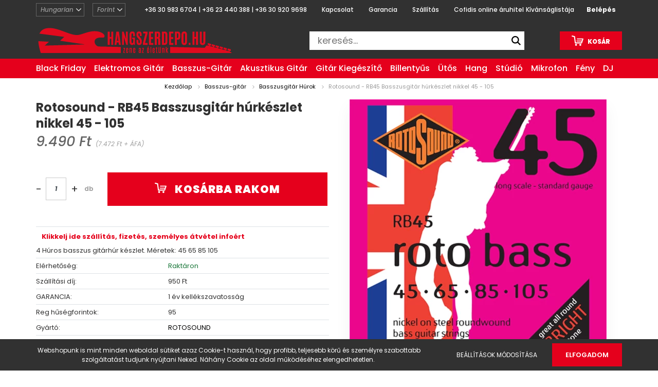

--- FILE ---
content_type: text/html; charset=UTF-8
request_url: https://www.hangszerdepo.hu/rotosound-rb45-basszusgitar-hurkeszlet-nikkel-45-105-59921
body_size: 32626
content:
<!DOCTYPE html>
<html lang="hu" dir="ltr">
<head>
    <title>Rotosound - RB45 Basszusgitár húrkészlet nikkel 45 - 105  9.490 Ft</title>
    <meta charset="utf-8">
    <meta name="description" content="Válaszd webáruházunk Basszusgitár Húrok oldaláról a Rotosound - RB45 Basszusgitár húrkészlet nikkel 45 - 105 termékét, hiszen már 9.490 Ft-os kedvező áron online megrendelhető. A keresett árucikk megtalálása után választhatod a házhozszállítást, akár már 24 óra alatt otthonodban köszöntheted az új hangszered!
">
    <meta name="robots" content="index, follow">
    <link rel="image_src" href="https://hangszerdepo.cdn.shoprenter.hu/custom/hangszerdepo/image/data/GITAR/gitarhur/Rotosound-RB45-Basszusgitar-hurkeszlet-nikkel-45-105.jpg.webp?lastmod=1715685627.1640428740">
    <meta property="og:title" content="Rotosound - RB45 Basszusgitár húrkészlet nikkel 45 - 105" />
    <meta property="og:type" content="product" />
    <meta property="og:url" content="https://www.hangszerdepo.hu/rotosound-rb45-basszusgitar-hurkeszlet-nikkel-45-105-59921" />
    <meta property="og:image" content="https://hangszerdepo.cdn.shoprenter.hu/custom/hangszerdepo/image/cache/w1146h600q100/GITAR/gitarhur/Rotosound-RB45-Basszusgitar-hurkeszlet-nikkel-45-105.jpg.webp?lastmod=1715685627.1640428740" />
    <meta property="og:description" content="Klikkelj ide szállítás, fizetés, személyes átvétel infoért4 Húros basszus gitárhúr készlet. Méretek: 45 65 85 105" />
    <script type="text/javascript" src="https://ecommerce.cofidisbank.hu/ecommerce/j/cetelem-ecommerce.js"></script>
    <link href="https://hangszerdepo.cdn.shoprenter.hu/custom/hangszerdepo/image/data/logok2/hangszerdepo-argep_uj.png?lastmod=1584031704.1640428740" rel="icon" />
    <link href="https://hangszerdepo.cdn.shoprenter.hu/custom/hangszerdepo/image/data/logok2/hangszerdepo-argep_uj.png?lastmod=1584031704.1640428740" rel="apple-touch-icon" />
    <base href="https://www.hangszerdepo.hu:443" />
    <meta name="google-site-verification" content="DOyIJwhaIIdfPigkBvXzFtOl8n12rp0MAFyf8OgyXXg" />

    <meta name="viewport" content="width=device-width, initial-scale=1.0, maximum-scale=1.0, user-scalable=0" />
            <link href="https://www.hangszerdepo.hu/rotosound-rb45-basszusgitar-hurkeszlet-nikkel-45-105-59921" rel="canonical">
    
            
                    
                <link rel="preconnect" href="https://fonts.googleapis.com">
    <link rel="preconnect" href="https://fonts.gstatic.com" crossorigin>
    <link href="https://fonts.googleapis.com/css2?family=Poppins:ital,wght@0,400;0,500;0,600;0,700;0,800;0,900;1,400;1,500;1,600;1,700;1,800;1,900&display=swap" rel="stylesheet">
            <link rel="stylesheet" href="https://hangszerdepo.cdn.shoprenter.hu/web/compiled/css/fancybox2.css?v=1769069094" media="screen">
            <link rel="stylesheet" href="https://hangszerdepo.cdn.shoprenter.hu/custom/hangszerdepo/catalog/view/theme/amsterdam_global/style/1742311735.1576771974.1684769517.0.css?v=null.1640428740" media="screen">
            <link rel="stylesheet" href="https://hangszerdepo.cdn.shoprenter.hu/custom/hangszerdepo/catalog/view/theme/amsterdam_global/stylesheet/stylesheet.css?v=1684769490" media="screen">
        <script>
        window.nonProductQuality = 100;
    </script>
    <script src="//ajax.googleapis.com/ajax/libs/jquery/1.10.2/jquery.min.js"></script>
    <script>window.jQuery || document.write('<script src="https://hangszerdepo.cdn.shoprenter.hu/catalog/view/javascript/jquery/jquery-1.10.2.min.js?v=1484139539"><\/script>');</script>
    <script type="text/javascript" src="//cdn.jsdelivr.net/npm/slick-carousel@1.8.1/slick/slick.min.js"></script>

                
        
    

    <!--Header JavaScript codes--><script src="https://hangszerdepo.cdn.shoprenter.hu/web/compiled/js/base.js?v=1769069092"></script><script src="https://hangszerdepo.cdn.shoprenter.hu/web/compiled/js/countdown.js?v=1769069092"></script><script src="https://hangszerdepo.cdn.shoprenter.hu/web/compiled/js/fancybox2.js?v=1769069092"></script><script src="https://hangszerdepo.cdn.shoprenter.hu/web/compiled/js/before_starter2_head.js?v=1769069092"></script><script src="https://hangszerdepo.cdn.shoprenter.hu/web/compiled/js/before_starter2_productpage.js?v=1769069092"></script><script src="https://hangszerdepo.cdn.shoprenter.hu/web/compiled/js/productreview.js?v=1769069092"></script><script src="https://hangszerdepo.cdn.shoprenter.hu/web/compiled/js/nanobar.js?v=1769069092"></script><!--Header jQuery onLoad scripts--><script>window.countdownFormat='%D:%H:%M:%S';var BASEURL='https://www.hangszerdepo.hu';Currency={"symbol_left":"","symbol_right":" Ft","decimal_place":0,"decimal_point":",","thousand_point":".","currency":"HUF","value":1};var ShopRenter=ShopRenter||{};ShopRenter.product={"id":59921,"sku":"RB45","currency":"HUF","unitName":"db","price":9490,"name":"Rotosound - RB45 Basszusgit\u00e1r h\u00fark\u00e9szlet nikkel 45 - 105","brand":"ROTOSOUND","currentVariant":[],"parent":{"id":59921,"sku":"RB45","unitName":"db","price":9490,"name":"Rotosound - RB45 Basszusgit\u00e1r h\u00fark\u00e9szlet nikkel 45 - 105"}};function setAutoHelpTitles(){$('.autohelp[title]').each(function(){if(!$(this).parents('.aurora-scroll-mode').length){$(this).attr('rel',$(this).attr('title'));$(this).removeAttr('title');$(this).qtip({content:{text:$(this).attr('rel')},hide:{fixed:true},position:{corner:{target:'topMiddle',tooltip:'bottomMiddle'},adjust:{screen:true}},style:{border:{color:'#a80735'},background:'#f8f9fa',width:400}});}});}
$(document).ready(function(){$('.fancybox').fancybox({maxWidth:820,maxHeight:650,afterLoad:function(){wrapCSS=$(this.element).data('fancybox-wrapcss');if(wrapCSS){$('.fancybox-wrap').addClass(wrapCSS);}},helpers:{thumbs:{width:50,height:50}}});$('.fancybox-inline').fancybox({maxWidth:820,maxHeight:650,type:'inline'});setAutoHelpTitles();});$(window).load(function(){});</script><script src="https://hangszerdepo.cdn.shoprenter.hu/web/compiled/js/vue/manifest.bundle.js?v=1769069090"></script><script>var ShopRenter=ShopRenter||{};ShopRenter.onCartUpdate=function(callable){document.addEventListener('cartChanged',callable)};ShopRenter.onItemAdd=function(callable){document.addEventListener('AddToCart',callable)};ShopRenter.onItemDelete=function(callable){document.addEventListener('deleteCart',callable)};ShopRenter.onSearchResultViewed=function(callable){document.addEventListener('AuroraSearchResultViewed',callable)};ShopRenter.onSubscribedForNewsletter=function(callable){document.addEventListener('AuroraSubscribedForNewsletter',callable)};ShopRenter.onCheckoutInitiated=function(callable){document.addEventListener('AuroraCheckoutInitiated',callable)};ShopRenter.onCheckoutShippingInfoAdded=function(callable){document.addEventListener('AuroraCheckoutShippingInfoAdded',callable)};ShopRenter.onCheckoutPaymentInfoAdded=function(callable){document.addEventListener('AuroraCheckoutPaymentInfoAdded',callable)};ShopRenter.onCheckoutOrderConfirmed=function(callable){document.addEventListener('AuroraCheckoutOrderConfirmed',callable)};ShopRenter.onCheckoutOrderPaid=function(callable){document.addEventListener('AuroraOrderPaid',callable)};ShopRenter.onCheckoutOrderPaidUnsuccessful=function(callable){document.addEventListener('AuroraOrderPaidUnsuccessful',callable)};ShopRenter.onProductPageViewed=function(callable){document.addEventListener('AuroraProductPageViewed',callable)};ShopRenter.onMarketingConsentChanged=function(callable){document.addEventListener('AuroraMarketingConsentChanged',callable)};ShopRenter.onCustomerRegistered=function(callable){document.addEventListener('AuroraCustomerRegistered',callable)};ShopRenter.onCustomerLoggedIn=function(callable){document.addEventListener('AuroraCustomerLoggedIn',callable)};ShopRenter.onCustomerUpdated=function(callable){document.addEventListener('AuroraCustomerUpdated',callable)};ShopRenter.onCartPageViewed=function(callable){document.addEventListener('AuroraCartPageViewed',callable)};ShopRenter.customer={"userId":0,"userClientIP":"3.14.29.23","userGroupId":8,"customerGroupTaxMode":"gross","customerGroupPriceMode":"gross_net_tax","email":"","phoneNumber":"","name":{"firstName":"","lastName":""}};ShopRenter.theme={"name":"amsterdam_global","family":"amsterdam","parent":""};ShopRenter.shop={"name":"hangszerdepo","locale":"hu","currency":{"code":"HUF","rate":1},"domain":"hangszerdepo.myshoprenter.hu"};ShopRenter.page={"route":"product\/product","queryString":"rotosound-rb45-basszusgitar-hurkeszlet-nikkel-45-105-59921"};ShopRenter.formSubmit=function(form,callback){callback();};let loadedAsyncScriptCount=0;function asyncScriptLoaded(position){loadedAsyncScriptCount++;if(position==='body'){if(document.querySelectorAll('.async-script-tag').length===loadedAsyncScriptCount){if(/complete|interactive|loaded/.test(document.readyState)){document.dispatchEvent(new CustomEvent('asyncScriptsLoaded',{}));}else{document.addEventListener('DOMContentLoaded',()=>{document.dispatchEvent(new CustomEvent('asyncScriptsLoaded',{}));});}}}}</script><script type="text/javascript"async class="async-script-tag"onload="asyncScriptLoaded('header')"src="https://static2.rapidsearch.dev/resultpage.js?shop=hangszerdepo.shoprenter.hu"></script><script type="text/javascript"src="https://hangszerdepo.cdn.shoprenter.hu/web/compiled/js/vue/customerEventDispatcher.bundle.js?v=1769069090"></script>                
            
            <script>window.dataLayer=window.dataLayer||[];function gtag(){dataLayer.push(arguments)};var ShopRenter=ShopRenter||{};ShopRenter.config=ShopRenter.config||{};ShopRenter.config.googleConsentModeDefaultValue="denied";</script>                        <script type="text/javascript" src="https://hangszerdepo.cdn.shoprenter.hu/web/compiled/js/vue/googleConsentMode.bundle.js?v=1769069090"></script>

            <!-- Facebook Pixel Code -->
<script>
!function(f,b,e,v,n,t,s){if(f.fbq)return;n=f.fbq=function(){n.callMethod?
n.callMethod.apply(n,arguments):n.queue.push(arguments)};if(!f._fbq)f._fbq=n;
n.push=n;n.loaded=!0;n.version='2.0';n.queue=[];t=b.createElement(e);t.async=!0;
t.src=v;s=b.getElementsByTagName(e)[0];s.parentNode.insertBefore(t,s)}(window,
document,'script','https://connect.facebook.net/en_US/fbevents.js');
fbq('consent', 'revoke');
fbq('init', '604820829656421');
fbq('track', 'PageView');
document.addEventListener('AuroraProductPageViewed', function(auroraEvent) {
                    fbq('track', 'ViewContent', {
                        content_type: 'product',
                        content_ids: [auroraEvent.detail.product.id.toString()],
                        value: parseFloat(auroraEvent.detail.product.grossUnitPrice),
                        currency: auroraEvent.detail.product.currency
                    }, {
                        eventID: auroraEvent.detail.event.id
                    });
                });
document.addEventListener('AuroraAddedToCart', function(auroraEvent) {
    var fbpId = [];
    var fbpValue = 0;
    var fbpCurrency = '';

    auroraEvent.detail.products.forEach(function(item) {
        fbpValue += parseFloat(item.grossUnitPrice) * item.quantity;
        fbpId.push(item.id);
        fbpCurrency = item.currency;
    });


    fbq('track', 'AddToCart', {
        content_ids: fbpId,
        content_type: 'product',
        value: fbpValue,
        currency: fbpCurrency
    }, {
        eventID: auroraEvent.detail.event.id
    });
})
window.addEventListener('AuroraMarketingCookie.Changed', function(event) {
            let consentStatus = event.detail.isAccepted ? 'grant' : 'revoke';
            if (typeof fbq === 'function') {
                fbq('consent', consentStatus);
            }
        });
</script>
<noscript><img height="1" width="1" style="display:none"
src="https://www.facebook.com/tr?id=604820829656421&ev=PageView&noscript=1"
/></noscript>
<!-- DO NOT MODIFY -->
<!-- End Facebook Pixel Code -->
            
            
            
            
    
</head>
<body id="body" class="page-body product-page-body amsterdam_global-body header--style-1" role="document">
<script>var bodyComputedStyle=window.getComputedStyle(document.body);ShopRenter.theme.breakpoints={'xs':parseInt(bodyComputedStyle.getPropertyValue('--breakpoint-xs')),'sm':parseInt(bodyComputedStyle.getPropertyValue('--breakpoint-sm')),'md':parseInt(bodyComputedStyle.getPropertyValue('--breakpoint-md')),'lg':parseInt(bodyComputedStyle.getPropertyValue('--breakpoint-lg')),'xl':parseInt(bodyComputedStyle.getPropertyValue('--breakpoint-xl'))}</script><div id="fb-root"></div><script>(function(d,s,id){var js,fjs=d.getElementsByTagName(s)[0];if(d.getElementById(id))return;js=d.createElement(s);js.id=id;js.src="//connect.facebook.net/hu_HU/sdk/xfbml.customerchat.js#xfbml=1&version=v2.12&autoLogAppEvents=1";fjs.parentNode.insertBefore(js,fjs);}(document,"script","facebook-jssdk"));</script>
                    

<!-- cached -->    <div class="nanobar-cookie-cog d-flex-center rounded-circle js-hidden-nanobar-button">
        <svg xmlns="https://www.w3.org/2000/svg" width="24" height="24" viewBox="0 0 512 512">
    <path fill="currentColor" d="M512 289.7v-67.5l-68.2-18.1c-4.3-15.4-10.4-30.2-18.4-44.2l34.9-60.6 -47.6-47.6 -60.6 34.9c-14-8-28.8-14.1-44.2-18.4L289.7 0h-67.5l-18.1 68.2c-15.4 4.3-30.2 10.4-44.2 18.4L99.4 51.7 51.7 99.4l34.9 60.6c-8 14-14.1 28.8-18.4 44.2L0 222.3v67.5l68.2 18.1c4.3 15.4 10.4 30.2 18.4 44.2l-34.9 60.6 47.6 47.6 60.6-34.9c14 8 28.8 14.1 44.2 18.4l18.1 68.2h67.5l18.1-68.2c15.4-4.3 30.2-10.4 44.2-18.4l60.6 34.9 47.6-47.6 -34.9-60.6c8-14 14.1-28.8 18.4-44.2L512 289.7zM410.1 275.5l-2.5 12.1c-3.9 18.9-11.4 36.8-22.1 53.2l-6.8 10.3 31.6 55 -4.3 4.3 -55-31.6 -10.3 6.8c-16.4 10.8-34.3 18.2-53.2 22.1l-12.1 2.5L259 472h-6l-16.5-61.9 -12.1-2.5c-18.9-3.9-36.8-11.4-53.2-22.1l-10.3-6.8 -55 31.6 -4.3-4.3 31.6-55 -6.8-10.3c-10.8-16.4-18.2-34.3-22.1-53.2l-2.5-12.1L40 259v-6l61.9-16.5 2.5-12.1c3.9-18.9 11.4-36.8 22.1-53.2l6.8-10.3 -31.6-55 4.3-4.3 55 31.6 10.3-6.8c16.4-10.8 34.3-18.2 53.2-22.1l12.1-2.5L253 40h6l16.5 61.9 12.1 2.5c18.9 3.9 36.8 11.4 53.2 22.1l10.3 6.8 55-31.6 4.3 4.3 -31.6 55 6.8 10.3c10.8 16.4 18.2 34.3 22.1 53.2l2.5 12.1L472 253v6L410.1 275.5z"/>
    <path fill="currentColor" d="M256 140c-64 0-116 52-116 116s52 116 116 116 116-52 116-116S320 140 256 140zM256 332c-41.9 0-76-34.1-76-76s34.1-76 76-76 76 34.1 76 76S297.9 332 256 332z"/>
</svg>
    </div>
<div class="Fixed nanobar bg-dark js-nanobar-first-login">
    <div class="container nanobar-container">
        <div class="row flex-column flex-sm-row">
            <div class="col-12 col-sm-8 nanobar-text-cookies align-self-center">
                Webshopunk is mint minden weboldal sütiket azaz Cookie-t használ, hogy profibb, teljesebb körű és személyre szabottabb szolgáltatást tudjunk nyújtani Neked. Náhány Cookie az oldal működéséhez elengedhetetlen. 
            </div>
            <div class="col-12 col-sm-4 nanobar-buttons mt-3 m-sm-0 text-center text-sm-right">
                <a href="" class="btn btn-link nanobar-settings-button js-nanobar-settings-button">
                    Beállítások módosítása
                </a>
                <a href="" class="btn btn-primary nanobar-btn js-nanobar-close-cookies" data-button-save-text="Beállítások mentése">
                    Elfogadom
                </a>
            </div>
        </div>
        <div class="nanobar-cookies js-nanobar-cookies flex-column flex-sm-row text-left pt-3 mt-3" style="display: none;">
            <div class="form-check pt-2 pb-2 pr-2 mb-0">
                <input class="form-check-input" type="checkbox" name="required_cookies" disabled checked />
                <label class="form-check-label text-white">
                    Szükséges cookie-k
                    <div class="cookies-help-text text-muted">
                        Ezek a cookie-k segítenek abban, hogy a webáruház használható és működőképes legyen.
                    </div>
                </label>
            </div>
            <div class="form-check pt-2 pb-2 pr-2 mb-0">
                <input class="form-check-input js-nanobar-marketing-cookies" type="checkbox" name="marketing_cookies"
                         checked />
                <label class="form-check-label">
                    Marketing cookie-k
                    <div class="cookies-help-text text-muted">
                        Ezeket a cookie-k segítenek abban, hogy az Ön érdeklődési körének megfelelő reklámokat és termékeket jelenítsük meg a webáruházban.
                    </div>
                </label>
            </div>
        </div>
    </div>
</div>

<script>
    (function ($) {
        $(document).ready(function () {
            new AuroraNanobar.FirstLogNanobarCheckbox(jQuery('.js-nanobar-first-login'), 'bottom');
        });
    })(jQuery);
</script>
<!-- /cached -->
<!-- cached --><div class="Fixed nanobar bg-dark js-nanobar-free-shipping">
    <div class="container nanobar-container">
        <button type="button" class="close js-nanobar-close" aria-label="Close">
            <span aria-hidden="true">&times;</span>
        </button>
        <div class="nanobar-text px-3"></div>
    </div>
</div>

<script>$(document).ready(function(){document.nanobarInstance=new AuroraNanobar.FreeShippingNanobar($('.js-nanobar-free-shipping'),'bottom','30','','1');});</script><!-- /cached -->
                <!-- page-wrap -->

                <div class="page-wrap">
                            
    <header class="d-none d-lg-block">
                    <nav class="navbar header-navbar p-0">
                <div class="container">
                    <div class="row nav-row no-gutters w-100">
                        <div class="col-lg-2">
							<div class="d-flex align-items-center h-75">
							<!-- cached -->


                    
    
    <div id="languageselect" class="module content-module footer-position hide-top languageselect-module" >
                <div class="module-body">
                        <form action="/" method="post" enctype="multipart/form-data" id="language-form">
            <div class="d-flex justify-content-between">
                            <select class="form-control form-control-sm languageselect-select" name="language_code" onchange="this.form.submit()">
                                            <option
                            value="hu" selected="selected">
                            Hungarian
                        </option>
                                            <option
                            value="en" >
                            English
                        </option>
                                    </select>
                        </div>
            <script>$(window).load(function(){$('.language-change').one('click',function(){var language_code=$(this).parent('.language-data').data('langcode');$('input[name="language_code"]').attr('value',language_code);$('#language-form').submit();});});</script>        </form>
            </div>
                                </div>
    
    <!-- /cached -->
                       		<!-- cached -->


                    
    
    <div id="currenciesselect" class="module content-module footer-position hide-top currenciesselect-module" >
                <div class="module-body">
                        <form action="/" method="post" enctype="multipart/form-data">
            <select class="form-control form-control-sm currencieselect-select" name="currency_id" onchange="this.form.submit()">
                                    <option
                        value="HUF" selected="selected">
                        Forint
                    </option>
                                    <option
                        value="EUR" >
                        EUR
                    </option>
                            </select>
        </form>
            </div>
                                </div>
    
    <!-- /cached -->	
							</div>
                        </div>
						<div class="col-lg-8" style="display: flex; justify-content:center">
                            <div class="d-flex align-items-center h-75" style="flex: 0 0 100%">
                                <!-- cached -->
    <ul class="nav headermenu-list">
                    <li class="nav-item header-font-color">
                <a class="nav-link" href="https://www.hangszerdepo.hu/index.php?route=information/contact"
                    target="_self"
                                        title="+36 30 983 6704 | +36 23 440 388 | +36 30 920 9698"
                >
                    +36 30 983 6704 | +36 23 440 388 | +36 30 920 9698
                </a>
                            </li>
                    <li class="nav-item header-font-color">
                <a class="nav-link" href="https://www.hangszerdepo.hu/index.php?route=information/contact"
                    target="_self"
                                        title="Kapcsolat"
                >
                    Kapcsolat
                </a>
                            </li>
                    <li class="nav-item header-font-color">
                <a class="nav-link" href="https://www.hangszerdepo.hu/garancia_7"
                    target="_self"
                                        title="Garancia"
                >
                    Garancia
                </a>
                            </li>
                    <li class="nav-item header-font-color">
                <a class="nav-link" href="https://www.hangszerdepo.hu/szallitas-djsoundlight"
                    target="_self"
                                        title="Szállítás"
                >
                    Szállítás
                </a>
                            </li>
                    <li class="nav-item header-font-color">
                <a class="nav-link" href="https://www.hangszerdepo.hu/cetelem-online-aruhitel-72"
                    target="_self"
                                        title="Cofidis online áruhitel"
                >
                    Cofidis online áruhitel
                </a>
                            </li>
            </ul>
    <!-- /cached -->
                            </div>
                        </div>                        
                        <div class="col-lg-2">
                            <div class="d-flex justify-content-end align-items-center h-75">
                                <hx:include src="/_fragment?_path=_format%3Dhtml%26_locale%3Den%26_controller%3Dmodule%252Fwishlist&amp;_hash=XQkXC9iVw%2BPpGerKOdJ5N8959bOwlSdjH5s3SWhRQAk%3D"></hx:include>
                                <!-- cached -->
    <ul class="nav login-list">
                    <li class="nav-item header-font-color">
                <a class="nav-link" href="index.php?route=account/login" title="Belépés">
                    Belépés
                </a>
            </li>
            </ul>
<!-- /cached -->
                            </div>
                        </div>
                    </div>
					<div class="nav-bottom row nav-row no-gutters w-100">
                        <div class="col-lg-5">
                        	<div class="d-flex-start h-100 p-1">
                                <!-- cached -->
    <a class="navbar-brand mr-auto ml-auto" href="/"><img style="border: 0; max-width: 377px;" src="https://hangszerdepo.cdn.shoprenter.hu/custom/hangszerdepo/image/cache/w377h49m00/logok2/hangszerdepo-logo_header-01.png?v=1719566342" title="hangszerdepo.hu" alt="hangszerdepo.hu" /></a>
<!-- /cached -->
                            </div>
                        </div>
						<div class="col-lg-5 center-search">
							<div style=" max-width: 100% !important; height: 100%; display: flex;">
								<nav class="d-flex align-items-center navbar-search search-module">
																			

    <input
        class="disableAutocomplete search-module-input"
        type="text"
        placeholder="keresés..."
        value=""
        id="filter_keyword" 
    />
    <button class="btn btn-link search-module-button">
        <svg width="18" height="18" viewBox="0 0 18 18" fill="none" xmlns="https://www.w3.org/2000/svg">
    <path d="M13.2094 11.6185C14.0951 10.4089 14.6249 8.92316 14.6249 7.31249C14.6249 3.28052 11.3444 0 7.31245 0C3.28048 0 0 3.28052 0 7.31249C0 11.3445 3.28052 14.625 7.31249 14.625C8.92316 14.625 10.409 14.0951 11.6186 13.2093L16.4092 17.9999L18 16.4091C18 16.4091 13.2094 11.6185 13.2094 11.6185ZM7.31249 12.375C4.52086 12.375 2.25001 10.1041 2.25001 7.31249C2.25001 4.52086 4.52086 2.25001 7.31249 2.25001C10.1041 2.25001 12.375 4.52086 12.375 7.31249C12.375 10.1041 10.1041 12.375 7.31249 12.375Z" fill="currentColor"/>
</svg>

    </button>
    <input type="hidden" id="filter_description" value="0"/>
    <input type="hidden" id="search_shopname" value="hangszerdepo"/>
    <div id="results" class="dropdown-menu search-results"></div>


<script type="text/javascript">$(document).ready(function(){var headerBottom=document.querySelector('.header-bottom');var searchInput=document.querySelector('.search-module-input');document.querySelector('.search-module-button').addEventListener('click',function(){if(headerBottom.classList.contains('active')){if(searchInput.value===''){headerBottom.classList.remove('active');}else{moduleSearch();}}else{searchInput.focus();headerBottom.classList.add('active');}});searchInput.addEventListener('keyup',function(event){if(event.keyCode===13){moduleSearch();}});searchInput.addEventListener('keyup',function(event){if(event.keyCode===27){headerBottom.classList.remove('active');}});});</script>


																	</nav>
							</div>
                        </div>                        
                       <div class="col-lg-2">
                            <div class="d-flex justify-content-end align-items-center h-100">
                                <div id="js-cart">
                                    <hx:include src="/_fragment?_path=_format%3Dhtml%26_locale%3Den%26_controller%3Dmodule%252Fcart&amp;_hash=Cyc3bOf97L7NfOHNmLD4osVWbnkcvvFfHPAv5LdoM4M%3D"></hx:include>
                                </div>
                            </div>
                        </div>
                    </div>
                </div>
            </nav>
            <div class="header-bottom sticky-head">
                <div class="container">
                    <nav class="navbar header-category-navbar">
                        


                    
            <div id="module_category_wrapper" class="module-category-wrapper">
    
    <div id="category" class="module content-module header-position category-module" >
                                    <div class="module-head">
                                <h3 class="module-head-title">KATEGÓRIÁK</h3>
                    </div>
                            <div class="module-body">
                        <div id="category-nav">
            


<ul class="nav nav-fill category category-menu sf-menu sf-horizontal cached">
    <li id="cat_1045" class="nav-item item category-list module-list even">
    <a href="https://www.hangszerdepo.hu/black-friday-1045" class="nav-link">
                    <h3 class="category-list-link-text">Black Friday</h3>
            </a>
    </li><li id="cat_375" class="nav-item item category-list module-list parent odd dropDownParent align-1">
    <a href="https://www.hangszerdepo.hu/gitar" class="nav-link">
                   <h3 class="category-list-link-text">Elektromos gitár</h3>
            </a>
    <div class="children js-subtree-dropdown subtree-dropdown">
        <div style="width: 1156px; height: 305px" class="subtree-dropdown-inner p-4">
                    <div class="ca-container">
            <div class="ca-column">
				<ul class="ca-menu">
					<li>
                        <a href="/gitar/elektromos-gitarszettek" >
                            <span class="ca-icon"><img class="icon-img" src="https://hangszerdepo.cdn.shoprenter.hu/custom/dj/image/data/menu/hangszerdepo/elektromos_gitar_szettek.jpg?v=1644354922"></span>
                            <span class="ca-content">
                                <span class="ca-main">Elektromos Gitárszettek</span>
                            </span>
                        </a>
                    </li>
					<li>
                        <a href="/gitar/gitarladak" >
                            <span class="ca-icon"><img class="icon-img" src="https://hangszerdepo.cdn.shoprenter.hu/custom/dj/image/data/menu/hangszerdepo/elektromos_gitarerosito_lada_02.jpg?v=1644354922"></span>
                            <span class="ca-content">
                                <span class="ca-main">Gitárládák</span>
                            </span>
                        </a>
					</li>
                </ul>
            </div>
            <div class="ca-column">
                <ul class="ca-menu">
                    <li>
                        <a href="/gitar/jobbkezes-elektromos-gitarok" >
							<span class="ca-icon"><img class="icon-img" src="https://hangszerdepo.cdn.shoprenter.hu/custom/dj/image/data/menu/hangszerdepo/jobbkezes_elektromos_gitarok_02.jpg?v=1644354922"></span>
							<span class="ca-content">
                                <span class="ca-main">Jobbkezes Gitárok</span>
                            </span>
                        </a>
                    </li>
					<li>
                        <a href="/gitar/gitar-multieffektek" >
                            <span class="ca-icon"><img class="icon-img" src="https://hangszerdepo.cdn.shoprenter.hu/custom/dj/image/data/menu/hangszerdepo/elektromos_gitar_multieffekt_02.jpg?v=1644354922"></span>
                            <span class="ca-content">
                                <span class="ca-main">Gitár Multieffektek</span>
                            </span>
                        </a>
                    </li>
					
                </ul>
            </div>
            <div class="ca-column">
                <ul class="ca-menu">
				    <li>
                        <a href="/gitar/balkezes-elektromos-gitarok" >
                            <span class="ca-icon"><img class="icon-img" src="https://hangszerdepo.cdn.shoprenter.hu/custom/dj/image/data/menu/hangszerdepo/balkezes_elektromos_gitarok.jpg?v=1644354922"></span>
                            <span class="ca-content">
                                <span class="ca-main">Balkezes Gitárok</span>
                            </span>
                        </a>
                    </li>
					<li>
                        <a href="/gitar/kompakt-gitar-pedalok" >
                            <span class="ca-icon"><img class="icon-img" src="https://hangszerdepo.cdn.shoprenter.hu/custom/dj/image/data/menu/hangszerdepo/overdrive_distortion_pedalok.jpg?v=1644354922"></span>
                            <span class="ca-content">
                                <span class="ca-main">Kompakt Gitár Pedálok</span>
                            </span>
                        </a>
                    </li>
                </ul>
            </div>
            <div class="ca-column">
                <ul class="ca-menu">
					<li>
                        <a href="/gitar/jazz-gitarok" >
                            <span class="ca-icon"><img class="icon-img" src="https://hangszerdepo.cdn.shoprenter.hu/custom/dj/image/data/menu/hangszerdepo/jazz_gitarok_02.jpg?v=1644354922"></span>
                            <span class="ca-content">
                                <span class="ca-main">Jazz Gitárok</span>
                            </span>
                        </a>
                    </li>
					<li>
                         <a href="/gitarkiegeszito/gitar-interfeszek" >
                            <span class="ca-icon"><img class="icon-img" src="https://hangszerdepo.cdn.shoprenter.hu/custom/dj/image/data/menu/hangszerdepo/gitar_interfeszek_02.jpg?v=1644354922"></span>
                            <span class="ca-content">
                                <span class="ca-main">Gitár Interfészek</span>
                            </span>
                         </a>
					</li>
                </ul>
            </div>
			<div class="ca-column">
				<ul class="ca-menu">
					<li>
                        <a href="/gitar/7-8-12-huros-gitarok" >
                            <span class="ca-icon"><img class="icon-img" src="https://hangszerdepo.cdn.shoprenter.hu/custom/dj/image/data/menu/hangszerdepo/7_8_12_huros_gitarok_02.jpg?v=1644354922"></span>
                            <span class="ca-content">
                                <span class="ca-main">7-8-12 Húros Gitárok</span>
                            </span>
                        </a>
                    </li>
					<li>
                         <a href="/gitarkiegeszito/vezetek-nelkuli-gitar-jeladok" >
                            <span class="ca-icon"><img class="icon-img" src="https://hangszerdepo.cdn.shoprenter.hu/custom/dj/image/data/menu/hangszerdepo/vezetek_nelkuli_rendszerek.jpg?v=1644354922"></span>
                            <span class="ca-content">
                                <span class="ca-main">Vezeték Nélküli Gitár Jeladók</span>
                            </span>
                         </a>
					</li>
                </ul>
            </div>
			<div class="ca-column">
                <ul class="ca-menu">
					<li>
                        <a href="/gitar/signature-gitarok" >
                            <span class="ca-icon"><img class="icon-img" src="https://hangszerdepo.cdn.shoprenter.hu/custom/dj/image/data/menu/hangszerdepo/signature_gitarok.jpg?v=1644354922"></span>
                            <span class="ca-content">
                                <span class="ca-main">Signature Gitárok</span>
                            </span>
                        </a>
                    </li>
					<li>
                        <a href="/gitar/elektromos-gitarhurok" >
                            <span class="ca-icon"><img class="icon-img" src="https://hangszerdepo.cdn.shoprenter.hu/custom/dj/image/data/menu/hangszerdepo/elektromos_gitarhur.jpg?v=1644354922"></span>
                            <span class="ca-content">
                                <span class="ca-main">Elektromos Gitárhúrok</span>
                            </span>
                        </a>
					</li>
                </ul>
            </div>
		    <div class="ca-column">
                <ul class="ca-menu">
					<li>
                        <a href="/gitar/gitarerosito-fejek" >
                            <span class="ca-icon"><img class="icon-img" src="https://hangszerdepo.cdn.shoprenter.hu/custom/dj/image/data/menu/hangszerdepo/gitarerosito_fejek_03.jpg?v=1644354922"></span>
                            <span class="ca-content">
                                <span class="ca-main">Gitárerősítő Fejek</span>
                            </span>
                        </a>
                    </li>
					<li>
                        <a href="/gitar/elektromos-gitar-allvanyok" >
                            <span class="ca-icon"><img class="icon-img" src="https://hangszerdepo.cdn.shoprenter.hu/custom/dj/image/data/menu/hangszerdepo/elektromos_gitar_allvanyok_03.jpg?v=1644354922"></span>
                            <span class="ca-content">
                                <span class="ca-main">Elektromos Gitár Állványok</span>
                            </span>
                        </a>
                    </li>
                </ul>
			</div>
		    <div class="ca-column">
                <ul class="ca-menu">
					<li>
                        <a href="/gitar/gitarkombok" >
                            <span class="ca-icon"><img class="icon-img" src="https://hangszerdepo.cdn.shoprenter.hu/custom/dj/image/data/menu/hangszerdepo/elektromos_gitarerosito_kombo_02.jpg?v=1644354922"></span>
                            <span class="ca-content">
                                <span class="ca-main">Gitárkombók</span>
                            </span>
                        </a>
                    </li>
                </ul>
			</div>
        </div>
		
		
		

		
		<!--	<li>
				<a href="/gitar/elemes-gitarkombok" >
					<span class="ca-icon"><img class="icon-img" src="https://hangszerdepo.cdn.shoprenter.hu/custom/dj/image/data/menu/hangszerdepo/elemes_gitar_erositok.jpg?v=1644354922"></span>
					<span class="ca-content">
						<span class="ca-main">Elemes Gitárkombók</span>
					</span>
				</a>
			</li>
		-->	
        </div>
    </div>
</li><li id="cat_481" class="nav-item item category-list module-list parent even dropDownParent align-1">
    <a href="https://www.hangszerdepo.hu/basszus" class="nav-link">
                   <h3 class="category-list-link-text">Basszus-gitár</h3>
            </a>
    <div class="children js-subtree-dropdown subtree-dropdown">
        <div style="width: 1156px; height: 305px" class="subtree-dropdown-inner p-4">
                    <div class="ca-container">
            <div class="ca-column">
				<ul class="ca-menu">
					<li>
                        <a href="/basszus/basszusgitar-szettek" >
                            <span class="ca-icon"><img class="icon-img" src="https://hangszerdepo.cdn.shoprenter.hu/custom/dj/image/data/menu/hangszerdepo/basszusgitar_szettek.jpg?v=1644355012"></span>
                            <span class="ca-content">
                                <span class="ca-main">Basszusgitár Szettek</span>
                            </span>
                        </a>
                    </li>
					<li>
                        <a href="/basszus/basszusgitar-kombok" >
                            <span class="ca-icon"><img class="icon-img" src="https://hangszerdepo.cdn.shoprenter.hu/custom/dj/image/data/menu/hangszerdepo/basszuskombok.jpg?v=1644355012"></span>
                            <span class="ca-content">
                                <span class="ca-main">Basszusgitár Kombók</span>
                            </span>
                        </a>
                    </li>
                </ul>
            </div>
            <div class="ca-column">
                <ul class="ca-menu">
                    <li>
                        <a href="/basszus/4-5-huros-jobbos-gitarok" >
                            <span class="ca-icon"><img class="icon-img" src="https://hangszerdepo.cdn.shoprenter.hu/custom/dj/image/data/menu/hangszerdepo/4_5_huros_jobbos_basszus_10.jpg?v=1644355012"></span>
                            <span class="ca-content">
                                <span class="ca-main">4-5 húros Jobbos Gitárok</span>
                            </span>
                        </a>
                    </li>
					<li>
                        <a href="/basszus/basszusgitar-ladak" >
                            <span class="ca-icon"><img class="icon-img" src="https://hangszerdepo.cdn.shoprenter.hu/custom/dj/image/data/menu/hangszerdepo/basszusladak.JPG?v=1644355012"></span>
                            <span class="ca-content">
                                <span class="ca-main">Basszusgitár Ládák</span>
                            </span>
                        </a>
                    </li>
                </ul>
            </div>
            <div class="ca-column">
                <ul class="ca-menu">
                   	<li>
                        <a href="/basszus/6-7-8-huros-jobbos-gitarok" >
                            <span class="ca-icon"><img class="icon-img" src="https://hangszerdepo.cdn.shoprenter.hu/custom/dj/image/data/menu/hangszerdepo/jobbos_6_7_8_huros_basszus.jpg?v=1644355012"></span>
                            <span class="ca-content">
                                <span class="ca-main">6-7-8 húros Jobbos Gitárok</span>
                            </span>
                        </a>
                    </li>
					<li>
                        <a href="/basszus/basszusgitar-multieffektek" >
                            <span class="ca-icon"><img class="icon-img" src="https://hangszerdepo.cdn.shoprenter.hu/custom/dj/image/data/menu/hangszerdepo/basszusgitar_multieffektek_02.jpg?v=1644355012"></span>
                            <span class="ca-content">
                                <span class="ca-main">Basszusgitár Multieffektek</span>
                            </span>
                        </a>
                    </li>
					
                </ul>
            </div>
            <div class="ca-column">
                <ul class="ca-menu">
					<li>
                        <a href="/basszus/4-5-huros-balos-gitarok" >
                            <span class="ca-icon"><img class="icon-img" src="https://hangszerdepo.cdn.shoprenter.hu/custom/dj/image/data/menu/hangszerdepo/balos_4_5_huros_basszus.jpg?v=1644355012"></span>
                            <span class="ca-content">
                                <span class="ca-main">4-5 húros Balos Gitárok</span>
                            </span>
                        </a>
                    </li>
					<li>
                        <a href="/basszus/basszusgitar-pedalok" >
                            <span class="ca-icon"><img class="icon-img" src="https://hangszerdepo.cdn.shoprenter.hu/custom/dj/image/data/menu/hangszerdepo/basszusgitar_pedalok.jpg?v=1644355012"></span>
                            <span class="ca-content">
                                <span class="ca-main">Basszusgitár Pedálok</span>
                            </span>
                        </a>
                    </li>
                </ul>
            </div>
			<div class="ca-column">
                <ul class="ca-menu">
					<li>
                        <a href="/basszus/6-7-8-huros-balos-gitarok" >
                            <span class="ca-icon"><img class="icon-img" src="https://hangszerdepo.cdn.shoprenter.hu/custom/dj/image/data/menu/hangszerdepo/balos_6_7_8_huros_basszus.jpg?v=1644355012"></span>
                            <span class="ca-content">
                                <span class="ca-main">6-7-8 húros Balos Gitárok</span>
                            </span>
                        </a>
                    </li>
					<li>
						<a href="/basszus/basszusgitar-interfeszek" >
                            <span class="ca-icon"><img class="icon-img" src="https://hangszerdepo.cdn.shoprenter.hu/custom/dj/image/data/menu/hangszerdepo/gitar_interfeszek_02.jpg?v=1644355012"></span>
                            <span class="ca-content">
                                <span class="ca-main">Basszusgitár Interfészek</span>
                            </span>
						</a>
					</li>
                </ul>
            </div>
			<div class="ca-column">
                <ul class="ca-menu">
					<li>
                        <a href="/basszus/akusztikus-basszusgitarok" >
                            <span class="ca-icon"><img class="icon-img" src="https://hangszerdepo.cdn.shoprenter.hu/custom/dj/image/data/menu/hangszerdepo/akusztikus_basszusgitarok.jpg?v=1644355012"></span>
                            <span class="ca-content">
                                <span class="ca-main">Akusztikus Basszus Gitárok</span>
                            </span>
                        </a>
                    </li>
					<li>
						<a href="/basszus/vezetek-nelkuli-basszus-jeladok" >
                            <span class="ca-icon"><img class="icon-img" src="https://hangszerdepo.cdn.shoprenter.hu/custom/dj/image/data/menu/hangszerdepo/vezetek_nelkuli_basszus_szettek_02.jpg?v=1644355012"></span>
                            <span class="ca-content">
                                <span class="ca-main">Vezeték Nélküli Basszus Jeladók</span>
                            </span>
						</a>
					</li>
                </ul>
			</div>
		    <div class="ca-column">
                <ul class="ca-menu">
					<li>
						<a href="/basszus/signature-basszusgitarok" >
                            <span class="ca-icon"><img class="icon-img" src="https://hangszerdepo.cdn.shoprenter.hu/custom/dj/image/data/menu/hangszerdepo/signature_basszusgitarok.jpg?v=1644355012"></span>
                            <span class="ca-content">
                                <span class="ca-main">Signature Basszusgitárok</span>
                            </span>
						</a>
					</li>
					<li>
                        <a href="/basszus/basszusgitar-hurok" >
                            <span class="ca-icon"><img class="icon-img" src="https://hangszerdepo.cdn.shoprenter.hu/custom/dj/image/data/menu/hangszerdepo/basszusgitar_hurok_02.jpg?v=1644355012"></span>
                            <span class="ca-content">
                                <span class="ca-main">Basszusgitár Húrok</span>
                            </span>
                        </a>
                    </li>
					
                </ul>
            </div>
		    <div class="ca-column">
                <ul class="ca-menu">
					<li>
                        <a href="/basszus/basszuserosito-fejek" >
                            <span class="ca-icon"><img class="icon-img" src="https://hangszerdepo.cdn.shoprenter.hu/custom/dj/image/data/menu/hangszerdepo/basszusgitar_erosito_fejek_02.jpg?v=1644355012"></span>
                            <span class="ca-content">
                                <span class="ca-main">Basszusgitár Erősítő Fejek</span>
                            </span>
                        </a>
                    </li>
					<li>
                        <a href="/basszus/basszusgitar-allvanyok" >
                            <span class="ca-icon"><img class="icon-img" src="https://hangszerdepo.cdn.shoprenter.hu/custom/dj/image/data/menu/hangszerdepo/basszus_gitar_allvanyok_03.jpg?v=1644355012"></span>
                            <span class="ca-content">
                                <span class="ca-main">Basszusgitár Állványok</span>
                            </span>
                        </a>
                    </li>
                </ul>
            </div>
        </div>
		
		<!-- 
							<li>
                        <a href="/basszus/elemes-basszusgitar-kombok" >
                            <span class="ca-icon"><img class="icon-img" src="https://hangszerdepo.cdn.shoprenter.hu/custom/dj/image/data/menu/hangszerdepo/elemes_basszus_kombok.jpg?v=1644355012"></span>
                            <span class="ca-content">
                                <span class="ca-main">Elemes Basszus Kombók</span>
                            </span>
                        </a>
                    </li>
		-->
        </div>
    </div>
</li><li id="cat_495" class="nav-item item category-list module-list parent odd dropDownParent align-1">
    <a href="https://www.hangszerdepo.hu/akusztikus" class="nav-link">
                   <h3 class="category-list-link-text">Akusztikus gitár</h3>
            </a>
    <div class="children js-subtree-dropdown subtree-dropdown">
        <div style="width: 1156px; height: 446px" class="subtree-dropdown-inner p-4">
                    <div class="ca-container">
			<div class="ca-column">
                <ul class="ca-menu">
					<li>
                        <a href="/akusztikus/akusztikus-gitarszettek" >
                            <span class="ca-icon"><img class="icon-img" src="https://hangszerdepo.cdn.shoprenter.hu/custom/dj/image/data/menu/hangszerdepo/akusztikus_gitar_szettek_3.jpg?v=1644355367"></span>
                            <span class="ca-content">
                                <span class="ca-main">Akusztikus Gitárszettek</span>
                            </span>
                        </a>
                    </li>
					<li>
                        <a href="/akusztikus/balkezes-klasszikus-gitarok" >
                            <span class="ca-icon"><img class="icon-img" src="https://hangszerdepo.cdn.shoprenter.hu/custom/dj/image/data/menu/hangszerdepo/balos_klasszikus_gitar.jpg?v=1644355367"></span>
                            <span class="ca-content">
                                <span class="ca-main">Balkezes Klasszikus Gitárok</span>
                            </span>
                        </a>
                    </li>
					<li>
                      <a href="/akusztikus/vezetek-nelkuli-akusztik-szettek" >
                            <span class="ca-icon"><img class="icon-img" src="https://hangszerdepo.cdn.shoprenter.hu/custom/dj/image/data/menu/hangszerdepo/vezetek_nelkuli_akusztik_szettek_02.jpg?v=1644355367"></span>
                            <span class="ca-content">
                                <span class="ca-main">Vezeték Nélküli Akusztik Jeladók</span>
                            </span>
                      </a>
					</li>
                </ul>
            </div>
			<div class="ca-column">
                <ul class="ca-menu">
					<li>
                        <a href="/akusztikus/klasszikus-gitarszettek" >
                            <span class="ca-icon"><img class="icon-img" src="https://hangszerdepo.cdn.shoprenter.hu/custom/dj/image/data/menu/hangszerdepo/klasszikus_gitar_szettek.jpg?v=1644355367"></span>
                            <span class="ca-content">
                                <span class="ca-main">Klasszikus Gitárszettek</span>
                            </span>
                        </a>
                    </li>
					<li>
                        <a href="/akusztikus/balkezes-elektroklasszikus-gitarok" >
                            <span class="ca-icon"><img class="icon-img" src="https://hangszerdepo.cdn.shoprenter.hu/custom/dj/image/data/menu/hangszerdepo/balos_elektroklasszikus.jpg?v=1644355367"></span>
                            <span class="ca-content">
                                <span class="ca-main">Balkezes Elektroklasszikus</span>
                            </span>
                        </a>
                    </li>
					<li>
                        <a href="/gitarkiegeszito/akusztikus-gitar-hurok" >
                            <span class="ca-icon"><img class="icon-img" src="https://hangszerdepo.cdn.shoprenter.hu/custom/dj/image/data/menu/hangszerdepo/akusztikus_gitarhurok.jpg?v=1644355367"></span>
                            <span class="ca-content">
                                <span class="ca-main">Akusztikus Gitárhúrok</span>
                            </span>
                        </a>
                    </li>
					
                </ul>
            </div>
			<div class="ca-column">
                <ul class="ca-menu">
                    <li>
                        <a href="/akusztikus/jobbkezes-akusztikus-gitarok" >
                            <span class="ca-icon"><img class="icon-img" src="https://hangszerdepo.cdn.shoprenter.hu/custom/dj/image/data/menu/hangszerdepo/jobbos_akusztikus_gitarok.jpg?v=1644355367"></span>
                            <span class="ca-content">
                                <span class="ca-main">Jobbkezes Akusztikus Gitárok</span>
                            </span>
                        </a>
					</li>
					<li>
                        <a href="/akusztikus/ukulelek" >
                            <span class="ca-icon"><img class="icon-img" src="https://hangszerdepo.cdn.shoprenter.hu/custom/dj/image/data/menu/hangszerdepo/ukulele.jpg?v=1644355367"></span>
                            <span class="ca-content">
                                <span class="ca-main">Ukulelék</span>
                            </span>
                        </a>
                    </li>
					<li>
                        <a href="/gitarkiegeszito/klasszikus-gitar-hurok" >
                            <span class="ca-icon"><img class="icon-img" src="https://hangszerdepo.cdn.shoprenter.hu/custom/dj/image/data/menu/hangszerdepo/klasszikus_gitarhurok.jpg?v=1644355367"></span>
                            <span class="ca-content">
                                <span class="ca-main">Klasszikus Gitárhúrok</span>
                            </span>
                        </a>
                    </li>
                </ul>
            </div>
			<div class="ca-column">
                <ul class="ca-menu">
					<li>
                        <a href="/akusztikus/jobbkezes-elektroakusztikus-gitarok" >
                            <span class="ca-icon"><img class="icon-img" src="https://hangszerdepo.cdn.shoprenter.hu/custom/dj/image/data/menu/hangszerdepo/jobbos_elektroakusztikus_gitarok.jpg?v=1644355367"></span>
                            <span class="ca-content">
                                <span class="ca-main">Jobbkezes Elektroakusztikus</span>
                            </span>
                        </a>
                    </li>
					<li>
                        <a href="/akusztikus/banjok" >
                            <span class="ca-icon"><img class="icon-img" src="https://hangszerdepo.cdn.shoprenter.hu/custom/dj/image/data/menu/hangszerdepo/banjok.jpg?v=1644355367"></span>
                            <span class="ca-content">
                                <span class="ca-main">Banjok</span>
                            </span>
                        </a>
                    </li>
					<li>
                        <a href="/gitarkiegeszito/ukulele-banjo-es-mandolin-hurok" >
                            <span class="ca-icon"><img class="icon-img" src="https://hangszerdepo.cdn.shoprenter.hu/custom/dj/image/data/menu/hangszerdepo/ukulele_banjo_mandolin_hurok.jpg?v=1644355367"></span>
                            <span class="ca-content">
                                <span class="ca-main">Ukulele, Banjo és Mandolin Húrok</span>
                            </span>
                        </a>
                    </li>
                </ul>
            </div>
			<div class="ca-column">
                <ul class="ca-menu">
					<li>
                        <a href="/akusztikus/jobbkezes-klasszikus-gitarok" >
                            <span class="ca-icon"><img class="icon-img" src="https://hangszerdepo.cdn.shoprenter.hu/custom/dj/image/data/menu/hangszerdepo/jobbos_klasszikus_gitarok.jpg?v=1644355367"></span>
                            <span class="ca-content">
                                <span class="ca-main">Jobbkezes Klasszikus Gitárok</span>
                            </span>
                        </a>
                    </li>
					<li>
                        <a href="/akusztikus/mandolinok" >
                            <span class="ca-icon"><img class="icon-img" src="https://hangszerdepo.cdn.shoprenter.hu/custom/dj/image/data/menu/hangszerdepo/mandolinok.jpg?v=1644355367"></span>
                            <span class="ca-content">
                                <span class="ca-main">Mandolinok</span>
                            </span>
                        </a>
                    </li>
					<li>
                        <a href="/akusztikus/akusztikus-gitar-allvanyok" >
                            <span class="ca-icon"><img class="icon-img" src="https://hangszerdepo.cdn.shoprenter.hu/custom/dj/image/data/menu/hangszerdepo/akusztikus_gitar_allvanyok_03.jpg?v=1644355367"></span>
                            <span class="ca-content">
                                <span class="ca-main">Akusztikus Gitár Állványok</span>
                            </span>
                        </a>
                    </li>
                </ul>
            </div>
			<div class="ca-column">
                <ul class="ca-menu">
					<li>
                        <a href="/akusztikus/jobbkezes-elektroklasszikus-gitarok" >
                            <span class="ca-icon"><img class="icon-img" src="https://hangszerdepo.cdn.shoprenter.hu/custom/dj/image/data/menu/hangszerdepo/jobbos_elektroklasszikus.jpg?v=1644355367"></span>
                            <span class="ca-content">
                                <span class="ca-main">Jobbkezes Elektroklasszikus</span>
                            </span>
                        </a>
                    </li>
					<li>
                        <a href="/akusztikus/akusztikus-gitar-kombok" >
                            <span class="ca-icon"><img class="icon-img" src="https://hangszerdepo.cdn.shoprenter.hu/custom/dj/image/data/menu/hangszerdepo/akusztikus_gitarkombok.jpg?v=1644355367"></span>
                            <span class="ca-content">
                                <span class="ca-main">Akusztikus Gitár Kombók</span>
                            </span>
                        </a>
                    </li>
                </ul>
            </div>
			<div class="ca-column">
                <ul class="ca-menu">
					<li>
                        <a href="/akusztikus/balkezes-akusztikus-gitarok" >
                            <span class="ca-icon"><img class="icon-img" src="https://hangszerdepo.cdn.shoprenter.hu/custom/dj/image/data/menu/hangszerdepo/balos_akusztikus_gitarok.jpg?v=1644355367"></span>
                            <span class="ca-content">
                                <span class="ca-main">Balkezes Akusztikus Gitárok</span>
                            </span>
                        </a>
                    </li>
					<li>
                        <a href="/akusztikus/akusztikus-multieffektek" >
                            <span class="ca-icon"><img class="icon-img" src="https://hangszerdepo.cdn.shoprenter.hu/custom/dj/image/data/menu/hangszerdepo/akusztikus_multieffektek.jpg?v=1644355367"></span>
                            <span class="ca-content">
                                <span class="ca-main">Akusztikus Multieffektek</span>
                            </span>
                        </a>
                    </li>
                </ul>
            </div>
			<div class="ca-column">
                <ul class="ca-menu">
					<li>
                        <a href="/akusztikus/balkezes-elektroakusztikus-gitarok" >
                            <span class="ca-icon"><img class="icon-img" src="https://hangszerdepo.cdn.shoprenter.hu/custom/dj/image/data/menu/hangszerdepo/balkezes_elektroakusztikus_gitarok.jpg?v=1644355367"></span>
                            <span class="ca-content">
                                <span class="ca-main">Balkezes Elektroakusztikus</span>
                            </span>
                        </a>
                    </li>
					<li>
                        <a href="/akusztikus/akusztikus-gitar-pedalok" >
                            <span class="ca-icon"><img class="icon-img" src="https://hangszerdepo.cdn.shoprenter.hu/custom/dj/image/data/menu/hangszerdepo/akusztikus_gitarpedalok_02.jpg?v=1644355367"></span>
                            <span class="ca-content">
                                <span class="ca-main">Akusztikus Gitár pedálok</span>
                            </span>
                        </a>
                    </li>
                </ul>
            </div>
		</div>
		
		
		<!--
							<li>
                        <a href="/akusztikus/elemes-akusztikus-gitarkombok" >
                            <span class="ca-icon"><img class="icon-img" src="https://hangszerdepo.cdn.shoprenter.hu/custom/dj/image/data/menu/hangszerdepo/elemes_akusztikus_erositok.jpg?v=1644355367"></span>
                            <span class="ca-content">
                                <span class="ca-main">Elemes Akusztikus Gitárkombók</span>
                            </span>
                        </a>
                    </li>
		-->
        </div>
    </div>
</li><li id="cat_510" class="nav-item item category-list module-list parent even dropDownParent align-1">
    <a href="https://www.hangszerdepo.hu/gitarkiegeszito" class="nav-link">
                   <h3 class="category-list-link-text">Gitár kiegészítő</h3>
            </a>
    <div class="children js-subtree-dropdown subtree-dropdown">
        <div style="width: 1156px; height: 446px" class="subtree-dropdown-inner p-4">
                    <div class="ca-container">
            <div class="ca-column">
                <ul class="ca-menu">
				  <li>
                       <a href="/gitarkiegeszito/puha-gitartokok" >
                            <span class="ca-icon"><img class="icon-img" src="https://hangszerdepo.cdn.shoprenter.hu/custom/dj/image/data/menu/hangszerdepo/puha_gitartok_10.jpg?v=1644355695"></span>
                            <span class="ca-content">
                                <span class="ca-main">Puha Gitártokok</span>
                            </span>
                        </a>
                    </li>
					<li>
                        <a href="/gitarkiegeszito/gitar-hevederek" >
                            <span class="ca-icon"><img class="icon-img" src="https://hangszerdepo.cdn.shoprenter.hu/custom/dj/image/data/menu/hangszerdepo/gitarhevederek_02.jpg?v=1644355695"></span>
                            <span class="ca-content">
                                <span class="ca-main">Gitárhevederek</span>
                            </span>
                        </a>
                    </li>
					<li>
                        <a href="/gitarkiegeszito/hangszedok" >
                            <span class="ca-icon"><img class="icon-img" src="https://hangszerdepo.cdn.shoprenter.hu/custom/dj/image/data/menu/hangszerdepo/aktiv_gitar_hangszedok_03.jpg?v=1644355695"></span>
                            <span class="ca-content">
                                <span class="ca-main">Gitár Hangszedők</span>
                            </span>
                        </a>
                    </li>
                </ul>
            </div>
            <div class="ca-column">
                <ul class="ca-menu">
                    <li>
                        <a href="/gitarkiegeszito/felkemeny-gitartokok" >
                            <span class="ca-icon"><img class="icon-img" src="https://hangszerdepo.cdn.shoprenter.hu/custom/dj/image/data/menu/hangszerdepo/felkemeny_gitartokok.jpg?v=1644355695"></span>
                            <span class="ca-content">
                                <span class="ca-main">Félkemény Gitártokok</span>
                            </span>
                        </a>
                    </li>
                    <li>
                        <a href="/gitarkiegeszito/strap-lock" >
                            <span class="ca-icon"><img class="icon-img" src="https://hangszerdepo.cdn.shoprenter.hu/custom/dj/image/data/menu/hangszerdepo/strap_lock_02.jpg?v=1644355695"></span>
                            <span class="ca-content">
                                <span class="ca-main">Strap-Lock</span>
                            </span>
                        </a>
                    </li>
					<li>
                        <a href="/gitarkiegeszito/basszusgitar-hangszedok" >
                            <span class="ca-icon"><img class="icon-img" src="https://hangszerdepo.cdn.shoprenter.hu/custom/dj/image/data/menu/hangszerdepo/aktiv_basszus_hangszedok_02.jpg?v=1644355695"></span>
                            <span class="ca-content">
                                <span class="ca-main">Basszusgitár Hangszedők</span>
                            </span>
                        </a>
                    </li>
                </ul>
            </div>
            <div class="ca-column">
                <ul class="ca-menu">
                    <li>
                        <a href="/gitarkiegeszito/kemeny-gitartokok" >
                            <span class="ca-icon"><img class="icon-img" src="https://hangszerdepo.cdn.shoprenter.hu/custom/dj/image/data/menu/hangszerdepo/kemeny_gitartokok.jpg?v=1644355695"></span>
                            <span class="ca-content">
                                <span class="ca-main">Kemény Gitártokok</span>
                            </span>
                        </a>
                    </li>
					<li>
                        <a href="/gitarkiegeszito/gitarpengetok" >
                            <span class="ca-icon"><img class="icon-img" src="https://hangszerdepo.cdn.shoprenter.hu/custom/dj/image/data/menu/hangszerdepo/pengetok.jpg?v=1644355695"></span>
                            <span class="ca-content">
                                <span class="ca-main">Gitárpengetők</span>
                            </span>
                        </a>
                    </li>	
					<li>
                        <a href="/gitarkiegeszito/akusztikus-gitar-hangszedok" >
                            <span class="ca-icon"><img class="icon-img" src="https://hangszerdepo.cdn.shoprenter.hu/custom/dj/image/data/menu/hangszerdepo/akusztikus_gitar_hangszedok_02.jpg?v=1644355695"></span>
                            <span class="ca-content">
                                <span class="ca-main">Akusztikus Gitár Hangszedők</span>
                            </span>
                        </a>
                    </li>
                </ul>
            </div>
            <div class="ca-column">
                <ul class="ca-menu">
					<li>
                        <a href="/gitarkiegeszito/pedalboardok-tokok" >
                            <span class="ca-icon"><img class="icon-img" src="https://hangszerdepo.cdn.shoprenter.hu/custom/dj/image/data/menu/hangszerdepo/tokok_tartok.jpg?v=1644355695"></span>
                            <span class="ca-content">
                                <span class="ca-main">Pedálboardok-Tokok</span>
                            </span>
                        </a>
                    </li>
					<li>
                        <a href="/gitarkiegeszito/apolok-tisztitoszerek" >
                            <span class="ca-icon"><img class="icon-img" src="https://hangszerdepo.cdn.shoprenter.hu/custom/dj/image/data/menu/hangszerdepo/apolo_es_tisztitoszerek_02.jpg?v=1644355695"></span>
                            <span class="ca-content">
                                <span class="ca-main">Gitártisztító Eszközök</span>
                            </span>
                        </a>
                    </li>
					<li>
                        <a href="/gitarkiegeszito/elektromos-gitarhurok-1014" >
                            <span class="ca-icon"><img class="icon-img" src="https://hangszerdepo.cdn.shoprenter.hu/custom/dj/image/data/menu/hangszerdepo/elektromos_gitarhur.jpg?v=1644355695"></span>
                            <span class="ca-content">
                                <span class="ca-main">Elektromos Gitárhúrok</span>
                            </span>
                        </a>
					</li>
                </ul>
            </div>
            <div class="ca-column">
                <ul class="ca-menu">
					<li>
                        <a href="/gitarkiegeszito/gitar-allvanyok" >
                            <span class="ca-icon"><img class="icon-img" src="https://hangszerdepo.cdn.shoprenter.hu/custom/dj/image/data/menu/hangszerdepo/gitarallvanyok_03.jpg?v=1644355695"></span>
                            <span class="ca-content">
                                <span class="ca-main">Gitárállványok</span>
                            </span>
                        </a>
                    </li>
					<li>
                        <a href="/gitarkiegeszito/labkapcsolok" >
                            <span class="ca-icon"><img class="icon-img" src="https://hangszerdepo.cdn.shoprenter.hu/custom/dj/image/data/menu/hangszerdepo/labkapcsolok_10.jpg?v=1644355695"></span>
                            <span class="ca-content">
                                <span class="ca-main">Gitár Lábkapcsolók</span>
                            </span>
                        </a>
                    </li>
					<li>
                        <a href="/gitarkiegeszito/basszusgitar-hurok-1017" >
                            <span class="ca-icon"><img class="icon-img" src="https://hangszerdepo.cdn.shoprenter.hu/custom/dj/image/data/menu/hangszerdepo/basszusgitar_hurok_02.jpg?v=1644355695"></span>
                            <span class="ca-content">
                                <span class="ca-main">Basszusgitár Húrok</span>
                            </span>
                        </a>
                    </li>
                </ul>
            </div>
            <div class="ca-column">
                <ul class="ca-menu">
					<li>
                        <a href="/gitarkiegeszito/gitar-kottaallvanyok" >
                            <span class="ca-icon"><img class="icon-img" src="https://hangszerdepo.cdn.shoprenter.hu/custom/dj/image/data/menu/hangszerdepo/kottaallvanyok_02.jpg?v=1644355695"></span>
                            <span class="ca-content">
                                <span class="ca-main">Kottaállványok</span>
                            </span>
                        </a>
                    </li>
					<li>
                        <a href="/gitarkiegeszito/gitarkabelek" >
                            <span class="ca-icon"><img class="icon-img" src="https://hangszerdepo.cdn.shoprenter.hu/custom/dj/image/data/menu/hangszerdepo/gitar_kabel.jpg?v=1644355695"></span>
                            <span class="ca-content">
                                <span class="ca-main">Gitárkábelek</span>
                            </span>
                        </a>
                    </li>
					<li>
                        <a href="/gitarkiegeszito/akusztikus-gitar-hurok-1020" >
                            <span class="ca-icon"><img class="icon-img" src="https://hangszerdepo.cdn.shoprenter.hu/custom/dj/image/data/menu/hangszerdepo/akusztikus_gitarhurok.jpg?v=1644355695"></span>
                            <span class="ca-content">
                                <span class="ca-main">Akusztikus Gitárhúrok</span>
                            </span>
                        </a>
                    </li>
				</ul>
			</div>
            <div class="ca-column">
                <ul class="ca-menu">
					<li>
                        <a href="/gitarkiegeszito/kapok" >
                            <span class="ca-icon"><img class="icon-img" src="https://hangszerdepo.cdn.shoprenter.hu/custom/dj/image/data/menu/hangszerdepo/kapok.jpg?v=1644355695"></span>
                            <span class="ca-content">
                                <span class="ca-main">Kápók</span>
                            </span>
                        </a>
                    </li>
					<li>
                        <a href="/gitarkiegeszito/hangolok" >
                            <span class="ca-icon"><img class="icon-img" src="https://hangszerdepo.cdn.shoprenter.hu/custom/dj/image/data/menu/hangszerdepo/hangolok_10.jpg?v=1644355695"></span>
                            <span class="ca-content">
                                <span class="ca-main">Hangolók</span>
                            </span>
                        </a>
                    </li>
					<li>
                        <a href="/gitarkiegeszito/klasszikus-gitar-hurok-1021" >
                            <span class="ca-icon"><img class="icon-img" src="https://hangszerdepo.cdn.shoprenter.hu/custom/dj/image/data/menu/hangszerdepo/klasszikus_gitarhurok.jpg?v=1644355695"></span>
                            <span class="ca-content">
                                <span class="ca-main">Klasszikus Gitárhúrok</span>
                            </span>
                        </a>
                    </li>
                </ul>
            </div>
            <div class="ca-column">
                <ul class="ca-menu">
					<li>
						<a href="/gitarkiegeszito/slide-gyuruk">
							<span class="ca-icon"><img class="icon-img" src="https://hangszerdepo.cdn.shoprenter.hu/custom/dj/image/data/menu/hangszerdepo/slide_gyuruk.jpg?v=1644355695"></span>
							<span class="ca-content">
								<span class="ca-main">Slide Gyűrűk</span>
							</span>
						</a>
					</li>
					<li>
						<a href="/gitarkiegeszito/metronomok" >
							<span class="ca-icon"><img class="icon-img" src="https://hangszerdepo.cdn.shoprenter.hu/custom/dj/image/data/menu/hangszerdepo/metronomok.jpg?v=1644355695"></span>
							<span class="ca-content">
								<span class="ca-main">Metronómok</span>
							</span>
						</a>
					</li>
					<li>
                        <a href="/gitarkiegeszito/egyeb-kiegeszitok" >
                            <span class="ca-icon"><img class="icon-img" src="https://hangszerdepo.cdn.shoprenter.hu/custom/dj/image/data/menu/hangszerdepo/egyeb_kiegeszitok.jpg?v=1644355695"></span>
                            <span class="ca-content">
                                <span class="ca-main">Egyéb Kiegészítők</span>
                            </span>
                        </a>
                    </li>
				  
				  
					<!-- <li>
                        <a href="/gitarkiegeszito/gitar-alkatreszek" >
                            <span class="ca-icon"><img class="icon-img" src="https://hangszerdepo.cdn.shoprenter.hu/custom/dj/image/data/menu/hangszerdepo/alkatreszek.jpg?v=1644355695"></span>
                            <span class="ca-content">
                                <span class="ca-main">Gitár Alkatrészek</span>
                            </span>
                        </a>
                    </li> -->
					<!-- <li>
                        <a href="/gitarkiegeszito/elektronikak" >
                            <span class="ca-icon"><img class="icon-img" src="https://hangszerdepo.cdn.shoprenter.hu/custom/dj/image/data/menu/hangszerdepo/elektronikak.jpg?v=1644355695"></span>
                            <span class="ca-content">
                                <span class="ca-main">Elektronikák</span>
                            </span>
                        </a>
                    </li> -->
					<!-- 
					<li>
                        <a href="/gitarkiegeszito/erosito-csovek" >
                            <span class="ca-icon"><img class="icon-img" src="https://hangszerdepo.cdn.shoprenter.hu/custom/dj/image/data/menu/hangszerdepo/erositocsovek.jpg?v=1644355695"></span>
                            <span class="ca-content">
                                <span class="ca-main">Erősítő Csövek</span>
                            </span>
                        </a>
                    </li> -->
					<!-- <li>
                        <a href="/gitarkiegeszito/gitar-hangszorok" >
                            <span class="ca-icon"><img class="icon-img" src="https://hangszerdepo.cdn.shoprenter.hu/custom/dj/image/data/menu/hangszerdepo/gitarhangszorok.jpg?v=1644355695"></span>
                            <span class="ca-content">
                                <span class="ca-main">Gitár Hangszórók</span>
                            </span>
                        </a>
                   </li> -->
					<!--<li>
                        <a href="/gitarkiegeszito/gitar-hardverek">
                            <span class="ca-icon"><img class="icon-img" src="https://hangszerdepo.cdn.shoprenter.hu/custom/dj/image/data/menu/hangszerdepo/hardverek.jpg?v=1644355695"></span>
                            <span class="ca-content">
                                <span class="ca-main">Gitár Hardverek</span>
                            </span>
                        </a>
                    </li> -->
                </ul>
            </div>
        </div>
        </div>
    </div>
</li><li id="cat_24" class="nav-item item category-list module-list parent odd dropDownParent align-1">
    <a href="https://www.hangszerdepo.hu/billentyus" class="nav-link">
                   <h3 class="category-list-link-text">Billentyűs</h3>
            </a>
    <div class="children js-subtree-dropdown subtree-dropdown">
        <div style="width: 1156px; height: 305px" class="subtree-dropdown-inner p-4">
            <div class="ca-container">
	<div class="ca-column">
		<ul class="ca-menu">
			<li><a href="/billentyus/digitalis-zongorak"><span class="ca-icon"> 
			<img class="icon-img" src="https://hangszerdepo.cdn.shoprenter.hu/custom/dj/image/cache/w0h0q100np1/menu/hangszerdepo/digitalis_zongorak_03.jpg?v=1644355883" /></span> <span class="ca-content"> <span class="ca-main">Digitális Zongorák</span> </span> </a></li>
			<li><a href="/billentyus/billentyus-allvanyok"><span class="ca-icon"> 
			<img class="icon-img" src="https://hangszerdepo.cdn.shoprenter.hu/custom/dj/image/cache/w0h0q100np1/menu/hangszerdepo/billentyus_allvanyok_02.jpg?v=1644355883" /></span> <span class="ca-content"> <span class="ca-main">Billentyűs Állványok</span> </span> </a></li>
		</ul>
	</div>

	<div class="ca-column">
		<ul class="ca-menu">
			<li><a href="/billentyus/akusztikus-zongorak"><span class="ca-icon"> 
			<img class="icon-img" src="https://hangszerdepo.cdn.shoprenter.hu/custom/dj/image/cache/w0h0q100np1/menu/hangszerdepo/akusztikus_zongorak.jpg?v=1644355883" /></span> <span class="ca-content"> <span class="ca-main">Akusztikus Zongorák</span> </span> </a></li>
			<li><a href="/billentyus/billentyus-szekek"><span class="ca-icon"> 
			<img class="icon-img" src="https://hangszerdepo.cdn.shoprenter.hu/custom/dj/image/cache/w0h0q100np1/menu/hangszerdepo/billentyus_szekek.jpg?v=1644355883" /></span> <span class="ca-content"> <span class="ca-main">Billentyűs Székek</span> </span> </a></li>
		</ul>
	</div>

	<div class="ca-column">
		<ul class="ca-menu">
			<li><a href="/billentyus/szintetizatorok-munkaallomasok"><span class="ca-icon"> 
			<img class="icon-img" src="https://hangszerdepo.cdn.shoprenter.hu/custom/dj/image/cache/w0h0q100np1/menu/hangszerdepo/szintetizatorok_munkaallomasok_02.jpg?v=1644355883" /></span> <span class="ca-content"> <span class="ca-main">Szintetizátorok Munkaállomások</span> </span> </a></li>
			<li><a href="/billentyus/billentyus-hordtaskak"><span class="ca-icon"> 
			<img class="icon-img" src="https://hangszerdepo.cdn.shoprenter.hu/custom/dj/image/cache/w0h0q100np1/menu/hangszerdepo/billentyus_tokok.jpg?v=1644355883" /></span> <span class="ca-content"> <span class="ca-main">Billentyűs Hordtáskák</span> </span> </a></li>
		</ul>
	</div>

	<div class="ca-column">
		<ul class="ca-menu">
			<li><a href="/billentyus/elektromos-orgonak"><span class="ca-icon"> 
			<img class="icon-img" src="https://hangszerdepo.cdn.shoprenter.hu/custom/dj/image/cache/w0h0q100np1/menu/hangszerdepo/digitalis_orgona.jpg?v=1644355883" /></span> <span class="ca-content"> <span class="ca-main">Elektromos Orgonák</span> </span> </a></li>
			<li><a href="/billentyus/kottaallvanyok"><span class="ca-icon"> 
			<img class="icon-img" src="https://hangszerdepo.cdn.shoprenter.hu/custom/dj/image/cache/w0h0q100np1/menu/hangszerdepo/kottaallvanyok.jpg?v=1644355883" /></span> <span class="ca-content"> <span class="ca-main">Kottaállványok</span> </span> </a></li>
		</ul>
	</div>

	<div class="ca-column">
		<ul class="ca-menu">
			<li><a href="/billentyus/gyermek-szintetizatorok"><span class="ca-icon"> 
			<img class="icon-img" src="https://hangszerdepo.cdn.shoprenter.hu/custom/dj/image/cache/w0h0q100np1/menu/hangszerdepo/gyermek_szintetizatorok.jpg?v=1644355883" /></span> <span class="ca-content"> <span class="ca-main">Gyermek Szintetizátorok</span> </span> </a></li>
			<li><a href="/billentyus/kottavilagitas"><span class="ca-icon"> 
			<img class="icon-img" src="https://hangszerdepo.cdn.shoprenter.hu/custom/dj/image/cache/w0h0q100np1/menu/hangszerdepo/kottalampak.jpg?v=1644355883" /></span> <span class="ca-content"> <span class="ca-main">Kottalámpák</span> </span> </a></li>
		</ul>
	</div>

	<div class="ca-column">
		<ul class="ca-menu">
			<li><a href="/billentyus/tangoharmonikak"><span class="ca-icon"> 
			<img class="icon-img" src="https://hangszerdepo.cdn.shoprenter.hu/custom/dj/image/cache/w0h0q100np1/menu/hangszerdepo/tangoharmonikak.jpg?v=1644355883" /></span> <span class="ca-content"> <span class="ca-main">Tangóharmónikák</span> </span> </a></li>
			<li><a href="/billentyus/halozati-adapterek"><span class="ca-icon"> 
			<img class="icon-img" src="https://hangszerdepo.cdn.shoprenter.hu/custom/dj/image/cache/w0h0q100np1/menu/hangszerdepo/halozati_adapterek.jpg?v=1644355883" /></span> <span class="ca-content"> <span class="ca-main">Hálózati Adapterek</span> </span> </a></li>
		</ul>
	</div>

	<div class="ca-column">
		<ul class="ca-menu">
			<li><a href="/billentyus/billentyus-erositok"><span class="ca-icon"> 
			<img class="icon-img" src="https://hangszerdepo.cdn.shoprenter.hu/custom/dj/image/cache/w0h0q100np1/menu/hangszerdepo/billentyus_erositok.jpg?v=1644355883" /></span> <span class="ca-content"> <span class="ca-main">Billentyűs Erősítők</span> </span> </a></li>
			<li><a href="/billentyus/billentyus-kiegeszitok"><span class="ca-icon"> 
			<img class="icon-img" src="https://hangszerdepo.cdn.shoprenter.hu/custom/dj/image/cache/w0h0q100np1/menu/hangszerdepo/billentyus_kiegeszitok.jpg?v=1644355883" /></span> <span class="ca-content"> <span class="ca-main">Billentyűs Kiegészítők</span> </span> </a></li>
		</ul>
	</div>

	<div class="ca-column">
		<ul class="ca-menu">
			<li><a href="/billentyus/billentyus-pedalok"><span class="ca-icon"> 
			<img class="icon-img" src="https://hangszerdepo.cdn.shoprenter.hu/custom/dj/image/cache/w0h0q100np1/menu/hangszerdepo/billentyus_pedalok.jpg?v=1644355883" /></span> <span class="ca-content"> <span class="ca-main">Billentyűs Pedálok</span> </span> </a></li>
		</ul>
	</div>
</div>
        </div>
    </div>
</li><li id="cat_409" class="nav-item item category-list module-list parent even dropDownParent align-1">
    <a href="https://www.hangszerdepo.hu/utos" class="nav-link">
                   <h3 class="category-list-link-text">Ütős</h3>
            </a>
    <div class="children js-subtree-dropdown subtree-dropdown">
        <div style="width: 1156px; height: 305px" class="subtree-dropdown-inner p-4">
            <div class="ca-container">
	<div class="ca-column">
		<ul class="ca-menu">
			<li><a href="/utos/elektromos-dobok"><span class="ca-icon"> 
			<img class="icon-img" src="https://hangszerdepo.cdn.shoprenter.hu/custom/dj/image/cache/w0h0q100np1/menu/hangszerdepo/elektromos_dobok.jpg?v=1644355747" /></span> <span class="ca-content"> <span class="ca-main">Elektromos Dobok</span> </span> </a></li>
			<li><a href="/utos/dobmonitorok"><span class="ca-icon"> 
			<img class="icon-img" src="https://hangszerdepo.cdn.shoprenter.hu/custom/dj/image/cache/w0h0q100np1/menu/hangszerdepo/dobmonitorok.jpg?v=1644355747" /></span> <span class="ca-content"> <span class="ca-main">Dobmonitorok</span> </span> </a></li>
		</ul>
	</div>

	<div class="ca-column">
		<ul class="ca-menu">
			<li><a href="/utos/akusztikus-dobok"><span class="ca-icon"> 
			<img class="icon-img" src="https://hangszerdepo.cdn.shoprenter.hu/custom/dj/image/cache/w0h0q100np1/kategoria-kepek/Akusztikus_dobok_alkategora_kep.jpg?v=1644355747" /></span> <span class="ca-content"> <span class="ca-main">Akusztikus Dobok</span> </span> </a></li>
			<li><a href="/utos/doballvanyok"><span class="ca-icon"> 
			<img class="icon-img" src="https://hangszerdepo.cdn.shoprenter.hu/custom/dj/image/cache/w0h0q100np1/DOB/Doballvany/doballvany_kategoria_kepp.jpg?v=1644355747" /></span> <span class="ca-content"> <span class="ca-main">Dobállványok</span> </span> </a></li>
		</ul>
	</div>

	<div class="ca-column">
		<ul class="ca-menu">
			<li><a href="/utos/multipadok"><span class="ca-icon"> 
			<img class="icon-img" src="https://hangszerdepo.cdn.shoprenter.hu/custom/dj/image/cache/w0h0q100np1/menu/hangszerdepo/multipadok.jpg?v=1644355747" /></span> <span class="ca-content"> <span class="ca-main">Multipadok</span> </span> </a></li>
			<li><a href="/utos/labgepek"><span class="ca-icon"> 
			<img class="icon-img" src="https://hangszerdepo.cdn.shoprenter.hu/custom/dj/image/cache/w0h0q100np1/menu/hangszerdepo/labgepek.jpg?v=1644355747" /></span> <span class="ca-content"> <span class="ca-main">Lábgépek</span> </span> </a></li>
		</ul>
	</div>

	<div class="ca-column">
		<ul class="ca-menu">
			<li><a href="/utos/dobgepek"><span class="ca-icon"> 
			<img class="icon-img" src="https://hangszerdepo.cdn.shoprenter.hu/custom/dj/image/cache/w0h0q100np1/menu/hangszerdepo/dobgepek.jpg?v=1644355747" /></span> <span class="ca-content"> <span class="ca-main">Dobgépek</span> </span> </a></li>
			<li><a href="/utos/dobszekek"><span class="ca-icon"> 
			<img class="icon-img" src="https://hangszerdepo.cdn.shoprenter.hu/custom/dj/image/cache/w0h0q100np1/DOB/Dobszekek/dobszekek.jpg?v=1644355747" /></span> <span class="ca-content"> <span class="ca-main">Dobszékek</span> </span> </a></li>
		</ul>
	</div>

	<div class="ca-column">
		<ul class="ca-menu">
			<li><a href="/utos/kongak-djembek"><span class="ca-icon"> 
			<img class="icon-img" src="https://hangszerdepo.cdn.shoprenter.hu/custom/dj/image/cache/w0h0q100np1/kepes-menu-uj/kongak_kategoria_kep.jpg?v=1644355747" /></span> <span class="ca-content"> <span class="ca-main">Kongák-Djembék</span> </span> </a></li>
			<li><a href="/utos/cinek"><span class="ca-icon"> 
			<img class="icon-img" src="https://hangszerdepo.cdn.shoprenter.hu/custom/dj/image/cache/w0h0q100np1/menu/hangszerdepo/cinek.jpg?v=1644355747" /></span> <span class="ca-content"> <span class="ca-main">Cintányérok</span> </span> </a></li>
		</ul>
	</div>

	<div class="ca-column">
		<ul class="ca-menu">
			<li><a href="/utos/cajonok"><span class="ca-icon"> 
			<img class="icon-img" src="https://hangszerdepo.cdn.shoprenter.hu/custom/dj/image/cache/w0h0q100np1/menu/hangszerdepo/cajonok.jpg?v=1644355747" /></span> <span class="ca-content"> <span class="ca-main">Cajonok</span> </span> </a></li>
			<li><a href="/utos/dob-borok"><span class="ca-icon"> 
			<img class="icon-img" src="https://hangszerdepo.cdn.shoprenter.hu/custom/dj/image/cache/w0h0q100np1/menu/hangszerdepo/dobbor.jpg?v=1644355747" /></span> <span class="ca-content"> <span class="ca-main">Dob Bőrök</span> </span> </a></li>
		</ul>
	</div>

	<div class="ca-column">
		<ul class="ca-menu">
			<li><a href="/utos/bongok"><span class="ca-icon"> 
			<img class="icon-img" src="https://hangszerdepo.cdn.shoprenter.hu/custom/dj/image/cache/w0h0q100np1/menu/hangszerdepo/bongok.jpg?v=1644355747" /></span> <span class="ca-content"> <span class="ca-main">Bongók</span> </span> </a></li>
			<li><a href="/utos/dobverok"><span class="ca-icon"> 
			<img class="icon-img" src="https://hangszerdepo.cdn.shoprenter.hu/custom/dj/image/cache/w0h0q100np1/menu/hangszerdepo/dobverok_02.jpg?v=1644355747" /></span> <span class="ca-content"> <span class="ca-main">Dobverők</span> </span> </a></li>
		</ul>
	</div>

	<div class="ca-column">
		<ul class="ca-menu">
			<li><a href="/utos/egyeb-ritmushangszerek"><span class="ca-icon"> 
			<img class="icon-img" src="https://hangszerdepo.cdn.shoprenter.hu/custom/dj/image/cache/w0h0q100np1/menu/hangszerdepo/egyeb_ritmushangszerek.jpg?v=1644355747" /></span> <span class="ca-content"> <span class="ca-main">Egyéb Ritmushangszerek</span> </span> </a></li>
			<li><a href="/utos/dobkiegeszitok"><span class="ca-icon"> 
			<img class="icon-img" src="https://hangszerdepo.cdn.shoprenter.hu/custom/dj/image/cache/w0h0q100np1/menu/hangszerdepo/dob_kiegeszitok.jpg?v=1644355747" /></span> <span class="ca-content"> <span class="ca-main">Dob kiegészítők</span> </span> </a></li>
		</ul>
	</div>
</div>
        </div>
    </div>
</li><li id="cat_18" class="nav-item item category-list module-list parent odd dropDownParent align-1">
    <a href="https://www.hangszerdepo.hu/hang" class="nav-link">
                   <h3 class="category-list-link-text">Hang</h3>
            </a>
    <div class="children js-subtree-dropdown subtree-dropdown">
        <div style="width: 1156px; height: 446px" class="subtree-dropdown-inner p-4">
            <div class="ca-container">
	<div class="ca-column">
		<ul class="ca-menu">
			<li><a href="/hangtechnika/aktiv-hangfalak"><span class="ca-icon"> 
			<img class="icon-img" src="https://hangszerdepo.cdn.shoprenter.hu/custom/dj/image/cache/w0h0q100np1/menu/hangszerdepo/aktiv_hangfalak_04.jpg?v=1644354059" /></span> <span class="ca-content"> <span class="ca-main">Aktív Hangfalak</span> </span> </a></li>
			<li><a href="/hangtechnika/kevero-erositok"><span class="ca-icon"> 
			<img class="icon-img" src="https://hangszerdepo.cdn.shoprenter.hu/custom/dj/image/cache/w0h0q100np1/menu/hangszerdepo/kevero_erositok_02.jpg?v=1644354059" /></span> <span class="ca-content"> <span class="ca-main">Keverőerősítők</span> </span> </a></li>
			<li><a href="/hangtechnika/usb-media-lejatszok"><span class="ca-icon"> 
			<img class="icon-img" src="https://hangszerdepo.cdn.shoprenter.hu/custom/dj/image/cache/w0h0q100np1/menu/hangszerdepo/cd_dvd_lejatszok.jpg?v=1644354059" /></span> <span class="ca-content"> <span class="ca-main">USB Média Lejátszók</span> </span> </a></li>
		</ul>
	</div>

	<div class="ca-column">
		<ul class="ca-menu">
			<li><a href="/hangtechnika/passziv-hangfalak"><span class="ca-icon"> 
			<img class="icon-img" src="https://hangszerdepo.cdn.shoprenter.hu/custom/dj/image/cache/w0h0q100np1/menu/hangszerdepo/passziv_hangfalak_04.jpg?v=1644354059" /></span> <span class="ca-content"> <span class="ca-main">Passzív Hangfalak</span> </span> </a></li>
			<li><a href="/hangtechnika/eloerositok"><span class="ca-icon"> 
			<img class="icon-img" src="https://hangszerdepo.cdn.shoprenter.hu/custom/dj/image/cache/w0h0q100np1/menu/hangszerdepo/elofokok.jpg?v=1644354059" /></span> <span class="ca-content"> <span class="ca-main">Előerősítők</span> </span> </a></li>
			<li><a href="/hangtechnika/epulethangositas"><span class="ca-icon"> 
			<img class="icon-img" src="https://hangszerdepo.cdn.shoprenter.hu/custom/dj/image/cache/w0h0q100np1/menu/hangszerdepo/epulet_hangositas_10.jpg.png?v=1644354059" /></span> <span class="ca-content"> <span class="ca-main">Épülethang</span> </span> </a></li>
		</ul>
	</div>

	<div class="ca-column">
		<ul class="ca-menu">
			<li><a href="/hangtechnika/akkumlatoros-hangfalak"><span class="ca-icon"> 
			<img class="icon-img" src="https://hangszerdepo.cdn.shoprenter.hu/custom/dj/image/cache/w0h0q100np1/menu/hangszerdepo/akkumulatoros_hangfalak_02.jpg?v=1644354059" /></span> <span class="ca-content"> <span class="ca-main">Akkumulátoros Hangfalak</span> </span> </a></li>
			<li><a href="/hangtechnika/vegerositok"><span class="ca-icon"> 
			<img class="icon-img" src="https://hangszerdepo.cdn.shoprenter.hu/custom/dj/image/cache/w0h0q100np1/menu/hangszerdepo/erositok.jpg?v=1644354059" /></span> <span class="ca-content"> <span class="ca-main">Végerősítők</span> </span> </a></li>
			<li><a href="/hangtechnika/hangfalallvanyok"><span class="ca-icon"> 
			<img class="icon-img" src="https://hangszerdepo.cdn.shoprenter.hu/custom/dj/image/cache/w0h0q100np1/menu/hangszerdepo/hangfal_allvanyok.jpg?v=1644354059" /></span> <span class="ca-content"> <span class="ca-main">Hangfal Állványok</span> </span> </a></li>
		</ul>
	</div>

	<div class="ca-column">
		<ul class="ca-menu">
			<li><a href="/hangtechnika/bluetooth-hangfalak"><span class="ca-icon"> 
			<img class="icon-img" src="https://hangszerdepo.cdn.shoprenter.hu/custom/dj/image/cache/w0h0q100np1/menu/hangszerdepo/bluetooth_hangfalak.jpg?v=1644354059" /></span> <span class="ca-content"> <span class="ca-main">Bluetooth Hangfalak</span> </span> </a></li>
			<li><a href="/hangtechnika/dinamika-processzorok"><span class="ca-icon"> 
			<img class="icon-img" src="https://hangszerdepo.cdn.shoprenter.hu/custom/dj/image/cache/w0h0q100np1/menu/hangszerdepo/dinamika_processzorok_02.jpg?v=1644354059" /></span> <span class="ca-content"> <span class="ca-main">Dinamika Processzorok</span> </span> </a></li>
			<li><a href="/hangtechnika/mikrofonallvanyok"><span class="ca-icon"> 
			<img class="icon-img" src="https://hangszerdepo.cdn.shoprenter.hu/custom/dj/image/cache/w0h0q100np1/menu/hangszerdepo/mikrofon_allvany.jpg?v=1644354059" /></span> <span class="ca-content"> <span class="ca-main">Mikrofon Állványok</span> </span> </a></li>
		</ul>
	</div>

	<div class="ca-column">
		<ul class="ca-menu">
			<li><a href="/hangtechnika/hordozhato-hangrendszerek"><span class="ca-icon"> 
			<img class="icon-img" src="https://hangszerdepo.cdn.shoprenter.hu/custom/dj/image/cache/w0h0q100np1/menu/hangszerdepo/hordozhato_hangrendszerek_10.png?v=1644354059" /></span> <span class="ca-content"> <span class="ca-main">Hordozható Hangrendszerek</span> </span> </a></li>
			<li><a href="/hangtechnika/effekt-processzorok"><span class="ca-icon"> 
			<img class="icon-img" src="https://hangszerdepo.cdn.shoprenter.hu/custom/dj/image/cache/w0h0q100np1/menu/hangszerdepo/effektprocesszorok_02.jpg?v=1644354059" /></span> <span class="ca-content"> <span class="ca-main">Effekt Processzorok</span> </span> </a></li>
			<li><a href="/hangtechnika/audio-kabelek"><span class="ca-icon"> 
			<img class="icon-img" src="https://hangszerdepo.cdn.shoprenter.hu/custom/dj/image/cache/w0h0q100np1/menu/hangszerdepo/kesz_kabelek.jpg?v=1644354059" /></span> <span class="ca-content"> <span class="ca-main">Audió Kábelek</span> </span> </a></li>
		</ul>
	</div>

	<div class="ca-column">
		<ul class="ca-menu">
			<li><a href="/hangtechnika/studio-media-hangfalak"><span class="ca-icon"> 
			<img class="icon-img" src="https://hangszerdepo.cdn.shoprenter.hu/custom/dj/image/cache/w0h0q100np1/menu/hangszerdepo/studio_media_hangfalak.jpg?v=1644354059" /></span> <span class="ca-content"> <span class="ca-main">Stúdió Média Hangfalak</span> </span> </a></li>
			<li><a href="/hangtechnika/hangvaltok"><span class="ca-icon"> 
			<img class="icon-img" src="https://hangszerdepo.cdn.shoprenter.hu/custom/dj/image/cache/w0h0q100np1/menu/hangszerdepo/hangvaltok_02.jpg?v=1644354059" /></span> <span class="ca-content"> <span class="ca-main">Hangváltók</span> </span> </a></li>
			<li><a href="/hangtechnika/csatlakozok"><span class="ca-icon"> 
			<img class="icon-img" src="https://hangszerdepo.cdn.shoprenter.hu/custom/dj/image/cache/w0h0q100np1/menu/hangszerdepo/csatlakozok_02.jpg?v=1644354059" /></span> <span class="ca-content"> <span class="ca-main">Csatlakozók</span> </span> </a></li>
		</ul>
	</div>

	<div class="ca-column">
		<ul class="ca-menu">
			<li><a href="/hangtechnika/analog-keveropultok"><span class="ca-icon"> 
			<img class="icon-img" src="https://hangszerdepo.cdn.shoprenter.hu/custom/dj/image/cache/w0h0q100np1/menu/hangszerdepo/analog_keveropultok_02.jpg?v=1644354059" /></span> <span class="ca-content"> <span class="ca-main">Analóg Keverőpultok</span> </span> </a></li>
			<li><a href="/hangtechnika/equalizerek"><span class="ca-icon"> 
			<img class="icon-img" src="https://hangszerdepo.cdn.shoprenter.hu/custom/dj/image/cache/w0h0q100np1/menu/hangszerdepo/equalizerek.jpg?v=1644354059" /></span> <span class="ca-content"> <span class="ca-main">Equalizerek</span> </span> </a></li>
			<li><a href="/hangtechnika/hordtaskak-rackek"><span class="ca-icon"> 
			<img class="icon-img" src="https://hangszerdepo.cdn.shoprenter.hu/custom/dj/image/cache/w0h0q100np1/menu/hangszerdepo/hordtaskak_rackek.jpg?v=1644354059" /></span> <span class="ca-content"> <span class="ca-main">Hordtáskák Rackek</span> </span> </a></li>
		</ul>
	</div>

	<div class="ca-column">
		<ul class="ca-menu">
			<li><a href="/hangtechnika/digitalis-keveropultok"><span class="ca-icon"> 
			<img class="icon-img" src="https://hangszerdepo.cdn.shoprenter.hu/custom/dj/image/cache/w0h0q100np1/menu/hangszerdepo/digitalis_keveropultok_03.jpg?v=1644354059" /></span> <span class="ca-content"> <span class="ca-main">Digitális Keverőpultok</span> </span> </a></li>
			<li><a href="/hangtechnika/diboxok"><span class="ca-icon"> 
			<img class="icon-img" src="https://hangszerdepo.cdn.shoprenter.hu/custom/dj/image/cache/w0h0q100np1/menu/hangszerdepo/di_box.jpg?v=1644354059" /></span> <span class="ca-content"> <span class="ca-main">Di Boxok</span> </span> </a></li>
			<li><a href="/hangtechnika/Szinpad-Elemek"><span class="ca-icon"> 
			<img class="icon-img" src="https://hangszerdepo.cdn.shoprenter.hu/custom/dj/image/cache/w0h0q100np1/menu/hangszerdepo/szinpadelemek.jpg?v=1644354059" /></span> <span class="ca-content"> <span class="ca-main">Színpadok Kábelvédők</span> </span> </a></li>
		</ul>
	</div>
</div>
        </div>
    </div>
</li><li id="cat_17" class="nav-item item category-list module-list parent even dropDownParent align-1">
    <a href="https://www.hangszerdepo.hu/studio-technika-" class="nav-link">
                   <h3 class="category-list-link-text">Stúdió</h3>
            </a>
    <div class="children js-subtree-dropdown subtree-dropdown">
        <div style="width: 1156px; height: 446px" class="subtree-dropdown-inner p-4">
            <div class="ca-container">
	<div class="ca-column">
		<ul class="ca-menu">
			<li><a href="/studio-technika/midi-billentyuzetek"><span class="ca-icon"> 
			<img class="icon-img" src="https://hangszerdepo.cdn.shoprenter.hu/custom/dj/image/cache/w0h0q100np1/menu/hangszerdepo/midi_billentyuzetek_10.jpg?v=1763662696" /></span> <span class="ca-content"> <span class="ca-main">Midi Billentyűzetek</span> </span> </a></li>
			<li><a href="/studio-technika/monitor-vezerlok"><span class="ca-icon"> 
			<img class="icon-img" src="https://hangszerdepo.cdn.shoprenter.hu/custom/dj/image/cache/w0h0q100np1/menu/hangszerdepo/monitor_vezerlok.jpg?v=1763662696" /></span> <span class="ca-content"> <span class="ca-main">Monitor Vezérlők</span> </span> </a></li>
			<li><a href="/studio-technika/studio-allvanyok"><span class="ca-icon"> 
			<img class="icon-img" src="https://hangszerdepo.cdn.shoprenter.hu/custom/dj/image/cache/w0h0q100np1/menu/hangszerdepo/studio_allvanyok_10.jpg?v=1763662696" /></span> <span class="ca-content"> <span class="ca-main">Stúdió Állványok</span> </span> </a></li>
		</ul>
	</div>

	<div class="ca-column">
		<ul class="ca-menu">
			<li><a href="/studio-technika/midi-pad-kontrollerek"><span class="ca-icon"> 
			<img class="icon-img" src="https://hangszerdepo.cdn.shoprenter.hu/custom/dj/image/cache/w0h0q100np1/menu/hangszerdepo/midi_pad_kontroller_02.jpg?v=1763662696" /></span> <span class="ca-content"> <span class="ca-main">Midi/Pad Kontrollerek</span> </span> </a></li>
			<li><a href="/studio-technika/dinamika-kompresszorok"><span class="ca-icon"> 
			<img class="icon-img" src="https://hangszerdepo.cdn.shoprenter.hu/custom/dj/image/cache/w0h0q100np1/menu/hangszerdepo/dinamika_kompresszorok.jpg?v=1763662696" /></span> <span class="ca-content"> <span class="ca-main">Dinamika Kompresszorok</span> </span> </a></li>
			<li><a href="/studio-technika/popfilterek"><span class="ca-icon"> 
			<img class="icon-img" src="https://hangszerdepo.cdn.shoprenter.hu/custom/dj/image/cache/w0h0q100np1/menu/hangszerdepo/popfilterek_10.jpg?v=1763662696" /></span> <span class="ca-content"> <span class="ca-main">Popfilterek</span> </span> </a></li>
		</ul>
	</div>

	<div class="ca-column">
		<ul class="ca-menu">
			<li><a href="/studio-technika/samplerek"><span class="ca-icon"> 
			<img class="icon-img" src="https://hangszerdepo.cdn.shoprenter.hu/custom/dj/image/cache/w0h0q100np1/menu/hangszerdepo/samplerek.jpg?v=1763662696" /></span> <span class="ca-content"> <span class="ca-main">Samplerek</span> </span> </a></li>
			<li><a href="/studio-technika/fejhallgato-erositok"><span class="ca-icon"> 
			<img class="icon-img" src="https://hangszerdepo.cdn.shoprenter.hu/custom/dj/image/cache/w0h0q100np1/menu/hangszerdepo/fejhallgato_erositok.jpg?v=1763662696" /></span> <span class="ca-content"> <span class="ca-main">Fejhallgató Erősítők</span> </span> </a></li>
			<li><a href="/studio-technika/akusztikai-szivacsok"><span class="ca-icon"> 
			<img class="icon-img" src="https://hangszerdepo.cdn.shoprenter.hu/custom/dj/image/cache/w0h0q100np1/menu/hangszerdepo/akusztikai_szivacsok.jpg?v=1763662696" /></span> <span class="ca-content"> <span class="ca-main">Akusztikai Szivacsok</span> </span> </a></li>
		</ul>
	</div>

	<div class="ca-column">
		<ul class="ca-menu">
			<li><a href="/studio-technika/dobgepek-szintetizatorok"><span class="ca-icon"> 
			<img class="icon-img" src="https://hangszerdepo.cdn.shoprenter.hu/custom/dj/image/cache/w0h0q100np1/menu/hangszerdepo/dobgepek_szintetizatorok_02.jpg?v=1763662696" /></span> <span class="ca-content"> <span class="ca-main">Dobgépek Szintetizátorok</span> </span> </a></li>
			<li><a href="/studio-technika/orajel-generatorok"><span class="ca-icon"> 
			<img class="icon-img" src="https://hangszerdepo.cdn.shoprenter.hu/custom/dj/image/cache/w0h0q100np1/menu/hangszerdepo/orajel_generator_10.jpg?v=1763662696" /></span> <span class="ca-content"> <span class="ca-main">Órajel Generátorok</span> </span> </a></li>
			<li><a href="/studio-technika/studio-szoftverek"><span class="ca-icon"> 
			<img class="icon-img" src="https://hangszerdepo.cdn.shoprenter.hu/custom/dj/image/cache/w0h0q100np1/menu/hangszerdepo/studio_szoftverek.jpg?v=1763662696" /></span> <span class="ca-content"> <span class="ca-main">Stúdió Szoftverek</span> </span> </a></li>
		</ul>
	</div>

	<div class="ca-column">
		<ul class="ca-menu">
			<li><a href="/studio-technika/looperek"><span class="ca-icon"> 
			<img class="icon-img" src="https://hangszerdepo.cdn.shoprenter.hu/custom/dj/image/cache/w0h0q100np1/menu/hangszerdepo/looperek.jpg?v=1763662696" /></span> <span class="ca-content"> <span class="ca-main">Looperek</span> </span> </a></li>
			<li><a href="/studio-technika/studio-mikrofon"><span class="ca-icon"> 
			<img class="icon-img" src="https://hangszerdepo.cdn.shoprenter.hu/custom/dj/image/cache/w0h0q100np1/menu/hangszerdepo/studio_mikrofonok.jpg?v=1763662696" /></span> <span class="ca-content"> <span class="ca-main">Stúdió Mikrofonok</span> </span> </a></li>
			<li><a href="/studio-technika/pluginok-vst-k"><span class="ca-icon"> 
			<img class="icon-img" src="https://hangszerdepo.cdn.shoprenter.hu/custom/dj/image/cache/w0h0q100np1/menu/hangszerdepo/pluginok_vstk.jpg?v=1763662696" /></span> <span class="ca-content"> <span class="ca-main">Pluginok VST-k</span> </span> </a></li>
		</ul>
	</div>

	<div class="ca-column">
		<ul class="ca-menu">
			<li><a href="/studio-technika/enek-effektek"><span class="ca-icon"> 
			<img class="icon-img" src="https://hangszerdepo.cdn.shoprenter.hu/custom/dj/image/cache/w0h0q100np1/menu/hangszerdepo/enek_effektek_03.jpg?v=1763662696" /></span> <span class="ca-content"> <span class="ca-main">Ének Effektek</span> </span> </a></li>
			<li><a href="/studio-technika/studio-fejhallgatok"><span class="ca-icon"> 
			<img class="icon-img" src="https://hangszerdepo.cdn.shoprenter.hu/custom/dj/image/cache/w0h0q100np1/menu/hangszerdepo/studio_fejhallgatok.jpg?v=1763662696" /></span> <span class="ca-content"> <span class="ca-main">Stúdió Fejhallgatók</span> </span> </a></li>
			<li><a href="/studio-technika/hallasvedelem"><span class="ca-icon"> 
			<img class="icon-img" src="https://hangszerdepo.cdn.shoprenter.hu/custom/dj/image/cache/w0h0q100np1/menu/hangszerdepo/hallasvedelem.jpg?v=1763662696" /></span> <span class="ca-content"> <span class="ca-main">Hallásvédelem</span> </span> </a></li>
		</ul>
	</div>

	<div class="ca-column">
		<ul class="ca-menu">
			<li><a href="/studio-technika/mikrofon-elofokok"><span class="ca-icon"> 
			<img class="icon-img" src="https://hangszerdepo.cdn.shoprenter.hu/custom/dj/image/cache/w0h0q100np1/menu/hangszerdepo/mikrofon_elofokok_04.jpg?v=1763662696" /></span> <span class="ca-content"> <span class="ca-main">Mikrofon Előfokok</span> </span> </a></li>
			<li><a href="/studio-technika/studio-monitorok"><span class="ca-icon"> 
			<img class="icon-img" src="https://hangszerdepo.cdn.shoprenter.hu/custom/dj/image/cache/w0h0q100np1/menu/hangszerdepo/studio_monitorok.jpg?v=1763662696" /></span> <span class="ca-content"> <span class="ca-main">Stúdió Monitorok</span> </span> </a></li>
			<li><a href="/studio-technika/studio-kiegeszitok"><span class="ca-icon"> 
			<img class="icon-img" src="https://hangszerdepo.cdn.shoprenter.hu/custom/dj/image/cache/w0h0q100np1/menu/hangszerdepo/studiokiegeszitok_03.jpg?v=1763662696" /></span> <span class="ca-content"> <span class="ca-main">Stúdió Kiegészítők</span> </span> </a></li>
		</ul>
	</div>

	<div class="ca-column">
		<ul class="ca-menu">
			<li><a href="/studio-technika/studio-hangkartyak"><span class="ca-icon"> 
			<img class="icon-img" src="https://hangszerdepo.cdn.shoprenter.hu/custom/dj/image/cache/w0h0q100np1/menu/hangszerdepo/studio_hangkartyak_05.jpg?v=1763662696" /></span> <span class="ca-content"> <span class="ca-main">Stúdió Hangkártyák</span> </span> </a></li>
			<li><a href="/studio-technika/hang-keprogzitok"><span class="ca-icon"> 
			<img class="icon-img" src="https://hangszerdepo.cdn.shoprenter.hu/custom/dj/image/cache/w0h0q100np1/menu/hangszerdepo/hangrogzitok.jpg?v=1763662696" /></span> <span class="ca-content"> <span class="ca-main">Hang Képrögzítők</span> </span> </a></li>
		</ul>
	</div>
</div>
        </div>
    </div>
</li><li id="cat_67" class="nav-item item category-list module-list parent odd dropDownParent align-1">
    <a href="https://www.hangszerdepo.hu/mikrofonok" class="nav-link">
                   <h3 class="category-list-link-text">Mikrofon</h3>
            </a>
    <div class="children js-subtree-dropdown subtree-dropdown">
        <div style="width: 1156px; height: 446px" class="subtree-dropdown-inner p-4">
                    <div class="ca-container">
            <div class="ca-column">
				<ul class="ca-menu">
					<li>
						<a href="/mikrofonok/podcast-streamer-mikrofonok" >
                            <span class="ca-icon"><img class="icon-img" src="https://hangszerdepo.cdn.shoprenter.hu/custom/dj/image/data/menu/hangszerdepo/podcast_streamer_mikrofonok.png?v=1644501192"></span>
                            <span class="ca-content">
                                <span class="ca-main">Podcast Streamer Mikrofonok</span>
                            </span>
                        </a>
                    </li>
					<li>
                        <a href="/mikrofonok/vezetek-nelkuli-konferencia-mikrofonok" >
                            <span class="ca-icon"><img class="icon-img" src="https://hangszerdepo.cdn.shoprenter.hu/custom/dj/image/data/menu/hangszerdepo/vezetek_nelkuli_konferencia_mikrofonok.jpg?v=1644501192"></span>
                            <span class="ca-content">
                                <span class="ca-main">Vezeték Nélküli Konferencia</span>
                            </span>
                        </a>
                    </li>
					<li>
                        <a href="/mikrofonok/broadcast-mikrofonok" >
                            <span class="ca-icon"><img class="icon-img" src="https://hangszerdepo.cdn.shoprenter.hu/custom/dj/image/data/menu/hangszerdepo/broadcast_mikrofonok.jpg?v=1644501192"></span>
                            <span class="ca-content">
                                <span class="ca-main">Broadcast Mikrofon</span>
                            </span>
                        </a>
                    </li>
				</ul>
            </div>
			 <div class="ca-column">
                <ul class="ca-menu">
					<li>
						<a href="/mikrofonok/vezetek-nelkuli-mikrofonok-kezi" >
                            <span class="ca-icon"><img class="icon-img" src="https://hangszerdepo.cdn.shoprenter.hu/custom/dj/image/data/menu/hangszerdepo/vezetek_nelkuli_kezi_5.png?v=1644501192"></span>
                            <span class="ca-content">
                                <span class="ca-main">Vezeték Nélküli Kézi Mikrofonok</span>
                            </span>
                        </a>
                    </li>
					<li>
                        <a href="/mikrofonok/vezetek-nelkuli-fulmonitorok" >
                            <span class="ca-icon"><img class="icon-img" src="https://hangszerdepo.cdn.shoprenter.hu/custom/dj/image/data/menu/hangszerdepo/fulmonitor.jpg?v=1644501192"></span>
                            <span class="ca-content">
                                <span class="ca-main">Fülmonitorok</span>
                            </span>
                        </a>
                    </li>
					<li>
                        <a href="/mikrofonok/termikrofonok" >
                            <span class="ca-icon"><img class="icon-img" src="https://hangszerdepo.cdn.shoprenter.hu/custom/dj/image/data/menu/hangszerdepo/termikrofon_02.jpg?v=1644501192"></span>
                            <span class="ca-content">
                                <span class="ca-main">Térmikrofon</span>
                            </span>
                        </a>
                    </li>
                </ul>
            </div>
            <div class="ca-column">
                <ul class="ca-menu">
					<li>
						<a href="/mikrofonok/vezetek-nelkuli-kombo-mikrofonok" >
                            <span class="ca-icon"><img class="icon-img" src="https://hangszerdepo.cdn.shoprenter.hu/custom/dj/image/data/menu/hangszerdepo/vezetek_nelkuli_kombok_3.png?v=1644501192"></span>
                            <span class="ca-content">
                                <span class="ca-main">Vezeték Nélküli Kombó Mikrofonok</span>
                            </span>
                        </a>
                    </li>
                    <li>
                        <a href="/mikrofonok/dinamikus-mikrofonok" >
                            <span class="ca-icon"><img class="icon-img" src="https://hangszerdepo.cdn.shoprenter.hu/custom/dj/image/data/menu/hangszerdepo/dinamikus_mikrofonok.jpg?v=1644501192"></span>
                            <span class="ca-content">
                                <span class="ca-main">Dinamikus Mikrofonok</span>
                            </span>
                        </a>
                    </li>
					<li>
                        <a href="/mikrofonok/install-mikrofonok" >
                            <span class="ca-icon"><img class="icon-img" src="https://hangszerdepo.cdn.shoprenter.hu/custom/dj/image/data/menu/hangszerdepo/installacios_broadcast_mikrofon.jpg?v=1644501192"></span>
                            <span class="ca-content">
                                <span class="ca-main">Installációs Mikrofonok</span>
                            </span>
                        </a>
                    </li>
				</ul>
            </div>
            <div class="ca-column">
                <ul class="ca-menu">
					<li>
						<a href="/mikrofonok/vezetek-nelkuli-fejmikrofonok" >
                            <span class="ca-icon"><img class="icon-img" src="https://hangszerdepo.cdn.shoprenter.hu/custom/dj/image/data/menu/hangszerdepo/vezetek_nelkuli_fejmikrofon_3.png?v=1644501192"></span>
                            <span class="ca-content">
                                <span class="ca-main">Vezeték Nélküli Fejmikrofonok</span>
                            </span>
                        </a>
                    </li>
					<li>
                        <a href="/mikrofonok/kondenzator-mikrofonok" >
                            <span class="ca-icon"><img class="icon-img" src="https://hangszerdepo.cdn.shoprenter.hu/custom/dj/image/data/menu/hangszerdepo/kondenzator_kezi.jpg?v=1644501192"></span>
                            <span class="ca-content">
                                <span class="ca-main">Kondenzátor Mikrofonok</span>
                            </span>
                        </a>
                    </li>
					<li>
                        <a href="/mikrofonok/kameramikrofonok" >
                            <span class="ca-icon"><img class="icon-img" src="https://hangszerdepo.cdn.shoprenter.hu/custom/dj/image/data/menu/hangszerdepo/videomikrofon.jpg?v=1644501192"></span>
                            <span class="ca-content">
                                <span class="ca-main">Kamera Mikrofonok</span>
                            </span>
                        </a>
                    </li>
                </ul>
            </div>
            <div class="ca-column">
                <ul class="ca-menu">
					<li>
						<a href="/mikrofonok/vezetek-nelkuli-kituzo-mikrofonok" >
                            <span class="ca-icon"><img class="icon-img" src="https://hangszerdepo.cdn.shoprenter.hu/custom/dj/image/data/menu/hangszerdepo/vezetek_nelkuli_kituzo_mikrofonok_03.jpg?v=1644501192"></span>
                            <span class="ca-content">
                                <span class="ca-main">Vezeték Nélküli Kitűző Mikrofonok</span>
                            </span>
                        </a>
                    </li>
					<li>
                        <a href="/mikrofonok/studio-mikrofonok" >
                            <span class="ca-icon"><img class="icon-img" src="https://hangszerdepo.cdn.shoprenter.hu/custom/dj/image/data/menu/hangszerdepo/studio_mikrofonok.jpg?v=1644501192"></span>
                            <span class="ca-content">
                                <span class="ca-main">Stúdió Mikrofonok</span>
                            </span>
                        </a>
                    </li>
					 <li>
                        <a href="/mikrofonok/mikrofon-allvanyok" >
                            <span class="ca-icon"><img class="icon-img" src="https://hangszerdepo.cdn.shoprenter.hu/custom/dj/image/data/menu/hangszerdepo/mikrofon_allvany.jpg?v=1644501192"></span>
                            <span class="ca-content">
                                <span class="ca-main">Mikrofon Állványok</span>
                            </span>
                        </a>
                    </li>
				</ul>
            </div>
            <div class="ca-column">
                <ul class="ca-menu">
					<li>
						<a href="/mikrofonok/vezetek-nelkuli-hangszermikrofonok" >
                            <span class="ca-icon"><img class="icon-img" src="https://hangszerdepo.cdn.shoprenter.hu/custom/dj/image/data/menu/hangszerdepo/vezetek_nelkuli_hangszermikrofon.jpg?v=1644501192"></span>
                            <span class="ca-content">
                                <span class="ca-main">Vezeték Nélküli Hangszer Mic</span>
                            </span>
                        </a>
                    </li>
					<li>
                        <a href="/mikrofonok/hangszermikrofonok">
                            <span class="ca-icon"><img class="icon-img" src="https://hangszerdepo.cdn.shoprenter.hu/custom/dj/image/data/menu/hangszerdepo/hangszer_mikrofon.jpg?v=1644501192"></span>
                            <span class="ca-content">
                                <span class="ca-main">Hangszer Mikrofonok</span>
                            </span>
                        </a>
                    </li>
					<li>
                        <a href="/mikrofonok/mikrofon-kabelek" >
                            <span class="ca-icon"><img class="icon-img" src="https://hangszerdepo.cdn.shoprenter.hu/custom/dj/image/data/menu/hangszerdepo/mikrofon_kabel.jpg?v=1644501192"></span>
                            <span class="ca-content">
                                <span class="ca-main">Mikrofon Kábelek</span>
                            </span>
                        </a>
                    </li>
                </ul>
            </div>
            <div class="ca-column">
                <ul class="ca-menu">
					<li>
						<a href="/mikrofonok/vezetek-nelkuli-zsebados-szettek" >
                            <span class="ca-icon"><img class="icon-img" src="https://hangszerdepo.cdn.shoprenter.hu/custom/dj/image/data/menu/hangszerdepo/zsebados_szettek_05.jpg?v=1644501192"></span>
                            <span class="ca-content">
                                <span class="ca-main">Vezeték Nélküli Zsebadós Szettek</span>
                            </span>
                        </a>
                    </li>
					<li>
                       <a href="/mikrofonok/fejmikrofonok" >
                            <span class="ca-icon"><img class="icon-img" src="https://hangszerdepo.cdn.shoprenter.hu/custom/dj/image/data/menu/hangszerdepo/fejmikrofon.jpg?v=1644501192"></span>
                            <span class="ca-content">
                                <span class="ca-main">Fejmikrofonok</span>
                            </span>
                        </a>
                    </li>
					<li>
                        <a href="/mikrofonok/mikrofon-kengyelek" >
                            <span class="ca-icon"><img class="icon-img" src="https://hangszerdepo.cdn.shoprenter.hu/custom/dj/image/data/menu/hangszerdepo/mikrofon_kengyel.jpg?v=1644501192"></span>
                            <span class="ca-content">
                                <span class="ca-main">Mikrofon Kengyelek</span>
                            </span>
                        </a>
                    </li>
                </ul>
            </div>
            <div class="ca-column">
                <ul class="ca-menu">
					<li>
						<a href="/mikrofonok/vezetek-nelkuli-kamera-mikrofonok" >
                            <span class="ca-icon"><img class="icon-img" src="https://hangszerdepo.cdn.shoprenter.hu/custom/dj/image/data/menu/hangszerdepo/vezetek_nelkuli_kamera_mikrofon.jpg?v=1644501192"></span>
                            <span class="ca-content">
                                <span class="ca-main">Vezeték Nélküli Kamera Mic</span>
                            </span>
                        </a>
					</li>
					<li>
                        <a href="/mikrofonok/kituzo-mikrofonok" >
                            <span class="ca-icon"><img class="icon-img" src="https://hangszerdepo.cdn.shoprenter.hu/custom/dj/image/data/menu/hangszerdepo/csiptetos_mikrofon.jpg?v=1644501192"></span>
                            <span class="ca-content">
                                <span class="ca-main">Kitűző Mikrofonok</span>
                            </span>
                        </a>
                    </li>
					<li>
                        <a href="/mikrofonok/mikrofon-kiegeszitok" >
                            <span class="ca-icon"><img class="icon-img" src="https://hangszerdepo.cdn.shoprenter.hu/custom/dj/image/data/menu/hangszerdepo/mikrofon_kiegeszito.jpg?v=1644501192"></span>
                            <span class="ca-content">
                                <span class="ca-main">Mikrofon Kiegészítők</span>
                            </span>
                        </a>
                    </li>
				</ul>
            </div>
        </div>
        </div>
    </div>
</li><li id="cat_96" class="nav-item item category-list module-list parent even dropDownParent align-1">
    <a href="https://www.hangszerdepo.hu/fenytechnika" class="nav-link">
                   <h3 class="category-list-link-text">Fény</h3>
            </a>
    <div class="children js-subtree-dropdown subtree-dropdown">
        <div style="width: 1156px; height: 446px" class="subtree-dropdown-inner p-4">
                    <div class="ca-container">
            <div class="ca-column">
                <ul class="ca-menu">
				  <li>
                      <a href="/fenytechnika/robotlampak" >
                            <span class="ca-icon"><img class="icon-img" src="https://hangszerdepo.cdn.shoprenter.hu/custom/dj/image/data/menu/hangszerdepo/robotlampa.png?v=1686818736"></span>
                            <span class="ca-content">
                                <span class="ca-main">Robotlámpák</span>
                            </span>
                      </a>
                  </li>
				  <li>
                        <a href="/fenytechnika/uv-lampak" >
                            <span class="ca-icon"><img class="icon-img" src="https://hangszerdepo.cdn.shoprenter.hu/custom/dj/image/data/menu/hangszerdepo/uv_lampa_02.jpg?v=1686818736"></span>
                            <span class="ca-content">
                                <span class="ca-main">UV</span>
                            </span>
                        </a>
                   </li>
				   <li>
                        <a href="/fenytechnika/dimmerek">
                            <span class="ca-icon"><img class="icon-img" src="https://hangszerdepo.cdn.shoprenter.hu/custom/dj/image/data/menu/hangszerdepo/dimmerek.jpg?v=1686818736"></span>
                            <span class="ca-content">
                                <span class="ca-main">Dimmerek</span>
                            </span>
                        </a>
                   </li>
                </ul>
            </div>
            <div class="ca-column">
                <ul class="ca-menu">
				  <li>
                       <a href="/fenytechnika/scannerek" >
                            <span class="ca-icon"><img class="icon-img" src="https://hangszerdepo.cdn.shoprenter.hu/custom/dj/image/data/menu/hangszerdepo/scannerek_02.jpg?v=1686818736"></span>
                            <span class="ca-content">
                                <span class="ca-main">Scannerek</span>
                            </span>
                        </a>
                    </li>
					<li>
                        <a href="/fenytechnika/lezerek" >
                            <span class="ca-icon"><img class="icon-img" src="https://hangszerdepo.cdn.shoprenter.hu/custom/dj/image/data/menu/hangszerdepo/lezerek_02.jpg?v=1686818736"></span>
                            <span class="ca-content">
                                <span class="ca-main">Lézer</span>
                            </span>
                        </a>
                    </li>
					<li>
                        <a href="/fenytechnika/dmx-splitterek">
                            <span class="ca-icon"><img class="icon-img" src="https://hangszerdepo.cdn.shoprenter.hu/custom/dj/image/data/menu/hangszerdepo/dmx_splitterek.jpg?v=1686818736"></span>
                            <span class="ca-content">
                                <span class="ca-main">DMX Splitterek</span>
                            </span>
                        </a>
                    </li>
                </ul>
            </div>
            <div class="ca-column">
                <ul class="ca-menu">
                    <li>
                        <a href="/fenytechnika/par-spot-lampak" >
                            <span class="ca-icon"><img class="icon-img" src="https://hangszerdepo.cdn.shoprenter.hu/custom/dj/image/data/menu/hangszerdepo/led_par_spot.png?v=1686818736"></span>
                            <span class="ca-content">
                                <span class="ca-main">Par Spot Lámpák</span>
                            </span>
                        </a>
                    </li>	
					<li>
                        <a href="/fenytechnika/fresnel-fejgep-sokkolo" >
                            <span class="ca-icon"><img class="icon-img" src="https://hangszerdepo.cdn.shoprenter.hu/custom/dj/image/data/menu/hangszerdepo/fresnel_fejgep.png?v=1686818736"></span>
                            <span class="ca-content">
                                <span class="ca-main">Fresnel Fejgép Sokkoló</span>
                            </span>
                        </a>
                    </li>
					<li>
                        <a href="/fenytechnika/dmx-kabelek" >
                            <span class="ca-icon"><img class="icon-img" src="https://hangszerdepo.cdn.shoprenter.hu/custom/dj/image/data/menu/hangszerdepo/dmx_kabel.jpg?v=1686818736"></span>
                            <span class="ca-content">
                                <span class="ca-main">DMX Kábelek</span>
                            </span>
                        </a>
                    </li>
                </ul>
            </div>
            <div class="ca-column">
                <ul class="ca-menu">				
					<li>
                        <a href="/fenytechnika/optikas-disco-fenyek" >
                            <span class="ca-icon"><img class="icon-img" src="https://hangszerdepo.cdn.shoprenter.hu/custom/dj/image/data/menu/hangszerdepo/disco_effektek_03.jpg?v=1686818736"></span>
                            <span class="ca-content">
                                <span class="ca-main">Optikás Disco Effektek</span>
                            </span>
                        </a>
                    </li>
					<li>
                        <a href="/fenytechnika/ho-hab-buborek" >
                            <span class="ca-icon"><img class="icon-img" src="https://hangszerdepo.cdn.shoprenter.hu/custom/dj/image/data/menu/hangszerdepo/ho_hab_buborek_02.jpg?v=1686818736"></span>
                            <span class="ca-content">
                                <span class="ca-main">Hó Hab Buborék</span>
                            </span>
                        </a>
                    </li>
					<li>
                        <a href="/fenytechnika/fenyallvanyok" >
                            <span class="ca-icon"><img class="icon-img" src="https://hangszerdepo.cdn.shoprenter.hu/custom/dj/image/data/menu/hangszerdepo/fenyallvanyok.jpg?v=1686818736"></span>
                            <span class="ca-content">
                                <span class="ca-main">Fényállványok</span>
                            </span>
                        </a>
                    </li>
                </ul>
            </div>
            <div class="ca-column">
                <ul class="ca-menu">
					<li>
                        <a href="/fenytechnika/mobil-fenyszettek" >
                            <span class="ca-icon"><img class="icon-img" src="https://hangszerdepo.cdn.shoprenter.hu/custom/dj/image/data/menu/hangszerdepo/mobil_fenyszettek.png?v=1686818736"></span>
                            <span class="ca-content">
                                <span class="ca-main">Mobil Fényszettek</span>
                            </span>
                        </a>
                    </li>
					<li>
                        <a href="/fenytechnika/fust-hazer-fazer" >
                            <span class="ca-icon"><img class="icon-img" src="https://hangszerdepo.cdn.shoprenter.hu/custom/dj/image/data/menu/hangszerdepo/fust_hazer_fazer_04.jpg?v=1686818736"></span>
                            <span class="ca-content">
                                <span class="ca-main">Füst Hazer Fazer</span>
                            </span>
                        </a>
                    </li>
					<li>
                        <a href="/fenytechnika/alutruss" >
                            <span class="ca-icon"><img class="icon-img" src="https://hangszerdepo.cdn.shoprenter.hu/custom/dj/image/data/menu/hangszerdepo/alutruss.jpg?v=1686818736"></span>
                            <span class="ca-content">
                                <span class="ca-main">Alutruss</span>
                            </span>
                        </a>
                    </li>
                </ul>
            </div>
            <div class="ca-column">
                <ul class="ca-menu">
					<li>
                        <a href="/fenytechnika/deritok" >
                            <span class="ca-icon"><img class="icon-img" src="https://hangszerdepo.cdn.shoprenter.hu/custom/dj/image/data/menu/hangszerdepo/deritok.jpg?v=1686818736"></span>
                            <span class="ca-content">
                                <span class="ca-main">Derítők</span>
                            </span>
                        </a>
                    </li>
					<li>
                        <a href="/fenytechnika/co-lang-konfetti" >
                            <span class="ca-icon"><img class="icon-img" src="https://hangszerdepo.cdn.shoprenter.hu/custom/dj/image/data/menu/hangszerdepo/co_lang_konfetti_02.jpg?v=1686818736"></span>
                            <span class="ca-content">
                                <span class="ca-main">CO Láng Konfetti</span>
                            </span>
                        </a>
                    </li>
					<li>
                        <a href="/fenytechnika/effekt-folyadekok" >
                            <span class="ca-icon"><img class="icon-img" src="https://hangszerdepo.cdn.shoprenter.hu/custom/dj/image/data/menu/hangszerdepo/effekt_folyadekok.jpg?v=1686818736"></span>
                            <span class="ca-content">
                                <span class="ca-main">Effekt Folyadék</span>
                            </span>
                        </a>
                    </li>
				</ul>
			</div>
            <div class="ca-column">
                <ul class="ca-menu">
					<li>
                        <a href="/fenytechnika/led-barok" >
                            <span class="ca-icon"><img class="icon-img" src="https://hangszerdepo.cdn.shoprenter.hu/custom/dj/image/data/menu/hangszerdepo/led_barok.jpg?v=1686818736"></span>
                            <span class="ca-content">
                                <span class="ca-main">LED Barok</span>
                            </span>
                        </a>
                    </li>
					<li>
                        <a href="/fenytechnika/dmx-fenyvezerlok" >
                            <span class="ca-icon"><img class="icon-img" src="https://hangszerdepo.cdn.shoprenter.hu/custom/dj/image/data/menu/hangszerdepo/fenyvezerlok.png?v=1686818736"></span>
                            <span class="ca-content">
                                <span class="ca-main">DMX Fényvezérlők</span>
                            </span>
                        </a>
                    </li>
					<li>
                        <a href="/fenytechnika/fenyallvany-hordtaskak" >
                            <span class="ca-icon"><img class="icon-img" src="https://hangszerdepo.cdn.shoprenter.hu/custom/dj/image/data/menu/hangszerdepo/hordtaskak.jpg?v=1686818736"></span>
                            <span class="ca-content">
                                <span class="ca-main">Fényállvány Hordtáskák</span>
                            </span>
                        </a>
                    </li>
                </ul>
            </div>
            <div class="ca-column">
                <ul class="ca-menu">
					<li>
                        <a href="/fenytechnika/stroboszkopok" >
                            <span class="ca-icon"><img class="icon-img" src="https://hangszerdepo.cdn.shoprenter.hu/custom/dj/image/data/menu/hangszerdepo/stroboszkopok_02.jpg?v=1686818736"></span>
                            <span class="ca-content">
                                <span class="ca-main">Stroboszkópok</span>
                            </span>
                        </a>
                    </li>
					<li>
                        <a href="/fenytechnika/wifi-usb-dmx-fenyvezerlok" >
                            <span class="ca-icon"><img class="icon-img" src="https://hangszerdepo.cdn.shoprenter.hu/custom/dj/image/data/menu/hangszerdepo/pc_dmx_interfeszek_04.jpg?v=1686818736"></span>
                            <span class="ca-content">
                                <span class="ca-main">WIFI-USB DMX Fényvezérlők</span>
                            </span>
                        </a>
                    </li>
					<li>
                        <a href="/fenytechnika/led-dekor-izzok-tukorgomb" >
                            <span class="ca-icon"><img class="icon-img" src="https://hangszerdepo.cdn.shoprenter.hu/custom/dj/image/data/menu/hangszerdepo/led_dekor_10.jpg?v=1686818736"></span>
                            <span class="ca-content">
                                <span class="ca-main">LED Dekor Izzók Tükörgömb</span>
                            </span>
                        </a>
                    </li>
                </ul>
            </div>
        </div>
        </div>
    </div>
</li><li id="cat_20" class="nav-item item category-list module-list parent odd dropDownParent align-1">
    <a href="https://www.hangszerdepo.hu/dj-technika" class="nav-link">
                   <h3 class="category-list-link-text">DJ</h3>
            </a>
    <div class="children js-subtree-dropdown subtree-dropdown">
        <div style="width: 1156px; height: 305px" class="subtree-dropdown-inner p-4">
                    <div class="ca-container">
            <div class="ca-column">
                <ul class="ca-menu">
					<li>
                        <a href="/dj-technika/dj-kontrollerek" >
                            <span class="ca-icon"><img class="icon-img" src="https://hangszerdepo.cdn.shoprenter.hu/custom/dj/image/data/menu/hangszerdepo/dj_kontrollerek.jpg?v=1686818009"></span>
                            <span class="ca-content">
                                <span class="ca-main">DJ Kontrollerek</span>
                            </span>
                        </a>
                    </li>

                    <li>
                        <a href="/dj-technika/mikrofonos-fejhallgatok" >
                            <span class="ca-icon"><img class="icon-img" src="https://hangszerdepo.cdn.shoprenter.hu/custom/dj/image/data/menu/hangszerdepo/fejhallgatok_mikrofonos.jpg?v=1686818009"></span>
                            <span class="ca-content">
                                <span class="ca-main">Mikrofonos Fejhallgatók</span>
                            </span>
                        </a>
                    </li>
                </ul>
            </div>
            <div class="ca-column">
                <ul class="ca-menu">
                    <li>
                        <a href="/dj-technika/dj-media-lejatszok" >
                            <span class="ca-icon"><img class="icon-img" src="https://hangszerdepo.cdn.shoprenter.hu/custom/dj/image/data/menu/hangszerdepo/media_lejatszok_02.jpg?v=1686818009"></span>
                            <span class="ca-content">
                                <span class="ca-main">DJ Média Lejátszók</span>
                            </span>
                        </a>
                    </li>
                    <li>
                        <a href="/dj-technika/dj-fulhallgatok" >
                            <span class="ca-icon"><img class="icon-img" src="https://hangszerdepo.cdn.shoprenter.hu/custom/dj/image/data/menu/hangszerdepo/dj_fulhallgatok_03.jpg?v=1686818009"></span>
                            <span class="ca-content">
                                <span class="ca-main">DJ Fülhallgatók</span>
                            </span>
                        </a>
                    </li>
                </ul>
            </div>
            <div class="ca-column">
                <ul class="ca-menu">
					<li>
                       <a href="/dj-technika/dj-lemezjatszok" >
                            <span class="ca-icon"><img class="icon-img" src="https://hangszerdepo.cdn.shoprenter.hu/custom/dj/image/data/menu/hangszerdepo/lemezjatszok_02.jpg?v=1686818009"></span>
                            <span class="ca-content">
                                <span class="ca-main">DJ Lemezjátszók</span>
                            </span>
                        </a>
					</li>
					<li>
                        <a href="/dj-technika/tu-pick-up" >
                            <span class="ca-icon"><img class="icon-img" src="https://hangszerdepo.cdn.shoprenter.hu/custom/dj/image/data/menu/hangszerdepo/tu_pickup.png?v=1686818009"></span>
                            <span class="ca-content">
                                <span class="ca-main">Tű Pick Up</span>
                            </span>
                        </a>
                    </li>
                </ul>
            </div>
            <div class="ca-column">
                <ul class="ca-menu">
                    <li>
                        <a href="/dj-technika/timecode" >
                            <span class="ca-icon"><img class="icon-img" src="https://hangszerdepo.cdn.shoprenter.hu/custom/dj/image/data/menu/hangszerdepo/timecode.jpg?v=1686818009"></span>
                            <span class="ca-content">
                                <span class="ca-main">Timecode</span>
                            </span>
                        </a>
                    </li>
					<li>
                        <a href="/dj-technika/dj-pultok">
                            <span class="ca-icon"><img class="icon-img" src="https://hangszerdepo.cdn.shoprenter.hu/custom/dj/image/data/menu/hangszerdepo/dj_pultok.png?v=1686818009"></span>
                            <span class="ca-content">
                                <span class="ca-main">DJ Pultok</span>
                            </span>
                        </a>
                    </li>
                </ul>
            </div>
            <div class="ca-column">
                <ul class="ca-menu">
                    <li>
                       <a href="/dj-technika/dj-keveropultok" >
                            <span class="ca-icon"><img class="icon-img" src="https://hangszerdepo.cdn.shoprenter.hu/custom/dj/image/data/menu/hangszerdepo/dj_keveropultok.jpg?v=1686818009"></span>
                            <span class="ca-content">
                                <span class="ca-main">DJ Keverőpultok</span>
                            </span>
                        </a>
                    </li>
					<li>
                        <a href="/dj-technika/laptop-allvanyok">
                            <span class="ca-icon"><img class="icon-img" src="https://hangszerdepo.cdn.shoprenter.hu/custom/dj/image/data/menu/hangszerdepo/laptop_allvanyok.jpg?v=1686818009"></span>
                            <span class="ca-content">
                                <span class="ca-main">Laptop Állványok</span> 
                            </span>
                        </a>
                    </li>
				</ul>
            </div>
            <div class="ca-column">
                <ul class="ca-menu">
					<li>
                        <a href="/dj-technika/dj-effekt-processzorok" >
                            <span class="ca-icon"><img class="icon-img" src="https://hangszerdepo.cdn.shoprenter.hu/custom/dj/image/data/menu/hangszerdepo/dj_effektek.jpg?v=1686818009"></span>
                            <span class="ca-content">
                                <span class="ca-main">DJ Effekt Processzorok</span>
                            </span>
                        </a>
                    </li>
					<li>
                        <a href="/dj-technika/dj-hordtaska-rack" >
                            <span class="ca-icon"><img class="icon-img" src="https://hangszerdepo.cdn.shoprenter.hu/custom/dj/image/data/menu/hangszerdepo/rack-hordtaska.png?v=1686818009"></span>
                            <span class="ca-content">
                                <span class="ca-main">DJ Hordtáska Rack</span>
                            </span>
                        </a>
                    </li>
				</ul>
            </div>
            <div class="ca-column">
                <ul class="ca-menu">
                    <li>
                        <a href="/dj-technika/dj-fejhallgatok" >
                            <span class="ca-icon"><img class="icon-img" src="https://hangszerdepo.cdn.shoprenter.hu/custom/dj/image/data/menu/hangszerdepo/dj_fejhallgato.jpg?v=1686818009"></span>
                            <span class="ca-content">
                                <span class="ca-main">DJ Fejhallgatók</span>
                            </span>
                        </a>
                    </li>
					 <li>
                        <a href="/dj-technika/dj-kiegeszitok" >
                            <span class="ca-icon"><img class="icon-img" src="https://hangszerdepo.cdn.shoprenter.hu/custom/dj/image/data/menu/hangszerdepo/dj_kiegeszitok_02.jpg?v=1686818009"></span>
                            <span class="ca-content">
                                <span class="ca-main">DJ Kiegészítők</span>
                            </span>
                        </a>
                    </li>
				</ul>
            </div>
            <div class="ca-column">
                <ul class="ca-menu">
					<li>
                        <a href="/dj-technika/hi-fi-bluetooth-fejhallgatok">
                            <span class="ca-icon"><img class="icon-img" src="https://hangszerdepo.cdn.shoprenter.hu/custom/dj/image/data/menu/hangszerdepo/fejhallgatok_hifi.jpg?v=1686818009"></span>
                            <span class="ca-content">
                                <span class="ca-main">HI-FI Bluetooth Fejhallgatók</span>
                            </span>
                        </a>
                    </li>
					<li>
                        <a href="/dj-technika/akcios-dj-szettek">
                            <span class="ca-icon"><img class="icon-img" src="https://hangszerdepo.cdn.shoprenter.hu/custom/dj/image/data/menu/hangszerdepo/akcios_dj_szettek.jpg?v=1686818009"></span>
                            <span class="ca-content">
                                <span class="ca-main">Akciós Szettek</span>
                            </span>
                        </a>
                    </li>
				</ul>
            </div>
        </div>
        </div>
    </div>
</li>
</ul>

<script>$(function(){$("ul.category").superfish({animation:{height:'show'},animationOut:{height:'hide'},popUpSelector:"ul.category,ul.children,.js-subtree-dropdown",delay:500,speed:'fast',speedout:'fast',hoverClass:'js-sf-hover',disableHI:false});});</script>        </div>
            </div>
                                </div>
    
            </div>
    
                    </nav>
                </div>
            </div>
            </header>

    
            
            <main>
                            <section class="product-pathway-container">
        <div class="container">
                    <nav aria-label="breadcrumb">
        <ol class="breadcrumb" itemscope itemtype="https://schema.org/BreadcrumbList">
                            <li class="breadcrumb-item"  itemprop="itemListElement" itemscope itemtype="https://schema.org/ListItem">
                                            <a itemprop="item" href="https://www.hangszerdepo.hu">
                            <span itemprop="name">Kezdőlap</span>
                        </a>
                        <svg xmlns="https://www.w3.org/2000/svg" class="icon-arrow icon-arrow-right" viewBox="0 0 34 34" width="6" height="6">
<path fill="currentColor" d="M24.6 34.1c-0.5 0-1-0.2-1.4-0.6L8.1 18.4c-0.8-0.8-0.8-2 0-2.8L23.2 0.6c0.8-0.8 2-0.8 2.8 0s0.8 2 0 2.8l-13.7 13.7 13.7 13.7c0.8 0.8 0.8 2 0 2.8C25.6 33.9 25.1 34.1 24.6 34.1z"/>
</svg>                    
                    <meta itemprop="position" content="1" />
                </li>
                            <li class="breadcrumb-item"  itemprop="itemListElement" itemscope itemtype="https://schema.org/ListItem">
                                            <a itemprop="item" href="https://www.hangszerdepo.hu/basszus">
                            <span itemprop="name">Basszus-gitár</span>
                        </a>
                        <svg xmlns="https://www.w3.org/2000/svg" class="icon-arrow icon-arrow-right" viewBox="0 0 34 34" width="6" height="6">
<path fill="currentColor" d="M24.6 34.1c-0.5 0-1-0.2-1.4-0.6L8.1 18.4c-0.8-0.8-0.8-2 0-2.8L23.2 0.6c0.8-0.8 2-0.8 2.8 0s0.8 2 0 2.8l-13.7 13.7 13.7 13.7c0.8 0.8 0.8 2 0 2.8C25.6 33.9 25.1 34.1 24.6 34.1z"/>
</svg>                    
                    <meta itemprop="position" content="2" />
                </li>
                            <li class="breadcrumb-item"  itemprop="itemListElement" itemscope itemtype="https://schema.org/ListItem">
                                            <a itemprop="item" href="https://www.hangszerdepo.hu/basszus/basszusgitar-hurok">
                            <span itemprop="name">Basszusgitár Húrok</span>
                        </a>
                        <svg xmlns="https://www.w3.org/2000/svg" class="icon-arrow icon-arrow-right" viewBox="0 0 34 34" width="6" height="6">
<path fill="currentColor" d="M24.6 34.1c-0.5 0-1-0.2-1.4-0.6L8.1 18.4c-0.8-0.8-0.8-2 0-2.8L23.2 0.6c0.8-0.8 2-0.8 2.8 0s0.8 2 0 2.8l-13.7 13.7 13.7 13.7c0.8 0.8 0.8 2 0 2.8C25.6 33.9 25.1 34.1 24.6 34.1z"/>
</svg>                    
                    <meta itemprop="position" content="3" />
                </li>
                            <li class="breadcrumb-item active" aria-current="page" itemprop="itemListElement" itemscope itemtype="https://schema.org/ListItem">
                                            <span itemprop="name">Rotosound - RB45 Basszusgitár húrkészlet nikkel 45 - 105</span>
                    
                    <meta itemprop="position" content="4" />
                </li>
                    </ol>
    </nav>


        </div>
    </section>
    <section class="product-page-section one-column-content">
        <div class="flypage" itemscope itemtype="//schema.org/Product">
                            <div class="page-body">
                        <section class="product-page-top">
            <form action="https://www.hangszerdepo.hu/index.php?route=checkout/cart" method="post" enctype="multipart/form-data" id="product">
                                <div class="container">
                    <div class="row">
                        <div class="col-12 col-md-6 product-page-left">
                            <h1 class="page-head-title product-page-head-title">
                                <span class="product-page-product-name" itemprop="name">Rotosound - RB45 Basszusgitár húrkészlet nikkel 45 - 105</span>
                                                            </h1>
                                                            <div class="product-page-right-box product-page-price-wrapper" itemprop="offers" itemscope itemtype="//schema.org/Offer">
        <div class="product-page-price-line">
                <span class="product-price product-page-price">9.490 Ft</span>
                    <span class="postfix"> (7.472 Ft + ÁFA)</span>
                        <meta itemprop="price" content="9490"/>
        <meta itemprop="priceValidUntil" content="2027-01-23"/>
        <meta itemprop="pricecurrency" content="HUF"/>
        <meta itemprop="category" content="Basszusgitár Húrok"/>
        <link itemprop="url" href="https://www.hangszerdepo.hu/rotosound-rb45-basszusgitar-hurkeszlet-nikkel-45-105-59921"/>
        <link itemprop="availability" href="http://schema.org/InStock"/>
    </div>
    </div>
                                                        <div class="product-cart-box">
                                
                                                                                                    
                                                                <div class="product-addtocart">
    <div class="product-addtocart-wrapper">
        <svg class="svg-icon svg-cart-icon" width="23" height="20" viewBox="0 0 23 20" fill="none" xmlns="https://www.w3.org/2000/svg">
    <path d="M8.54462 16.1795C7.48943 16.1795 6.63395 17.0346 6.63395 18.0893C6.63395 19.1449 7.48943 20 8.54462 20C9.5994 20 10.4549 19.1449 10.4549 18.0893C10.4549 17.0346 9.5994 16.1795 8.54462 16.1795Z" fill="currentColor"/>
    <path d="M16.8826 16.1795C15.827 16.1795 14.9719 17.0346 14.9719 18.0893C14.9719 19.1449 15.827 20 16.8826 20C17.9374 20 18.7933 19.1449 18.7933 18.0893C18.7933 17.0346 17.9374 16.1795 16.8826 16.1795Z" fill="currentColor"/>
    <path d="M21.6818 5.70735L11.0989 5.70647C10.5697 5.70647 10.1408 6.13543 10.1408 6.6646C10.1408 7.19376 10.5697 7.62273 11.0989 7.62273L20.4621 7.62226L19.8681 9.6324L10.3485 9.63443C9.85765 9.63443 9.45967 10.0324 9.45967 10.5233C9.45967 11.0142 9.85765 11.4122 10.3485 11.4122L19.3419 11.4157L18.7835 13.2957H8.05545L7.34366 7.62143L6.66401 2.09351C6.60869 1.6561 6.29156 1.29695 5.86431 1.18798L1.33917 0.0336038C0.76466 -0.113048 0.180132 0.233957 0.0335732 0.808465C-0.112986 1.38297 0.233926 1.96755 0.808434 2.11406L4.62557 3.08784L6.11204 14.2433C6.11204 14.2433 6.1626 15.5446 7.34445 15.5446H19.2026C20.1962 15.5446 20.3883 14.5086 20.3883 14.5086L22.7384 7.52881C22.7384 7.52788 23.4352 5.70735 21.6818 5.70735Z" fill="currentColor"/>
</svg>

        <div class="product_table_quantity"><span class="quantity-text">Menny.:</span><input class="quantity_to_cart quantity-to-cart" type="number" min="1" step="1" name="quantity" aria-label="quantity input"value="1"/><span class="quantity-name-text">db</span></div><div class="product_table_addtocartbtn"><a rel="nofollow, noindex" href="https://www.hangszerdepo.hu/index.php?route=checkout/cart&product_id=59921&quantity=1" data-product-id="59921" data-name="Rotosound - RB45 Basszusgitár húrkészlet nikkel 45 - 105" data-price="9489.999943" data-quantity-name="db" data-price-without-currency="9490.00" data-currency="HUF" data-product-sku="RB45" data-brand="ROTOSOUND" id="add_to_cart" class="button btn btn-primary button-add-to-cart"><span>Kosárba rakom</span></a></div>
        <div>
            <input type="hidden" name="product_id" value="59921"/>
            <input type="hidden" name="product_collaterals" value=""/>
            <input type="hidden" name="product_addons" value=""/>
            <input type="hidden" name="redirect" value="https://www.hangszerdepo.hu/index.php?route=product/product&amp;product_id=59921"/>
                    </div>
    </div>
    <div class="text-minimum-wrapper small text-muted">
                    </div>
</div>
<script>
    if ($('.notify-request').length) {
        $('#body').on('keyup keypress', '.quantity_to_cart.quantity-to-cart', function (e) {
            if (e.which === 13) {
                return false;
            }
        });
    }

    $(function () {
        var $productAddtocartWrapper = $('.product-page-left');
        $productAddtocartWrapper.find('.button-add-to-cart').prepend($productAddtocartWrapper.find('.svg-cart-icon'));
        $(window).on('beforeunload', function () {
            $('a.button-add-to-cart:not(.disabled)').removeAttr('href').addClass('disabled button-disabled');
        });
    });
</script>
    <script>
        (function () {
            var clicked = false;
            var loadingClass = 'cart-loading';

            $('#add_to_cart').click(function clickFixed(event) {
                if (clicked === true) {
                    return false;
                }

                if (window.AjaxCart === undefined) {
                    var $this = $(this);
                    clicked = true;
                    $this.addClass(loadingClass);
                    event.preventDefault();

                    $(document).on('cart#listener-ready', function () {
                        clicked = false;
                        event.target.click();
                        $this.removeClass(loadingClass);
                    });
                }
            });
        })();
    </script>

                                								
								
                            </div>
                                <div class="position-1-wrapper">
        <table class="product-parameters table">
                            
                            
                                <tr class="product-parameter-row product-short-description-row">
        <td colspan="2" class="param-value product-short-description">
            <div class="product-info-box">
<i class="fa fa-info-circle" aria-hidden="true"></i>
<span class="autohelp" tabindex="0" role="button" title="&lt;p&gt;&lt;span style=&quot;font-size:12px;&quot;&gt;&lt;strong style=&quot;color: rgb(51, 51, 51);&quot;&gt;&lt;span style=&quot;color: rgb(178, 34, 34);&quot;&gt;Fizetési módok:&lt;/span&gt;&lt;br /&gt;
	Bankkártyával: &lt;/strong&gt;&lt;strong&gt;&lt;/strong&gt;&lt;span style=&quot;color: rgb(51, 51, 51);&quot;&gt;A webshop-ban és üzletünkben is.&lt;/span&gt;&lt;strong style=&quot;color: rgb(51, 51, 51);&quot;&gt;&lt;br /&gt;
	Utánvéttel: &lt;/strong&gt;&lt;strong&gt;&lt;/strong&gt;&lt;span style=&quot;color: rgb(51, 51, 51);&quot;&gt;Készpénzzel vagy bankkártyával a futárnál&lt;/span&gt;&lt;strong style=&quot;color: rgb(51, 51, 51);&quot;&gt;&lt;br /&gt;
	Előre utalással: MBH &lt;/strong&gt;&lt;span style=&quot;color: rgb(51, 51, 51);&quot;&gt;10101119-71426800-01004003&lt;/span&gt;&lt;strong style=&quot;color: rgb(51, 51, 51);&quot;&gt;&lt;br /&gt;
	Cofidis áruhitel expressz: &lt;/strong&gt;&lt;strong&gt;&lt;/strong&gt;&lt;span style=&quot;color: rgb(51, 51, 51);&quot;&gt;Helyezze a kosárba a termékeket, majd a fizetési módnál jelölje be Cofidis áruhitel expresszt!&lt;br /&gt;
	&lt;strong&gt;Készpénzel:&lt;/strong&gt; Bemutartó termükben&lt;/span&gt;&lt;br /&gt;
	&lt;span style=&quot;color:#B22222;&quot;&gt;&lt;span&gt;&lt;strong&gt;Szállítási módok&lt;/strong&gt;&lt;/span&gt;&lt;/span&gt;&lt;span style=&quot;color: rgb(51, 51, 51);&quot;&gt;&lt;span style=&quot;color: rgb(51, 51, 51);&quot;&gt;&lt;br /&gt;
	&lt;strong&gt;Ingyenes GLS&lt;/strong&gt; 34.899 Ft feletti rendelésnél. (alatta 990 - 1890 Ft) &lt;span style=&quot;font-size: 12px;&quot;&gt;Munkanapokon a feladást követően 24 órán belül kézbesítésre kerül a küldemény.&lt;/span&gt;&lt;/span&gt;&lt;/span&gt;&lt;br style=&quot;color: rgb(51, 51, 51);&quot; /&gt;
	&lt;strong style=&quot;color: rgb(51, 51, 51);&quot;&gt;&lt;span style=&quot;color: rgb(178, 34, 34);&quot;&gt;&lt;b&gt;Átvételi módok: &lt;/b&gt;&lt;/span&gt;&lt;/strong&gt;&lt;span style=&quot;color: rgb(51, 51, 51);&quot;&gt;&lt;br /&gt;
	&lt;strong style=&quot;font-size: 12px;&quot;&gt;GLS csomagpont&lt;/strong&gt;&lt;strong style=&quot;font-size: 12px;&quot;&gt;&lt;strong&gt;: &lt;/strong&gt;&lt;/strong&gt;Munkanapokon a feladást követően 24 órán belül csomagpontra kerül a küldemény. A küldemény 5 naptári napon átvehető.&lt;/span&gt;&lt;br style=&quot;color: rgb(51, 51, 51);&quot; /&gt;
	&lt;span style=&quot;color: rgb(51, 51, 51);&quot;&gt;&lt;strong&gt;Bemutató termünkben: &lt;/strong&gt;Hétköznap&lt;strong&gt; &lt;/strong&gt;&lt;/span&gt;&lt;span style=&quot;color: rgb(51, 51, 51);&quot;&gt;09:00-17:00 között.&lt;/span&gt;&lt;span style=&quot;color: rgb(51, 51, 51);&quot;&gt;&lt;br /&gt;
	Bemutató termünk címe&lt;/span&gt;&lt;strong style=&quot;color: rgb(51, 51, 51);&quot;&gt;:&lt;/strong&gt;&lt;span style=&quot;color: rgb(51, 51, 51);&quot;&gt; &lt;/span&gt;&lt;span style=&quot;color: rgb(51, 51, 51);&quot;&gt;2440 Százhalombatta Damjanich utca 29/a &lt;/span&gt;&lt;span style=&quot;color: rgb(51, 51, 51);&quot;&gt;Tel: &lt;span style=&quot;caret-color: rgb(49, 49, 49); color: rgb(49, 49, 49); font-family: Poppins, sans-serif; font-size: 12px;&quot;&gt;+36 30 983 6704, +36 23 440 388, +36 30 920 9698&lt;/span&gt;&lt;br /&gt;
	Raktáron lévő termékek: 1-2 munkanap&lt;br /&gt;
	Raktáron nem lévő termékek vagy Központi raktáron: 2-6 munkanap, de ezt 24-48 órán belül egyeztetjük ha változás lenne!&lt;/span&gt;&lt;/span&gt;
&lt;/p&gt;">Klikkelj ide szállítás, fizetés, személyes átvétel infoért</span>
</div>
4 Húros basszus gitárhúr készlet. Méretek: 45 65 85 105
        </td>
    </tr>

                            <tr class="product-parameter-row productstock-param-row stock_status_id-9">
    <td class="param-label productstock-param">Elérhetőség:</td>
    <td class="param-value productstock-param"><span style="color:#177537;">Raktáron</span></td>
</tr>

                            <tr class="product-parameter-row productshipping-param-row">
    <td class="param-label productshipping-param">Szállítási díj:</td>
    <td class="param-value productshipping-param">950 Ft</td>
</tr>

                            <tr class="product-parameter-row manufacturersku-param-row">
    <td class="param-label manufacturersku-param">GARANCIA:</td>
    <td class="param-value manufacturersku-param">1 év kellékszavatosság</td>
</tr>

                            
<tr class="product-parameter-row loyaltypoints-param-row">
    <td class="param-label">
        Reg hűségforintok:
            </td>
    <td class="param-value">95</td>
</tr>
<script>$(document).ready(function(){$('.loyalty-info-tootltip').tooltip({template:'<div class="tooltip tooltip-loyalty" role="tooltip"><div class="arrow"></div><div class="tooltip-inner"></div></div>'});});</script>
                                <tr class="product-parameter-row manufacturer-param-row">
        <td class="param-label manufacturer-param">Gyártó:</td>
        <td class="param-value manufacturer-param">
                                        <a href="https://www.hangszerdepo.hu/rotosound-m-7591">
                    <span itemprop="brand">
                        ROTOSOUND
                    </span>
                </a>
                    </td>
    </tr>

                    </table>
    </div>

                        </div>
                        <div class="col-12 col-md-6 order-first order-md-last product-page-right">
                            <div class="product-image-box">
                                <div class="product-page-image position-relative">
                                    
    <div id="product-image-container">
    <div class="product-image-main">
                <a href="https://hangszerdepo.cdn.shoprenter.hu/custom/hangszerdepo/image/cache/w800h600wt1q100/GITAR/gitarhur/Rotosound-RB45-Basszusgitar-hurkeszlet-nikkel-45-105.jpg.webp?lastmod=1715685627.1640428740"
           title="Kép 1/1 - Rotosound - RB45 Basszusgitár húrkészlet nikkel 45 - 105"
           class="product-image-link fancybox-product" id="product-image-link"
           data-fancybox-group="gallery"
            >
            <img class="product-image img-fluid" itemprop="image" src="https://hangszerdepo.cdn.shoprenter.hu/custom/hangszerdepo/image/cache/w500h500wt1q100/GITAR/gitarhur/Rotosound-RB45-Basszusgitar-hurkeszlet-nikkel-45-105.jpg.webp?lastmod=1715685627.1640428740" data-index="0" title="Rotosound - RB45 Basszusgitár húrkészlet nikkel 45 - 105" alt="Rotosound - RB45 Basszusgitár húrkészlet nikkel 45 - 105" id="image"/>
        </a>
    </div>

                </div>

<script>$(document).ready(function(){var $productImageLink=$('#product-image-link');var $productImage=$('#image');var $productImageVideo=$('#product-image-video');var $productSecondaryImage=$('.product-secondary-image');var imageTitle=$productImageLink.attr('title');$productSecondaryImage.on('click',function(){$productImage.attr('src',$(this).data('secondary_src'));$productImage.attr('data-index',$(this).data('index'));$productImageLink.attr('href',$(this).data('popup'));$productSecondaryImage.removeClass('thumb-active');$(this).addClass('thumb-active');if($productImageVideo.length){if($(this).data('video_image')){$productImage.hide();$productImageVideo.show();}else{$productImageVideo.hide();$productImage.show();}}});$productImageLink.on('click',function(){$(this).attr("title",imageTitle);$.fancybox.open([{"href":"https:\/\/hangszerdepo.cdn.shoprenter.hu\/custom\/hangszerdepo\/image\/cache\/w800h600wt1q100\/GITAR\/gitarhur\/Rotosound-RB45-Basszusgitar-hurkeszlet-nikkel-45-105.jpg.webp?lastmod=1715685627.1640428740","title":"K\u00e9p 1\/1 - Rotosound - RB45 Basszusgit\u00e1r h\u00fark\u00e9szlet nikkel 45 - 105"}],{index:$productImageLink.find('img').attr('data-index'),maxWidth:800,maxHeight:600,live:false,helpers:{thumbs:{width:50,height:50}},tpl:{next:'<a title="Következő" class="fancybox-nav fancybox-next"><span></span></a>',prev:'<a title="Előző" class="fancybox-nav fancybox-prev"><span></span></a>'}});return false;});});</script>

                                </div>
                                                                    <div class="position-5-wrapper">
                    
            </div>

                            </div>
                                                    </div>
                    </div>
                </div>
            </form>
    </section>
    <section class="product-page-middle-1">
        <div class="container">
            <div class="row">
                <div class="col-12 column-content one-column-content product-one-column-content">
                    
                        <div class="position-2-wrapper">
        <div class="position-2-container">
                            
                    </div>
    </div>

                </div>
            </div>
        </div>
    </section>
    <section class="product-page-middle-2">
        <div class="container">
            <div class="row product-positions-tabs">
                <div class="col-12">
                                <div class="position-3-wrapper">
            <div class="position-3-container">
                <ul class="nav nav-tabs product-page-nav-tabs" id="flypage-nav" role="tablist">
                                                                        <li class="nav-item">
                               <a class="nav-link js-scrollto-productdescription disable-anchorfix accordion-toggle active" id="productdescription-tab" data-toggle="tab" href="#tab-productdescription" role="tab" title="Leírás és Paraméterek" data-tab="#tab_productdescription">
                                   <span>
                                       Leírás és Paraméterek
                                   </span>
                               </a>
                            </li>
                                                                                                <li class="nav-item">
                               <a class="nav-link js-scrollto-productyoutubevideo disable-anchorfix accordion-toggle " id="productyoutubevideo-tab" data-toggle="tab" href="#tab-productyoutubevideo" role="tab" title="Youtube videók" data-tab="#tab_productyoutubevideo">
                                   <span>
                                       Youtube videók
                                   </span>
                               </a>
                            </li>
                                                                                                <li class="nav-item">
                               <a class="nav-link js-scrollto-similar_products disable-anchorfix accordion-toggle " id="similar_products-tab" data-toggle="tab" href="#tab-similar_products" role="tab" title="HASONLÓ ÁRU TERMÉKEK" data-tab="#tab_similar_products">
                                   <span>
                                       HASONLÓ ÁRU TERMÉKEK<span class="label-count">8</span>
                                   </span>
                               </a>
                            </li>
                                                            </ul>
                <div class="tab-content product-page-tab-content">
                                                                        <div class="tab-pane fade show active" id="tab-productdescription" role="tabpanel" aria-labelledby="productdescription-tab" data-tab="#tab_productdescription">
                                


                    
        <div id="productdescription-wrapper" class="module-productdescription-wrapper">

    <div id="productdescription" class="module home-position product-position productdescription" >
            <div class="module-head">
        <h3 class="module-head-title">Leírás és Paraméterek</h3>
    </div>
        <div class="module-body">
                                    <span class="product-desc" itemprop="description"><p><p>Az itt látható egyedi termékleírások és képek a DJSoundLight Kft tulajdonát képezik.
</p>
<p><font><font>Kiváló ár-érték arányú basszus húrok, amelyek a klasszikus Rotosound kerek hangot adják!</font></font>
</p>
</p></span>
        
                    </div>
                                </div>
    
            </div>
    
                            </div>
                                                                                                <div class="tab-pane fade " id="tab-productyoutubevideo" role="tabpanel" aria-labelledby="productyoutubevideo-tab" data-tab="#tab_productyoutubevideo">
                                


                    
        <div id="productyoutubevideo-wrapper" class="module-productyoutubevideo-wrapper">

    <div id="productyoutubevideo" class="module home-position product-position productyoutubevideo" >
            <div class="module-head">
        <h3 class="module-head-title">Youtube videók</h3>
    </div>
        <div class="module-body">
                        
    
        
    <div class="youtube-videos" style="max-width: 640px">
                    <div class="youtube-video-item">
                <div class="embed-responsive embed-responsive-16by9">
                    <iframe width="854"
                            height="481"
                            src="//www.youtube.com/embed/Rotosound"
                            frameborder="0"
                            allowfullscreen
                    ></iframe>
                </div>
            </div>
                    <div class="youtube-video-item">
                <div class="embed-responsive embed-responsive-16by9">
                    <iframe width="854"
                            height="481"
                            src="//www.youtube.com/embed/RB45"
                            frameborder="0"
                            allowfullscreen
                    ></iframe>
                </div>
            </div>
                    <div class="youtube-video-item">
                <div class="embed-responsive embed-responsive-16by9">
                    <iframe width="854"
                            height="481"
                            src="//www.youtube.com/embed/Basszusgitár"
                            frameborder="0"
                            allowfullscreen
                    ></iframe>
                </div>
            </div>
                    <div class="youtube-video-item">
                <div class="embed-responsive embed-responsive-16by9">
                    <iframe width="854"
                            height="481"
                            src="//www.youtube.com/embed/húrkészlet"
                            frameborder="0"
                            allowfullscreen
                    ></iframe>
                </div>
            </div>
                    <div class="youtube-video-item">
                <div class="embed-responsive embed-responsive-16by9">
                    <iframe width="854"
                            height="481"
                            src="//www.youtube.com/embed/nikkel"
                            frameborder="0"
                            allowfullscreen
                    ></iframe>
                </div>
            </div>
                    <div class="youtube-video-item">
                <div class="embed-responsive embed-responsive-16by9">
                    <iframe width="854"
                            height="481"
                            src="//www.youtube.com/embed/45"
                            frameborder="0"
                            allowfullscreen
                    ></iframe>
                </div>
            </div>
                    <div class="youtube-video-item">
                <div class="embed-responsive embed-responsive-16by9">
                    <iframe width="854"
                            height="481"
                            src="//www.youtube.com/embed/105"
                            frameborder="0"
                            allowfullscreen
                    ></iframe>
                </div>
            </div>
            </div>
        </div>
                                </div>
    
            </div>
    
                            </div>
                                                                                                <div class="tab-pane fade " id="tab-similar_products" role="tabpanel" aria-labelledby="similar_products-tab" data-tab="#tab_similar_products">
                                


    
            <div id="module_similar_products_wrapper" class="module-similar_products-wrapper">
    
    <div id="similar_products" class="module product-module home-position snapshot_vertical_direction product-position" >
            <div class="module-head">
                    <h3 class="module-head-title">HASONLÓ ÁRU TERMÉKEK</h3>
        </div>
        <div class="module-body">
                            <div class="product-snapshot-vertical snapshot_vertical list list_with_divs" id="similar_products_home_list"><div class="product-snapshot list_div_item">    
<div class="card product-card h-100 mobile-simple-view" >
            <div class="position-absolute">
            

<div class="product_badges horizontal-orientation">
    </div>

        </div>
        <div class="product-card-image d-flex-top position-relative list_picture">
            <a class="btn btn-primary btn-sm btn-quickview product-card-quickview fancybox fancybox.ajax position-absolute"
       data-fancybox-wrapcss="fancybox-quickview" href="https://www.hangszerdepo.hu/index.php?route=product/quickview&product_id=59927" rel="nofollow">
        Villámnézet
    </a>

        <a class="img-thumbnail-link" href="https://www.hangszerdepo.hu/rotosound-rb35-basszusgitar-hurkeszlet-nikkel-35-95-59927" title="Rotosound - RB35 Basszusgitár húrkészlet nikkel 35 - 95">
                            <img src="[data-uri]" data-src="https://hangszerdepo.cdn.shoprenter.hu/custom/hangszerdepo/image/cache/w300h300q100/GITAR/gitarhur/Rotosound-RB35-Basszusgitar-hurkeszlet-nikkel-35-95.jpg.webp?lastmod=1715685627.1640428740" class="card-img-top img-thumbnail" title="Rotosound - RB35 Basszusgitár húrkészlet nikkel 35 - 95" alt="Rotosound - RB35 Basszusgitár húrkészlet nikkel 35 - 95"  />
                    </a>
    </div>
    <div class="card-body product-card-body">
        
                <div class="product-card-item product-card-title h5">
    <a href="https://www.hangszerdepo.hu/rotosound-rb35-basszusgitar-hurkeszlet-nikkel-35-95-59927" title="Rotosound - RB35 Basszusgitár húrkészlet nikkel 35 - 95">Rotosound - RB35 Basszusgitár húrkészlet nikkel 35 - 95</a>
    </div>    <div class="product-card-item product-card-price">
                    <span class="product-price">9.490 Ft</span>
                    </div>
<div class="product-card-item product-card-wishlist">
    <a href="#" class="js-add-to-wishlist d-flex align-items-center" title="Kívánságlistára teszem" data-id="59927">
    <svg xmlns="https://www.w3.org/2000/svg" width="22" height="20" fill="none" viewBox="0 0 25 23">
    <path class="icon-heart" d="M12.6 21.3L3 11.3C1.3 9.6.8 6.9 1.9 4.7a5.85 5.85 0 0 1 4.2-3.1c1.8-.3 3.6.3 4.9 1.6l1.6 1.6 1.6-1.6c1.3-1.3 3.1-1.9 4.9-1.6s3.3 1.4 4.2 3.1c1.1 2.2.7 4.8-1.1 6.5l-9.6 10.1z" stroke="currentColor" fill="currentColor" stroke-width="1.5" stroke-linejoin="round" />
</svg>
    <span class="ml-1">
        Kívánságlistára teszem
    </span>
</a>
</div>    

    </div>
    <div class="card-footer product-card-footer">
        
        <div class="product-card-item product-card-cart-button list_addtocart">
    <input class="quantity-input"aria-label="quantity input"min="1"name="quantity" step="1" type="number" value="1"/><span class="quantity-name-text">db</span><a rel="nofollow, noindex" href="https://www.hangszerdepo.hu/index.php?route=checkout/cart&product_id=59927&quantity=1" data-product-id="59927" data-name="Rotosound - RB35 Basszusgitár húrkészlet nikkel 35 - 95" data-price="9489.999943" data-quantity-name="db" data-price-without-currency="9490.00" data-currency="HUF" data-product-sku="RB35" data-brand="ROTOSOUND"  class="button btn btn-primary button-add-to-cart"><span>Kosárba</span></a>
</div>
    </div>
    <input type="hidden" name="product_id" value="59927" />
</div>
</div><div class="product-snapshot list_div_item">    
<div class="card product-card h-100 mobile-simple-view" >
            <div class="position-absolute">
            

<div class="product_badges horizontal-orientation">
    </div>

        </div>
        <div class="product-card-image d-flex-top position-relative list_picture">
            <a class="btn btn-primary btn-sm btn-quickview product-card-quickview fancybox fancybox.ajax position-absolute"
       data-fancybox-wrapcss="fancybox-quickview" href="https://www.hangszerdepo.hu/index.php?route=product/quickview&product_id=59930" rel="nofollow">
        Villámnézet
    </a>

        <a class="img-thumbnail-link" href="https://www.hangszerdepo.hu/rotosound-rb35-basszusgitar-hurkeszlet-nikkel-35-95-59930" title="Rotosound - RB35 Basszusgitár húrkészlet nikkel 35 - 95">
                            <img src="[data-uri]" data-src="https://hangszerdepo.cdn.shoprenter.hu/custom/hangszerdepo/image/cache/w300h300q100/GITAR/gitarhur/Rotosound-RB40-Basszusgitar-hurkeszlet-nikkel-40-100.jpg.webp?lastmod=1715685627.1640428740" class="card-img-top img-thumbnail" title="Rotosound - RB35 Basszusgitár húrkészlet nikkel 35 - 95" alt="Rotosound - RB35 Basszusgitár húrkészlet nikkel 35 - 95"  />
                    </a>
    </div>
    <div class="card-body product-card-body">
        
                <div class="product-card-item product-card-title h5">
    <a href="https://www.hangszerdepo.hu/rotosound-rb35-basszusgitar-hurkeszlet-nikkel-35-95-59930" title="Rotosound - RB35 Basszusgitár húrkészlet nikkel 35 - 95">Rotosound - RB40 Basszusgitár húrkészlet nikkel 40 - 100</a>
    </div>    <div class="product-card-item product-card-price">
                    <span class="product-price">9.490 Ft</span>
                    </div>
<div class="product-card-item product-card-wishlist">
    <a href="#" class="js-add-to-wishlist d-flex align-items-center" title="Kívánságlistára teszem" data-id="59930">
    <svg xmlns="https://www.w3.org/2000/svg" width="22" height="20" fill="none" viewBox="0 0 25 23">
    <path class="icon-heart" d="M12.6 21.3L3 11.3C1.3 9.6.8 6.9 1.9 4.7a5.85 5.85 0 0 1 4.2-3.1c1.8-.3 3.6.3 4.9 1.6l1.6 1.6 1.6-1.6c1.3-1.3 3.1-1.9 4.9-1.6s3.3 1.4 4.2 3.1c1.1 2.2.7 4.8-1.1 6.5l-9.6 10.1z" stroke="currentColor" fill="currentColor" stroke-width="1.5" stroke-linejoin="round" />
</svg>
    <span class="ml-1">
        Kívánságlistára teszem
    </span>
</a>
</div>    

    </div>
    <div class="card-footer product-card-footer">
        
        <div class="product-card-item product-card-cart-button list_addtocart">
    <input class="quantity-input"aria-label="quantity input"min="1"name="quantity" step="1" type="number" value="1"/><span class="quantity-name-text">db</span><a rel="nofollow, noindex" href="https://www.hangszerdepo.hu/index.php?route=checkout/cart&product_id=59930&quantity=1" data-product-id="59930" data-name="Rotosound - RB40 Basszusgitár húrkészlet nikkel 40 - 100" data-price="9489.999943" data-quantity-name="db" data-price-without-currency="9490.00" data-currency="HUF" data-product-sku="RB35-másolata-1" data-brand="ROTOSOUND"  class="button btn btn-primary button-add-to-cart"><span>Kosárba</span></a>
</div>
    </div>
    <input type="hidden" name="product_id" value="59930" />
</div>
</div><div class="product-snapshot list_div_item">    
<div class="card product-card h-100 mobile-simple-view" >
            <div class="position-absolute">
            

<div class="product_badges horizontal-orientation">
    </div>

        </div>
        <div class="product-card-image d-flex-top position-relative list_picture">
            <a class="btn btn-primary btn-sm btn-quickview product-card-quickview fancybox fancybox.ajax position-absolute"
       data-fancybox-wrapcss="fancybox-quickview" href="https://www.hangszerdepo.hu/index.php?route=product/quickview&product_id=65490" rel="nofollow">
        Villámnézet
    </a>

        <a class="img-thumbnail-link" href="https://www.hangszerdepo.hu/dunlop-dbs45105-rozsdamentes-acel-basszusgitar-hur-45-105-4-huros-65490" title="Dunlop - DBS45105 rozsdamentes acél basszusgitár húr 45-105 4 húros">
                            <img src="[data-uri]" data-src="https://hangszerdepo.cdn.shoprenter.hu/custom/hangszerdepo/image/cache/w300h300q100/GITAR/gitarhur/dunlop_dbs45105-1.webp?lastmod=1715685531.1640428740" class="card-img-top img-thumbnail" title="Dunlop - DBS45105 rozsdamentes acél basszusgitár húr 45-105 4 húros" alt="Dunlop - DBS45105 rozsdamentes acél basszusgitár húr 45-105 4 húros"  />
                    </a>
    </div>
    <div class="card-body product-card-body">
        
                <div class="product-card-item product-card-title h5">
    <a href="https://www.hangszerdepo.hu/dunlop-dbs45105-rozsdamentes-acel-basszusgitar-hur-45-105-4-huros-65490" title="Dunlop - DBS45105 rozsdamentes acél basszusgitár húr 45-105 4 húros">Dunlop - DBS45105 rozsdamentes acél basszusgitár húr 45-105 4 húros</a>
    </div>    <div class="product-card-item product-card-price">
                    <span class="product-price">9.790 Ft</span>
                    </div>
<div class="product-card-item product-card-wishlist">
    <a href="#" class="js-add-to-wishlist d-flex align-items-center" title="Kívánságlistára teszem" data-id="65490">
    <svg xmlns="https://www.w3.org/2000/svg" width="22" height="20" fill="none" viewBox="0 0 25 23">
    <path class="icon-heart" d="M12.6 21.3L3 11.3C1.3 9.6.8 6.9 1.9 4.7a5.85 5.85 0 0 1 4.2-3.1c1.8-.3 3.6.3 4.9 1.6l1.6 1.6 1.6-1.6c1.3-1.3 3.1-1.9 4.9-1.6s3.3 1.4 4.2 3.1c1.1 2.2.7 4.8-1.1 6.5l-9.6 10.1z" stroke="currentColor" fill="currentColor" stroke-width="1.5" stroke-linejoin="round" />
</svg>
    <span class="ml-1">
        Kívánságlistára teszem
    </span>
</a>
</div>    

    </div>
    <div class="card-footer product-card-footer">
        
        <div class="product-card-item product-card-cart-button list_addtocart">
    <input class="quantity-input"aria-label="quantity input"min="1"name="quantity" step="1" type="number" value="1"/><span class="quantity-name-text">db</span><a rel="nofollow, noindex" href="https://www.hangszerdepo.hu/index.php?route=checkout/cart&product_id=65490&quantity=1" data-product-id="65490" data-name="Dunlop - DBS45105 rozsdamentes acél basszusgitár húr 45-105 4 húros" data-price="9789.999978" data-quantity-name="db" data-price-without-currency="9790.00" data-currency="HUF" data-product-sku="DBS45105" data-brand="DUNLOP"  class="button btn btn-primary button-add-to-cart"><span>Kosárba</span></a>
</div>
    </div>
    <input type="hidden" name="product_id" value="65490" />
</div>
</div><div class="product-snapshot list_div_item">    
<div class="card product-card h-100 mobile-simple-view" >
            <div class="position-absolute">
            

<div class="product_badges horizontal-orientation">
    </div>

        </div>
        <div class="product-card-image d-flex-top position-relative list_picture">
            <a class="btn btn-primary btn-sm btn-quickview product-card-quickview fancybox fancybox.ajax position-absolute"
       data-fancybox-wrapcss="fancybox-quickview" href="https://www.hangszerdepo.hu/index.php?route=product/quickview&product_id=15352" rel="nofollow">
        Villámnézet
    </a>

        <a class="img-thumbnail-link" href="https://www.hangszerdepo.hu/daddario-exl-160-nickel-wound-medium-gauge-50-105-elektromos-basszusgitar-hur-15352" title="D&#039;Addario - EXL 160 Nickel Wound Medium Gauge 50-105 elektromos basszusgitár húr">
                            <img src="[data-uri]" data-src="https://hangszerdepo.cdn.shoprenter.hu/custom/hangszerdepo/image/cache/w300h300q100/GITAR/gitarhur/D%27Addario_exl160_1.jpg.webp?lastmod=1715685522.1640428740" class="card-img-top img-thumbnail" title="D&#039;Addario - EXL 160 Nickel Wound Medium Gauge 50-105 elektromos basszusgitár húr" alt="D&#039;Addario - EXL 160 Nickel Wound Medium Gauge 50-105 elektromos basszusgitár húr"  />
                    </a>
    </div>
    <div class="card-body product-card-body">
        
                <div class="product-card-item product-card-title h5">
    <a href="https://www.hangszerdepo.hu/daddario-exl-160-nickel-wound-medium-gauge-50-105-elektromos-basszusgitar-hur-15352" title="D&#039;Addario - EXL 160 Nickel Wound Medium Gauge 50-105 elektromos basszusgitár húr">D'Addario - EXL 160 Nickel Wound Medium Gauge 50-105 elektromos basszusgitár húr</a>
    </div>    <div class="product-card-item product-card-price">
                    <span class="product-price">9.790 Ft</span>
                    </div>
<div class="product-card-item product-card-wishlist">
    <a href="#" class="js-add-to-wishlist d-flex align-items-center" title="Kívánságlistára teszem" data-id="15352">
    <svg xmlns="https://www.w3.org/2000/svg" width="22" height="20" fill="none" viewBox="0 0 25 23">
    <path class="icon-heart" d="M12.6 21.3L3 11.3C1.3 9.6.8 6.9 1.9 4.7a5.85 5.85 0 0 1 4.2-3.1c1.8-.3 3.6.3 4.9 1.6l1.6 1.6 1.6-1.6c1.3-1.3 3.1-1.9 4.9-1.6s3.3 1.4 4.2 3.1c1.1 2.2.7 4.8-1.1 6.5l-9.6 10.1z" stroke="currentColor" fill="currentColor" stroke-width="1.5" stroke-linejoin="round" />
</svg>
    <span class="ml-1">
        Kívánságlistára teszem
    </span>
</a>
</div>    

    </div>
    <div class="card-footer product-card-footer">
        
        <div class="product-card-item product-card-cart-button list_addtocart">
    <input class="quantity-input"aria-label="quantity input"min="1"name="quantity" step="1" type="number" value="1"/><span class="quantity-name-text">db</span><a rel="nofollow, noindex" href="https://www.hangszerdepo.hu/index.php?route=checkout/cart&product_id=15352&quantity=1" data-product-id="15352" data-name="D'Addario - EXL 160 Nickel Wound Medium Gauge 50-105 elektromos basszusgitár húr" data-price="9789.999978" data-quantity-name="db" data-price-without-currency="9790.00" data-currency="HUF" data-product-sku="EXL160" data-brand="D'ADDARIO"  class="button btn btn-primary button-add-to-cart"><span>Kosárba</span></a>
</div>
    </div>
    <input type="hidden" name="product_id" value="15352" />
</div>
</div><div class="product-snapshot list_div_item">    
<div class="card product-card h-100 mobile-simple-view" >
            <div class="position-absolute">
            

<div class="product_badges horizontal-orientation">
    </div>

        </div>
        <div class="product-card-image d-flex-top position-relative list_picture">
            <a class="btn btn-primary btn-sm btn-quickview product-card-quickview fancybox fancybox.ajax position-absolute"
       data-fancybox-wrapcss="fancybox-quickview" href="https://www.hangszerdepo.hu/index.php?route=product/quickview&product_id=15353" rel="nofollow">
        Villámnézet
    </a>

        <a class="img-thumbnail-link" href="https://www.hangszerdepo.hu/daddario-exl165-nickel-wound-reg-light-topmed-btm-45-105-elektromos-basszusgitar-hur-15353" title="D&#039;Addario - EXL165 Nickel Wound Reg Light Top/Med Btm 45-105 elektromos basszusgitár húr">
                            <img src="[data-uri]" data-src="https://hangszerdepo.cdn.shoprenter.hu/custom/hangszerdepo/image/cache/w300h300q100/GITAR/gitarhur/D%27Addario_exl_165_1.jpg.webp?lastmod=1715685522.1640428740" class="card-img-top img-thumbnail" title="D&#039;Addario - EXL165 Nickel Wound Reg Light Top/Med Btm 45-105 elektromos basszusgitár húr" alt="D&#039;Addario - EXL165 Nickel Wound Reg Light Top/Med Btm 45-105 elektromos basszusgitár húr"  />
                    </a>
    </div>
    <div class="card-body product-card-body">
        
                <div class="product-card-item product-card-title h5">
    <a href="https://www.hangszerdepo.hu/daddario-exl165-nickel-wound-reg-light-topmed-btm-45-105-elektromos-basszusgitar-hur-15353" title="D&#039;Addario - EXL165 Nickel Wound Reg Light Top/Med Btm 45-105 elektromos basszusgitár húr">D'Addario - EXL165 Nickel Wound Reg Light Top/Med Btm 45-105 elektromos basszusgitár húr</a>
    </div>    <div class="product-card-item product-card-price">
                    <span class="product-price">9.790 Ft</span>
                    </div>
<div class="product-card-item product-card-wishlist">
    <a href="#" class="js-add-to-wishlist d-flex align-items-center" title="Kívánságlistára teszem" data-id="15353">
    <svg xmlns="https://www.w3.org/2000/svg" width="22" height="20" fill="none" viewBox="0 0 25 23">
    <path class="icon-heart" d="M12.6 21.3L3 11.3C1.3 9.6.8 6.9 1.9 4.7a5.85 5.85 0 0 1 4.2-3.1c1.8-.3 3.6.3 4.9 1.6l1.6 1.6 1.6-1.6c1.3-1.3 3.1-1.9 4.9-1.6s3.3 1.4 4.2 3.1c1.1 2.2.7 4.8-1.1 6.5l-9.6 10.1z" stroke="currentColor" fill="currentColor" stroke-width="1.5" stroke-linejoin="round" />
</svg>
    <span class="ml-1">
        Kívánságlistára teszem
    </span>
</a>
</div>    

    </div>
    <div class="card-footer product-card-footer">
        
        <div class="product-card-item product-card-cart-button list_addtocart">
    <input class="quantity-input"aria-label="quantity input"min="1"name="quantity" step="1" type="number" value="1"/><span class="quantity-name-text">db</span><a rel="nofollow, noindex" href="https://www.hangszerdepo.hu/index.php?route=checkout/cart&product_id=15353&quantity=1" data-product-id="15353" data-name="D'Addario - EXL165 Nickel Wound Reg Light Top/Med Btm 45-105 elektromos basszusgitár húr" data-price="9789.999978" data-quantity-name="db" data-price-without-currency="9790.00" data-currency="HUF" data-product-sku="EXL165" data-brand="D'ADDARIO"  class="button btn btn-primary button-add-to-cart"><span>Kosárba</span></a>
</div>
    </div>
    <input type="hidden" name="product_id" value="15353" />
</div>
</div><div class="product-snapshot list_div_item">    
<div class="card product-card h-100 mobile-simple-view" >
            <div class="position-absolute">
            

<div class="product_badges horizontal-orientation">
    </div>

        </div>
        <div class="product-card-image d-flex-top position-relative list_picture">
            <a class="btn btn-primary btn-sm btn-quickview product-card-quickview fancybox fancybox.ajax position-absolute"
       data-fancybox-wrapcss="fancybox-quickview" href="https://www.hangszerdepo.hu/index.php?route=product/quickview&product_id=15354" rel="nofollow">
        Villámnézet
    </a>

        <a class="img-thumbnail-link" href="https://www.hangszerdepo.hu/daddario-exl170-nickel-wound-regular-light-gauge-45-100-elektromos-basszusgitar-hur-15354" title="D&#039;Addario - EXL170 Nickel Wound Regular Light Gauge 45-100 elektromos basszusgitár húr">
                            <img src="[data-uri]" data-src="https://hangszerdepo.cdn.shoprenter.hu/custom/hangszerdepo/image/cache/w300h300q100/GITAR/gitarhur/D%27Addario_exl170_1.jpg.webp?lastmod=1715685522.1640428740" class="card-img-top img-thumbnail" title="D&#039;Addario - EXL170 Nickel Wound Regular Light Gauge 45-100 elektromos basszusgitár húr" alt="D&#039;Addario - EXL170 Nickel Wound Regular Light Gauge 45-100 elektromos basszusgitár húr"  />
                    </a>
    </div>
    <div class="card-body product-card-body">
        
                <div class="product-card-item product-card-title h5">
    <a href="https://www.hangszerdepo.hu/daddario-exl170-nickel-wound-regular-light-gauge-45-100-elektromos-basszusgitar-hur-15354" title="D&#039;Addario - EXL170 Nickel Wound Regular Light Gauge 45-100 elektromos basszusgitár húr">D'Addario - EXL170 Nickel Wound Regular Light Gauge 45-100 elektromos basszusgitár húr</a>
    </div>    <div class="product-card-item product-card-price">
                    <span class="product-price">9.790 Ft</span>
                    </div>
<div class="product-card-item product-card-wishlist">
    <a href="#" class="js-add-to-wishlist d-flex align-items-center" title="Kívánságlistára teszem" data-id="15354">
    <svg xmlns="https://www.w3.org/2000/svg" width="22" height="20" fill="none" viewBox="0 0 25 23">
    <path class="icon-heart" d="M12.6 21.3L3 11.3C1.3 9.6.8 6.9 1.9 4.7a5.85 5.85 0 0 1 4.2-3.1c1.8-.3 3.6.3 4.9 1.6l1.6 1.6 1.6-1.6c1.3-1.3 3.1-1.9 4.9-1.6s3.3 1.4 4.2 3.1c1.1 2.2.7 4.8-1.1 6.5l-9.6 10.1z" stroke="currentColor" fill="currentColor" stroke-width="1.5" stroke-linejoin="round" />
</svg>
    <span class="ml-1">
        Kívánságlistára teszem
    </span>
</a>
</div>    

    </div>
    <div class="card-footer product-card-footer">
        
        <div class="product-card-item product-card-cart-button list_addtocart">
    <input class="quantity-input"aria-label="quantity input"min="1"name="quantity" step="1" type="number" value="1"/><span class="quantity-name-text">db</span><a rel="nofollow, noindex" href="https://www.hangszerdepo.hu/index.php?route=checkout/cart&product_id=15354&quantity=1" data-product-id="15354" data-name="D'Addario - EXL170 Nickel Wound Regular Light Gauge 45-100 elektromos basszusgitár húr" data-price="9789.999978" data-quantity-name="db" data-price-without-currency="9790.00" data-currency="HUF" data-product-sku="EXL170" data-brand="D'ADDARIO"  class="button btn btn-primary button-add-to-cart"><span>Kosárba</span></a>
</div>
    </div>
    <input type="hidden" name="product_id" value="15354" />
</div>
</div><div class="product-snapshot list_div_item">    
<div class="card product-card h-100 mobile-simple-view" >
            <div class="position-absolute">
            

<div class="product_badges horizontal-orientation">
    </div>

        </div>
        <div class="product-card-image d-flex-top position-relative list_picture">
            <a class="btn btn-primary btn-sm btn-quickview product-card-quickview fancybox fancybox.ajax position-absolute"
       data-fancybox-wrapcss="fancybox-quickview" href="https://www.hangszerdepo.hu/index.php?route=product/quickview&product_id=15355" rel="nofollow">
        Villámnézet
    </a>

        <a class="img-thumbnail-link" href="https://www.hangszerdepo.hu/daddario-exl220-nickel-wound-super-light-gauge-40-95-elektromos-gitarhur-15355" title="D&#039;Addario - EXL220 Nickel Wound Super Light Gauge 40-95 elektromos gitárhúr ">
                            <img src="[data-uri]" data-src="https://hangszerdepo.cdn.shoprenter.hu/custom/hangszerdepo/image/cache/w300h300q100/GITAR/gitarhur/D%27addario_exl220_1.jpg.webp?lastmod=1715685522.1640428740" class="card-img-top img-thumbnail" title="D&#039;Addario - EXL220 Nickel Wound Super Light Gauge 40-95 elektromos gitárhúr " alt="D&#039;Addario - EXL220 Nickel Wound Super Light Gauge 40-95 elektromos gitárhúr "  />
                    </a>
    </div>
    <div class="card-body product-card-body">
        
                <div class="product-card-item product-card-title h5">
    <a href="https://www.hangszerdepo.hu/daddario-exl220-nickel-wound-super-light-gauge-40-95-elektromos-gitarhur-15355" title="D&#039;Addario - EXL220 Nickel Wound Super Light Gauge 40-95 elektromos gitárhúr ">D'Addario - EXL220 Nickel Wound Super Light Gauge 40-95 elektromos gitárhúr</a>
    </div>    <div class="product-card-item product-card-price">
                    <span class="product-price">9.790 Ft</span>
                    </div>
<div class="product-card-item product-card-wishlist">
    <a href="#" class="js-add-to-wishlist d-flex align-items-center" title="Kívánságlistára teszem" data-id="15355">
    <svg xmlns="https://www.w3.org/2000/svg" width="22" height="20" fill="none" viewBox="0 0 25 23">
    <path class="icon-heart" d="M12.6 21.3L3 11.3C1.3 9.6.8 6.9 1.9 4.7a5.85 5.85 0 0 1 4.2-3.1c1.8-.3 3.6.3 4.9 1.6l1.6 1.6 1.6-1.6c1.3-1.3 3.1-1.9 4.9-1.6s3.3 1.4 4.2 3.1c1.1 2.2.7 4.8-1.1 6.5l-9.6 10.1z" stroke="currentColor" fill="currentColor" stroke-width="1.5" stroke-linejoin="round" />
</svg>
    <span class="ml-1">
        Kívánságlistára teszem
    </span>
</a>
</div>    

    </div>
    <div class="card-footer product-card-footer">
        
        <div class="product-card-item product-card-cart-button list_addtocart">
    <input class="quantity-input"aria-label="quantity input"min="1"name="quantity" step="1" type="number" value="1"/><span class="quantity-name-text">db</span><a rel="nofollow, noindex" href="https://www.hangszerdepo.hu/index.php?route=checkout/cart&product_id=15355&quantity=1" data-product-id="15355" data-name="D'Addario - EXL220 Nickel Wound Super Light Gauge 40-95 elektromos gitárhúr" data-price="9789.999978" data-quantity-name="db" data-price-without-currency="9790.00" data-currency="HUF" data-product-sku="EXL220" data-brand="D'ADDARIO"  class="button btn btn-primary button-add-to-cart"><span>Kosárba</span></a>
</div>
    </div>
    <input type="hidden" name="product_id" value="15355" />
</div>
</div><div class="product-snapshot list_div_item">    
<div class="card product-card h-100 mobile-simple-view" >
            <div class="position-absolute">
            

<div class="product_badges horizontal-orientation">
    </div>

        </div>
        <div class="product-card-image d-flex-top position-relative list_picture">
            <a class="btn btn-primary btn-sm btn-quickview product-card-quickview fancybox fancybox.ajax position-absolute"
       data-fancybox-wrapcss="fancybox-quickview" href="https://www.hangszerdepo.hu/index.php?route=product/quickview&product_id=15356" rel="nofollow">
        Villámnézet
    </a>

        <a class="img-thumbnail-link" href="https://www.hangszerdepo.hu/daddario-exl230-nickel-wound-heavy-gauge-55-110-elektromos-basszusgitar-hur-15356" title="D&#039;Addario - EXL230 Nickel Wound Heavy Gauge 55-110 elektromos basszusgitár húr">
                            <img src="[data-uri]" data-src="https://hangszerdepo.cdn.shoprenter.hu/custom/hangszerdepo/image/cache/w300h300q100/GITAR/gitarhur/D%27addario_exl_230_1.jpg.webp?lastmod=1715685522.1640428740" class="card-img-top img-thumbnail" title="D&#039;Addario - EXL230 Nickel Wound Heavy Gauge 55-110 elektromos basszusgitár húr" alt="D&#039;Addario - EXL230 Nickel Wound Heavy Gauge 55-110 elektromos basszusgitár húr"  />
                    </a>
    </div>
    <div class="card-body product-card-body">
        
                <div class="product-card-item product-card-title h5">
    <a href="https://www.hangszerdepo.hu/daddario-exl230-nickel-wound-heavy-gauge-55-110-elektromos-basszusgitar-hur-15356" title="D&#039;Addario - EXL230 Nickel Wound Heavy Gauge 55-110 elektromos basszusgitár húr">D'Addario - EXL230 Nickel Wound Heavy Gauge 55-110 elektromos basszusgitár húr</a>
    </div>    <div class="product-card-item product-card-price">
                    <span class="product-price">9.790 Ft</span>
                    </div>
<div class="product-card-item product-card-wishlist">
    <a href="#" class="js-add-to-wishlist d-flex align-items-center" title="Kívánságlistára teszem" data-id="15356">
    <svg xmlns="https://www.w3.org/2000/svg" width="22" height="20" fill="none" viewBox="0 0 25 23">
    <path class="icon-heart" d="M12.6 21.3L3 11.3C1.3 9.6.8 6.9 1.9 4.7a5.85 5.85 0 0 1 4.2-3.1c1.8-.3 3.6.3 4.9 1.6l1.6 1.6 1.6-1.6c1.3-1.3 3.1-1.9 4.9-1.6s3.3 1.4 4.2 3.1c1.1 2.2.7 4.8-1.1 6.5l-9.6 10.1z" stroke="currentColor" fill="currentColor" stroke-width="1.5" stroke-linejoin="round" />
</svg>
    <span class="ml-1">
        Kívánságlistára teszem
    </span>
</a>
</div>    

    </div>
    <div class="card-footer product-card-footer">
        
        <div class="product-card-item product-card-cart-button list_addtocart">
    <input class="quantity-input"aria-label="quantity input"min="1"name="quantity" step="1" type="number" value="1"/><span class="quantity-name-text">db</span><a rel="nofollow, noindex" href="https://www.hangszerdepo.hu/index.php?route=checkout/cart&product_id=15356&quantity=1" data-product-id="15356" data-name="D'Addario - EXL230 Nickel Wound Heavy Gauge 55-110 elektromos basszusgitár húr" data-price="9789.999978" data-quantity-name="db" data-price-without-currency="9790.00" data-currency="HUF" data-product-sku="EXL230" data-brand="D'ADDARIO"  class="button btn btn-primary button-add-to-cart"><span>Kosárba</span></a>
</div>
    </div>
    <input type="hidden" name="product_id" value="15356" />
</div>
</div></div>
                                    </div>
                                </div>
    
            </div>
    
                            </div>
                                                            </div>
            </div>
        </div>
    
    
                </div>
            </div>
        </div>
    </section>
    <section class="product-page-middle-3">
        <div class="container">
            <div class="row">
                <div class="col-12">
                        <div class="position-4-wrapper">
        <div class="position-4-container">
                            


                    
        <div id="productreview_wrapper" class="module-productreview-wrapper">

    <div id="productreview" class="module home-position product-position productreview" >
            <div class="module-head">
        <h3 class="module-head-title js-scrollto-productreview">Vélemények</h3>
    </div>
        <div class="module-body">
                <div class="product-review-list">
        <div class="module-body">
            <div id="review_msg" class="js-review-msg"></div>
            <div class="product-review-summary row mb-5">
                                    <div class="col-md-9 col-sm-8 product-review-no-reviews">
                        <div class="content">
                            <svg height="30" viewBox="0 0 60 60" width="30" xmlns="https://www.w3.org/2000/svg">
    <g>
        <path fill="currentColor" d="m24 22c0-1.2133867-.7309265-2.3072956-1.8519497-2.7716386s-2.4113767-.2076757-3.2693706.6503183c-.857994.8579939-1.1146613 2.1483474-.6503183 3.2693706s1.5582519 1.8519497 2.7716386 1.8519497c1.6568542 0 3-1.3431458 3-3zm-4 0c0-.5522847.4477153-1 1-1s1 .4477153 1 1-.4477153 1-1 1-1-.4477153-1-1z"/>
        <path fill="currentColor" d="m29 19c-1.6568542 0-3 1.3431458-3 3s1.3431458 3 3 3 3-1.3431458 3-3-1.3431458-3-3-3zm0 4c-.5522847 0-1-.4477153-1-1s.4477153-1 1-1 1 .4477153 1 1-.4477153 1-1 1z"/>
        <path fill="currentColor" d="m19.16 32.09c-.3054145.7358104-.1681613 1.5810824.3543811 2.1824511.5225424.6013688 1.3403808.8552655 2.1116189.6555489 2.3992638-.5760367 4.9035799-.5513061 7.291.072.7030491-.0049246 1.3569903-.361345 1.7421436-.949528.3851533-.5881829.4504131-1.330083.1738564-1.976472-.9016187-2.4468486-3.2344106-4.0710073-5.8420861-4.067433-2.6076756.0035743-4.9360063 1.6341219-5.8309139 4.083433zm9.73.91c-2.577531-.6714146-5.2829199-.680702-7.865-.027-.0308735-.0319333-.0369833-.0804041-.015-.119.5879716-1.6986108 2.1869506-2.8387012 3.9844444-2.8409548 1.7974938-.0022537 3.3993265 1.1338237 3.9915556 2.8309548.014.017.033.074-.096.156z"/>
        <path fill="currentColor" d="m47.677 33.6c-.5310149-.9838946-1.5589546-1.5972042-2.677-1.5972042s-2.1459851.6133096-2.677 1.5972042l-2.263 4.13-.832-5.117c-.0531597-.319565.0506683-.6451905.279-.875l9.643-9.912c.7845986-.8126472 1.0514335-1.9945549.6920794-3.065468-.3593542-1.0709132-1.2851032-1.852639-2.4010794-2.027532l-13.141-2.01c-.3353667-.0499202-.6225938-.2663757-.763-.575l-5.809-12.408c-.4932945-1.06056041-1.55683-1.73883331-2.7265-1.73883331s-2.2332055.6782729-2.7265 1.73883331l-5.813 12.415c-.1417885.3060356-.4282959.5199762-.762.569l-13.141 2.009c-1.11732238.1758413-2.04339789.9599435-2.40107504 2.032975-.35767716 1.0730314-.0872781 2.2559585.70107504 3.067025l9.641 9.915c.2217304.2277742.3219612.5473992.27.861l-2.255 13.881c-.18703386 1.1391695.29326966 2.2850572 1.23667208 2.9503997s2.18402792.7331544 3.19432792.1746003l11.577-6.415c.2987594-.1689881.6642406-.1689881.963 0l8.888 4.918-3.989 7.292c-.5299007.9530393-.5180591 2.1148575.0311567 3.0568982.5492159.9420406 1.5544267 1.5247181 2.6448433 1.5331018h23.877c1.0890798-.0089962 2.0929411-.5908476 2.6420854-1.5313881.5491443-.9405404.5624102-2.1007613.0349146-3.0536119zm-21.214 7.86c-.90536-.5086051-2.0099018-.5104983-2.917-.005l-11.571 6.412c-.3401755.1878612-.7578781.1643418-1.0748147-.0605191-.3169365-.2248608-.4771231-.6113435-.4121853-.9944809l2.261-13.884c.1533646-.9429225-.1515214-1.9025149-.821-2.584l-9.637-9.906c-.26669467-.2743591-.3585669-.6743247-.23832846-1.0375624.12023843-.3632378.43260851-.6293917.81032846-.6904376l13.137-2.01c.9972691-.1460552 1.8535564-.7853562 2.277-1.7l5.81-12.412c.1647501-.35625982.5214905-.58432637.914-.58432637s.7492499.22806655.914.58432637l5.807 12.4c.4207888.9193146 1.2779271 1.5634852 2.278 1.712l13.139 2.01c.3774211.0602425.689977.3254682.8108389.6880537.1208618.3625856.0299525.7622996-.2358389 1.0369463l-9.63 9.9c-.6762643.6842291-.9847256 1.6504934-.83 2.6l1.246 7.649-3.165 5.784zm30.475 16.54h-23.877c-.3824409-.0090146-.7320482-.2182168-.9207625-.5509768-.1887143-.3327599-.1888044-.7401797-.0002375-1.0730232l11.938-21.821c.1806912-.3416598.535502-.5553885.922-.5553885s.7413088.2137287.922.5553885l11.938 21.821c.1880128.3330739.1875106.740365-.001323 1.0729743-.1888335.3326092-.538314.5417735-.920677.5510257z"/>
        <path fill="currentColor"  d="m45 40c-.5522847 0-1 .4477153-1 1v10c0 .5522847.4477153 1 1 1s1-.4477153 1-1v-10c0-.5522847-.4477153-1-1-1z"/>
        <circle fill="currentColor" cx="45" cy="55" r="1"/>
    </g>
</svg>                            Erről a termékről még nem érkezett vélemény.
                        </div>
                    </div>
                
                <div class="col-md-3 col-sm-4">
                    <div class="add-review d-flex h-100 flex-column justify-content-center align-content-center text-center ">
                        <div class="add-review-text">Írja meg véleményét!</div>
                        <button class="btn btn-primary js-i-add-review">Értékelem a terméket</button>
                    </div>
                </div>
            </div>
                    </div>
    </div>

    <div class="product-review-form js-product-review-form" style="display: none" id="product-review-form">
        <div class="module-head" id="review_title">
            <h4 class="module-head-title mb-4">Írja meg véleményét</h4>
        </div>
        <div class="module-body">
            <div class="content">
                <div class="form">
                    <form id="review_form" method="post" accept-charset="utf-8" action="/rotosound-rb45-basszusgitar-hurkeszlet-nikkel-45-105-59921" enctype="application/x-www-form-urlencoded">
                        <fieldset class="fieldset content">
                            <input type="hidden" name="product_id" class="input input-hidden" id="form-element-product_id" value="59921">

                            <div class="form-group">
                                <label for="form-element-name">Az Ön neve:</label>
                                <input type="text" name="name" id="form-element-name" class="form-control" value="">
                            </div>

                            <div class="form-group">
                                <label for="form-element-text">Az Ön véleménye:</label>
                                <textarea name="text" id="form-element-text" cols="60" rows="8" class="form-control"></textarea>
                                <small class="form-text text-muted element-description">Megjegyzés: A HTML-kód használata nem engedélyezett!</small>
                            </div>

                            <div class="form-group">
                                <div class="element-label label-nolabel">
                                    <span class="review-prefix">Értékelés: Rossz</span>
                                    <input type="radio" name="rating" value="1" data-star="1">

                                    <input type="radio" name="rating" value="2" data-star="2">

                                    <input type="radio" name="rating" value="3" data-star="3">

                                    <input type="radio" name="rating" value="4" data-star="4">

                                    <input type="radio" name="rating"  value="5" data-star="5">
                                    <span class="review-postfix">Kitűnő</span>
                                </div>
                            </div>

                            <div class="form-group">
                                <input name="gdpr_consent" type="checkbox" id="form-element-checkbox">
                                <label class="d-inline" for="form-element-checkbox">Hozzájárulok, hogy a(z) DjSoundLight Kft. a hozzászólásomat a weboldalon nyilvánosan közzétegye. Kijelentem, hogy az ÁSZF-et és az adatkezelési tájékoztatót elolvastam, megértettem, hogy a hozzájárulásom bármikor visszavonhatom.</label>
                            </div>

                            <div class="form-element form-element-topyenoh">
                                <label for="form-element-phone_number">phone_number</label><br class="lsep">
                                <input type="text" name="phone_number" id="form-element-phone_number" class="input input-topyenoh" value="">
                            </div>

                            
                        </fieldset>
                        <input type="hidden" id="review_form__token" name="csrftoken[review_form]" value="UAru6jPwLTVw8D74aQFK8EKr4J2kGr_l-2kktei5Ay8">
                                            </form>
                </div>
            </div>
            <div class="buttons">
                <button id="add-review-submit" class="btn btn-primary button js-add-review-submit">
                    Tovább
                </button>
            </div>
        </div>
    </div>

    
    <script>window.addEventListener("load",()=>{productReviewHandler();});</script>        </div>
                                </div>
    
            </div>
    
                    </div>
    </div>

                </div>
            </div>
        </div>
    </section>
            <div class="google_tag">

<script>var google_tag_params={dynx_itemid:"RB45",dynx_pagetype:"offerdetail",dynx_totalvalue:9490};</script></div>
        <script>$(document).ready(function(){initTouchSpin();});</script>                </div>
                    </div>
    </section>
            </main>

                                        <section class="footer-top-position py-4">
            <div class="container">
                    <hx:include src="/_fragment?_path=_format%3Dhtml%26_locale%3Den%26_controller%3Dmodule%252Flastseen&amp;_hash=9wiMfJ1BmmIJA%2FioaHVilvopoGInzOr7sCHTFk0958E%3D"></hx:include>

            </div>
        </section>
        <footer class="d-print-none">
        <div class="container">
            <section class="row flex-column flex-md-row footer-rows">
                <div class="col col-md-6 col-xl-3 footer-col-1-position">
                        <div id="section-contact" class="section-wrapper ">
    
    <div class="module content-module section-module section-contact shoprenter-section">
            <div class="module-head section-module-head">
            <div class="module-head-title section-module-head-title">Elérhetőségeink</div>
        </div>
        <div class="module-body section-module-body">
        <div class="contact-wrapper-box">
                            <p class="footer-contact-line footer-contact-phone">
                    <i class="mr-2">
                        <svg width="20" height="20" viewBox="0 0 20 20" fill="none" xmlns="https://www.w3.org/2000/svg">
    <path d="M19.485 14.7513L16.9987 12.265C16.3133 11.5796 15.1979 11.5796 14.5124 12.265L13.3823 13.3951C12.863 13.9144 12.018 13.9143 11.4989 13.3953L6.60049 8.4927C6.07998 7.97219 6.0799 7.12973 6.60049 6.60915C6.78252 6.42711 7.30521 5.90442 7.73061 5.47903C8.41307 4.79661 8.4226 3.68469 7.72994 2.99211L5.24432 0.514297C4.55885 -0.171133 3.44349 -0.171133 2.75986 0.512501C2.2483 1.01961 2.0833 1.1832 1.85392 1.41059C-0.617954 3.88243 -0.617955 7.90442 1.8538 10.3762L9.61522 18.1417C12.0929 20.6194 16.103 20.6195 18.5809 18.1417L19.485 17.2376C20.1705 16.5521 20.1705 15.4368 19.485 14.7513ZM3.58681 1.34305C3.81529 1.11457 4.18701 1.11453 4.41623 1.34367L6.90186 3.82149C7.13088 4.05051 7.13088 4.42118 6.90186 4.65024L6.48744 5.06461L3.17455 1.75172L3.58681 1.34305ZM10.4441 17.313L2.68267 9.54747C0.770249 7.63504 0.665132 4.63211 2.35939 2.5941L5.66267 5.89739C4.79471 6.88133 4.83088 8.38067 5.77154 9.32134L10.67 14.2239C11.6096 15.1636 13.1089 15.2021 14.094 14.3329L17.3974 17.6363C15.3659 19.3276 12.3697 19.2386 10.4441 17.313ZM18.6563 16.4088L18.2419 16.8232L14.9269 13.5081L15.3412 13.0938C15.5697 12.8653 15.9415 12.8652 16.17 13.0938L18.6563 15.5801C18.8848 15.8086 18.8848 16.1804 18.6563 16.4088Z" fill="currentColor"/>
</svg>

                    </i>
                    +36 30 983 6704
                </p>
			    <p class="footer-contact-line footer-contact-phone">
                    <i class="mr-2">
                        <svg width="20" height="20" viewBox="0 0 20 20" fill="none" xmlns="https://www.w3.org/2000/svg">
    <path d="M19.485 14.7513L16.9987 12.265C16.3133 11.5796 15.1979 11.5796 14.5124 12.265L13.3823 13.3951C12.863 13.9144 12.018 13.9143 11.4989 13.3953L6.60049 8.4927C6.07998 7.97219 6.0799 7.12973 6.60049 6.60915C6.78252 6.42711 7.30521 5.90442 7.73061 5.47903C8.41307 4.79661 8.4226 3.68469 7.72994 2.99211L5.24432 0.514297C4.55885 -0.171133 3.44349 -0.171133 2.75986 0.512501C2.2483 1.01961 2.0833 1.1832 1.85392 1.41059C-0.617954 3.88243 -0.617955 7.90442 1.8538 10.3762L9.61522 18.1417C12.0929 20.6194 16.103 20.6195 18.5809 18.1417L19.485 17.2376C20.1705 16.5521 20.1705 15.4368 19.485 14.7513ZM3.58681 1.34305C3.81529 1.11457 4.18701 1.11453 4.41623 1.34367L6.90186 3.82149C7.13088 4.05051 7.13088 4.42118 6.90186 4.65024L6.48744 5.06461L3.17455 1.75172L3.58681 1.34305ZM10.4441 17.313L2.68267 9.54747C0.770249 7.63504 0.665132 4.63211 2.35939 2.5941L5.66267 5.89739C4.79471 6.88133 4.83088 8.38067 5.77154 9.32134L10.67 14.2239C11.6096 15.1636 13.1089 15.2021 14.094 14.3329L17.3974 17.6363C15.3659 19.3276 12.3697 19.2386 10.4441 17.313ZM18.6563 16.4088L18.2419 16.8232L14.9269 13.5081L15.3412 13.0938C15.5697 12.8653 15.9415 12.8652 16.17 13.0938L18.6563 15.5801C18.8848 15.8086 18.8848 16.1804 18.6563 16.4088Z" fill="currentColor"/>
</svg>

                    </i>
                    +36 23 440 388
                </p>
			    <p class="footer-contact-line footer-contact-phone">
                    <i class="mr-2">
                        <svg width="20" height="20" viewBox="0 0 20 20" fill="none" xmlns="https://www.w3.org/2000/svg">
    <path d="M19.485 14.7513L16.9987 12.265C16.3133 11.5796 15.1979 11.5796 14.5124 12.265L13.3823 13.3951C12.863 13.9144 12.018 13.9143 11.4989 13.3953L6.60049 8.4927C6.07998 7.97219 6.0799 7.12973 6.60049 6.60915C6.78252 6.42711 7.30521 5.90442 7.73061 5.47903C8.41307 4.79661 8.4226 3.68469 7.72994 2.99211L5.24432 0.514297C4.55885 -0.171133 3.44349 -0.171133 2.75986 0.512501C2.2483 1.01961 2.0833 1.1832 1.85392 1.41059C-0.617954 3.88243 -0.617955 7.90442 1.8538 10.3762L9.61522 18.1417C12.0929 20.6194 16.103 20.6195 18.5809 18.1417L19.485 17.2376C20.1705 16.5521 20.1705 15.4368 19.485 14.7513ZM3.58681 1.34305C3.81529 1.11457 4.18701 1.11453 4.41623 1.34367L6.90186 3.82149C7.13088 4.05051 7.13088 4.42118 6.90186 4.65024L6.48744 5.06461L3.17455 1.75172L3.58681 1.34305ZM10.4441 17.313L2.68267 9.54747C0.770249 7.63504 0.665132 4.63211 2.35939 2.5941L5.66267 5.89739C4.79471 6.88133 4.83088 8.38067 5.77154 9.32134L10.67 14.2239C11.6096 15.1636 13.1089 15.2021 14.094 14.3329L17.3974 17.6363C15.3659 19.3276 12.3697 19.2386 10.4441 17.313ZM18.6563 16.4088L18.2419 16.8232L14.9269 13.5081L15.3412 13.0938C15.5697 12.8653 15.9415 12.8652 16.17 13.0938L18.6563 15.5801C18.8848 15.8086 18.8848 16.1804 18.6563 16.4088Z" fill="currentColor"/>
</svg>

                    </i>
                    +36 30 920 9698
                </p>
                                        <p class="footer-contact-line footer-contact-mail">
                    <i class="mr-2">
                        <svg width="20" height="20" viewBox="0 0 20 20" fill="none" xmlns="https://www.w3.org/2000/svg">
    <path d="M9.96094 0C4.45547 0 0 4.45508 0 9.96094C0 15.4256 4.41504 20 9.96094 20C15.4548 20 20 15.4721 20 9.96094C20 4.40898 15.4196 0 9.96094 0ZM9.96094 18.8359C5.11465 18.8359 1.16406 14.8503 1.16406 9.96094C1.16406 5.11465 5.11465 1.16406 9.96094 1.16406C14.8503 1.16406 18.8359 5.11465 18.8359 9.96094C18.8359 14.8503 14.8503 18.8359 9.96094 18.8359Z" fill="currentColor"/>
    <path d="M9.96094 3.51562C6.40699 3.51562 3.51562 6.40699 3.51562 9.96094C3.51562 13.5282 6.40105 16.4844 9.96094 16.4844C11.4013 16.4844 12.8584 16.0003 13.9586 15.1562C14.2153 14.9592 14.2638 14.5914 14.0668 14.3346C13.8698 14.0779 13.5019 14.0295 13.2452 14.2264C12.3456 14.9166 11.1486 15.3203 9.96094 15.3203C7.05316 15.3203 4.6875 12.9118 4.6875 9.96094C4.6875 7.05316 7.05316 4.67969 9.96094 4.67969C12.9118 4.67969 15.3125 7.05316 15.3125 9.96094V10.5469C15.3125 11.193 14.7868 11.7188 14.1406 11.7188C13.4945 11.7188 12.9688 11.193 12.9688 10.5469C12.9688 10.2566 12.9688 7.92328 12.9688 7.61719C12.9688 7.29359 12.7064 7.03125 12.3828 7.03125C12.0592 7.03125 11.7969 7.29359 11.7969 7.61719V7.65434C11.2677 7.25086 10.6277 7.03125 9.96094 7.03125C8.34551 7.03125 7.03125 8.34551 7.03125 9.96094C7.03125 11.5764 8.34551 12.8906 9.96094 12.8906C10.8368 12.8906 11.6429 12.5148 12.2162 11.8823C12.64 12.4911 13.3443 12.8906 14.1406 12.8906C15.433 12.8906 16.4844 11.8392 16.4844 10.5469V9.96094C16.4844 6.39633 13.5238 3.51562 9.96094 3.51562ZM9.96094 11.7266C8.99168 11.7266 8.20312 10.9302 8.20312 9.96094C8.20312 8.99168 8.99168 8.19531 9.96094 8.19531C10.9561 8.19531 11.7969 9.00809 11.7969 9.96094C11.7969 10.9138 10.9561 11.7266 9.96094 11.7266Z" fill="currentColor"/>
</svg>

                    </i>
                    <a href="mailto:info@hangszerdepo.hu ">info@hangszerdepo.hu </a>
                </p>
            			                <p class="footer-contact-line footer-contact-address">
                    <i class="mr-2">
                        <svg width="15" height="21" viewBox="0 0 15 21" fill="none" xmlns="https://www.w3.org/2000/svg">
    <path d="M7.03125 0.308594C3.15422 0.308594 0 3.53597 0 7.50292C0 8.84323 0.362852 10.1512 1.04957 11.286L6.63102 20.489C6.73793 20.6653 6.92629 20.7725 7.12887 20.7725C7.13043 20.7725 7.13195 20.7725 7.13352 20.7725C7.33785 20.7708 7.5266 20.6604 7.63156 20.481L13.0707 11.1888C13.7196 10.078 14.0625 8.80346 14.0625 7.50292C14.0625 3.53597 10.9083 0.308594 7.03125 0.308594ZM12.0651 10.5732L7.12 19.0213L2.04559 10.6543C1.47398 9.70974 1.16406 8.62004 1.16406 7.50292C1.16406 4.19713 3.80039 1.49965 7.03125 1.49965C10.2621 1.49965 12.8945 4.19713 12.8945 7.50292C12.8945 8.58691 12.605 9.64875 12.0651 10.5732Z" fill="currentColor"/>
    <path d="M7.03125 3.90576C5.09273 3.90576 3.51562 5.51945 3.51562 7.50292C3.51562 9.47373 5.06707 11.1001 7.03125 11.1001C9.01965 11.1001 10.5469 9.45207 10.5469 7.50292C10.5469 5.51945 8.96977 3.90576 7.03125 3.90576ZM7.03125 9.90903C5.73215 9.90903 4.67969 8.82856 4.67969 7.50292C4.67969 6.1806 5.73891 5.09682 7.03125 5.09682C8.32359 5.09682 9.37891 6.1806 9.37891 7.50292C9.37891 8.80921 8.35094 9.90903 7.03125 9.90903Z" fill="currentColor"/>
</svg>
                    </i>
                    Üzlet: 2440 Százhalombatta Damjanich út 29/a
                </p>
                                </div>
    </div>
</div>

</div>

                </div>
                <div class="col col-xs-auto footer-col-2-position">
                        <!-- cached -->


                    
            <div id="module_newsletter_subscribe_wrapper" class="module-newsletter_subscribe-wrapper">
    
    <div id="newsletter_subscribe" class="newsletter-subscribe-module module content-module footer-position" >
                                    <div class="module-head">
                                <div class="module-head-title">Szeretnél Hírlevelet?</div>
                    </div>
                            <div class="module-body">
                                
    
    <form id="newsletter-emailsubscribe"
          class="needs-subscribe-validation"
          action="/index.php?route=module/newsletter_subscribe/subscribe"
          method="post" accept-charset="utf-8"
          enctype="application/x-www-form-urlencoded"
          novalidate="novalidate"
    >
        <div class="row subscribe-input-row">
            
                            <div class="col mb-3">
                    <input type="text" name="subscriber_lastname" id="subscriber-lastname" class="form-control" placeholder="Az Ön keresztneve" tabindex="1" value="">
                    <div class="invalid-feedback">
                        Hiányzó adatok!
                    </div>
                </div>
            
            
            <div class="col mb-3">
                <input type="email" name="subscriber_email" id="newsletter-mail-input" class="form-control email" placeholder="Az Ön email címe" tabindex="1" value="" required>
                <div class="invalid-feedback">
                    Hiányzó adatok!
                </div>
            </div>
        </div>

        <div class="form-group">
                                        <div class="custom-control custom-checkbox">
                    <input type="checkbox" value="1" name="subscriber_policy" id="newsletter-subscriber-policy" class="custom-control-input" tabindex="1" required>
                    <label for="newsletter-subscriber-policy" class="custom-control-label">
                        Hozzájárulok ahhoz, hogy a <b>hangszerdepo.hu</b> a nevemet és e-mail címemet hírlevelezési céllal kezelje.
                    </label>
                    <div class="invalid-feedback">
                        Amennyiben szeretne feliratkozni hírlevelünkre kérjük pipálja be az adatkezelési checkboxot!
                    </div>
                </div>
                    </div>

        <div class="form-submit text-left mb-3">
            <button class="btn btn-primary" type="submit">Feliratkozás</button>
        </div>

        <div class="form-element form-element-topyenoh d-none">
            <label for="form-element-re-email">re-email</label>
            <br class="lsep">
            <input type="text" name="re-email" id="form-element-re-email" class="input input-topyenoh" value="">
        </div>

        <input type="hidden" name="status" value="1">
        <input type="hidden" name="language_id" value="1">
    </form>

            </div>
                                </div>
        <script>var ERROR_EMAIL_IN_USE_MESSAGE='Az email cím már szerepel a hírlevél listán!';var ERROR_DATA_MESSAGE='Hiányzó adatok!';(function(){window.addEventListener('load',function(){var forms=document.getElementsByClassName('needs-subscribe-validation');Array.prototype.filter.call(forms,function(form){form.addEventListener('submit',function(event){event.preventDefault();event.stopPropagation();var emailInUse=1;var emailField=form.querySelector('#newsletter-mail-input');var validateFields=['#subscriber-firstname','#subscriber-lastname','#subscriber-phone'];emailField.setCustomValidity('');emailField.nextElementSibling.innerHTML=ERROR_DATA_MESSAGE;if(emailField.value){$.ajax({url:'index.php?route=module/newsletter_subscribe/checkMail',type:'POST',cache:false,data:'value='+emailField.value,contentType:"application/x-www-form-urlencoded;charset=utf-8",dataType:'text',global:false,async:false,success:function(result){emailInUse=parseInt(result);}});if(!emailInUse){emailField.nextElementSibling.innerHTML=ERROR_EMAIL_IN_USE_MESSAGE;emailField.setCustomValidity(ERROR_EMAIL_IN_USE_MESSAGE);}else{emailField.setCustomValidity('');}}
validateFields.forEach(function(item){var field=form.querySelector(item);if(field!==null){if(field.value.trim()===''&&field.required){field.nextElementSibling.innerHTML=ERROR_DATA_MESSAGE;field.setCustomValidity(ERROR_DATA_MESSAGE);}else{field.setCustomValidity('');}}});if(form.checkValidity()){ShopRenter.formSubmit(form,()=>form.submit(),'newsletter_subscribe');}
form.classList.add('was-validated');},false);});},false);})();</script>
            </div>
    <!-- /cached -->
    <!-- cached -->


                    
            <div id="module_customcontent4_wrapper" class="module-customcontent4-wrapper">
    
    <div id="customcontent4" class="module content-module footer-position customcontent hide-top" >
                                    <div class="module-body">
                        <div class="customfooter">
	<div class="footer footer-1">
		<p style="text-align: center;"><a href="//www.arukereso.hu/" style="text-align: center; border: 0px; padding: 0px; margin: 0px; display: inline !important;" title="Árukereső.hu">
			<img alt="Árukereső.hu" src="//static.arukereso.hu/hu/logo-120.png" style="padding: 0; margin:0; border:0" /></a>
		</p>
		<div style="background: transparent; text-align: center; padding: 0; margin: 0 auto; width: 120px"><a href="//www.arukereso.hu/" style="line-height:16px;font-size: 11px; font-family: Arial, Verdana; color: #FFF" title="Árukereső, a hiteles vásárlási kalauz">Árukereső, a hiteles vásárlási kalauz</a>
		</div><!-- ÁRUKERESŐ.HU CODE END -->
		<div itemscope="" itemtype="https//schema.org/Organization" style="text-align:center;">
			<div itemprop="name"><a href="https://www.dj-sound-light.hu" itemprop="url"><strong>DjSoundLight Kft.</strong></a>
			</div>Telefonszám: <span itemprop="telephone">06 30 920 96 98</span>
			<div itemprop="description">Professzionális és tanuló hangszerek, hangtechnika, fénytechnika és stúdiótechnikai eszközök forgalmazása, telepítése. Világmárkák egy helyen MO-i Garanciával!
			</div>
			<div itemprop="address" itemscope="" itemtype="https://schema.org/PostalAddress"><span itemprop="addressCountry">Magyarország</span>, <span itemprop="addressRegion">Pest megye</span> - <span itemprop="postalCode">2440</span>. <span itemprop="addressLocality">Százhalombatta</span>, <span itemprop="streetAddress">Béke utca 2.</span>
			</div>
		</div>
	</div>
</div>
            </div>
                                </div>
    
            </div>
    <!-- /cached -->

                </div>
                <div class="col col-md-6 col-xl-3 footer-col-3-position">
                        <!-- cached -->


                    
            <div id="module_information_wrapper" class="module-information-wrapper">
    
    <div id="information" class="module content-module footer-position information-module-list" >
                                    <div class="module-head">
                                <div class="module-head-title">Információk</div>
                    </div>
                            <div class="module-body">
                        <div id="information-menu">
            <ul class="information-menu-list list-unstyled">
                                    <li class="information-menu-item">
                        <a class="information-menu-link" href="https://www.hangszerdepo.hu/index.php?route=information/contact" target="_self">Kapcsolat</a>
                    </li>
                                    <li class="information-menu-item">
                        <a class="information-menu-link" href="https://www.hangszerdepo.hu/garancia_7" target="_self">Garancia</a>
                    </li>
                                    <li class="information-menu-item">
                        <a class="information-menu-link" href="https://www.hangszerdepo.hu/szallitas-djsoundlight" target="_self">Szállítás</a>
                    </li>
                                    <li class="information-menu-item">
                        <a class="information-menu-link" href="https://www.hangszerdepo.hu/egyedi-arajanlat" target="_self">Egyedi Árajánlat </a>
                    </li>
                                    <li class="information-menu-item">
                        <a class="information-menu-link" href="https://www.hangszerdepo.hu/gyik" target="_self">Gyik</a>
                    </li>
                                    <li class="information-menu-item">
                        <a class="information-menu-link" href="https://www.hangszerdepo.hu/miert-valassz-minket" target="_self">Miért válassz minket?</a>
                    </li>
                                    <li class="information-menu-item">
                        <a class="information-menu-link" href="https://www.hangszerdepo.hu/vasarlasi-feltetelek-adatvedelem" target="_self">ÁSZF</a>
                    </li>
                                    <li class="information-menu-item">
                        <a class="information-menu-link" href="https://www.hangszerdepo.hu/adatvedelem" target="_self">Adatkezelési Tájékoztató</a>
                    </li>
                                    <li class="information-menu-item">
                        <a class="information-menu-link" href="https://www.hangszerdepo.hu/index.php?route=information/sitemap" target="_self">Oldaltérkép</a>
                    </li>
                                    <li class="information-menu-item">
                        <a class="information-menu-link" href="https://www.hangszerdepo.hu/index.php?route=information/personaldata" target="_self">Felhasználói adatok törlése és letöltése </a>
                    </li>
                            </ul>
        </div>
            </div>
                                </div>
    
            </div>
    <!-- /cached -->

                </div>
            </section>

                                <!-- cached -->


        
<!-- /cached -->

            
            
            <section class="footer-copyright">
                <div class="row flex-column-reverse flex-sm-row align-items-center">
                    <div class="col d-flex justify-content-center">
                        © 2018 - 2026 - hangszerdepo.hu - Telefon: <a href="tel:+36309836704,+36309209698">+36 30 983 6704, +36 30 920 9698</a> - Email: <a href="mailto:info@hangszerdepo.hu">info@hangszerdepo.hu</a>
                    </div>
                </div>
            </section>
        </div>
    </footer>

    <a class="btn btn-primary scroll-top-button js-scroll-top" href="#body">
        <svg xmlns="https://www.w3.org/2000/svg" class="icon-arrow icon-arrow-up" viewBox="0 0 34 34" width="12" height="12">
<path fill="currentColor" d="M24.6 34.1c-0.5 0-1-0.2-1.4-0.6L8.1 18.4c-0.8-0.8-0.8-2 0-2.8L23.2 0.6c0.8-0.8 2-0.8 2.8 0s0.8 2 0 2.8l-13.7 13.7 13.7 13.7c0.8 0.8 0.8 2 0 2.8C25.6 33.9 25.1 34.1 24.6 34.1z"/>
</svg>    </a>
    <script type="text/javascript">document.addEventListener('DOMContentLoaded',function(){var scrollTopButton=document.querySelector('.js-scroll-top');var scrollTopBorderline=200;scrollTopButton.style.display='none';window.addEventListener('scroll',function(){if(document.body.scrollTop>scrollTopBorderline||document.documentElement.scrollTop>scrollTopBorderline){scrollTopButton.style.display='flex';}else{scrollTopButton.style.display='none';}});});</script>
<script src="//cdnjs.cloudflare.com/ajax/libs/twitter-bootstrap/4.3.1/js/bootstrap.bundle.min.js"></script>
<script src="//cdnjs.cloudflare.com/ajax/libs/bootstrap-touchspin/4.2.5/jquery.bootstrap-touchspin.min.js"></script>
<script>document.addEventListener('DOMContentLoaded',function(){function stickyHeader(stickyElement,distance){this.stickyHeader=document.querySelector(stickyElement);if(!this.stickyHeader){return false;}
document.addEventListener('stickyHeaderActive',this,false);var self=this;this.stickyHeadActiveClass='sticky-head-active';this.stickyHeaderPlaceholder=document.createElement('div');this.stickyHeaderPlaceholder.className='sticky-head-placeholder';this.stickyHeaderPlaceholder.style.height=self.stickyHeader.offsetHeight+'px';this.activateSticky=function(activeClass){self.stickyHeader.classList.add(activeClass);self.stickyHeader.insertAdjacentElement('afterend',self.stickyHeaderPlaceholder);};this.deactivateSticky=function(activeClass){var stickyPlaceholderElement=document.querySelector('.sticky-head-placeholder');self.stickyHeader.classList.remove(activeClass);if(stickyPlaceholderElement){stickyPlaceholderElement.parentNode.removeChild(stickyPlaceholderElement);}};if(document.documentElement.scrollTop>distance){self.activateSticky(self.stickyHeadActiveClass);}else{self.deactivateSticky(self.stickyHeadActiveClass);}
window.addEventListener('scroll',function(){if(this.scrollY>distance){self.activateSticky(self.stickyHeadActiveClass);}else{self.deactivateSticky(self.stickyHeadActiveClass);}});}
stickyHeader('.sticky-head',90);});function initTouchSpin(){var quantityInput=$('.product-addtocart,.product-children-table').find("input[name='quantity']:not(:hidden)");quantityInput.TouchSpin({buttondown_class:"btn btn-down",buttonup_class:"btn btn-up"});var minQuantity=quantityInput.attr('min')?quantityInput.attr('min'):1;var maxQuantity=quantityInput.attr('max')?quantityInput.attr('max'):100000;var stepQuantity=quantityInput.attr('step');quantityInput.trigger("touchspin.updatesettings",{min:minQuantity,max:maxQuantity,step:stepQuantity});}</script>
                    </div>
        
        <!-- /page-wrap -->
                                                                                            <script src="https://hangszerdepo.cdn.shoprenter.hu/web/compiled/js/base_body.js?v=1769069092"></script>
                                            <script src="https://hangszerdepo.cdn.shoprenter.hu/web/compiled/js/before_starter2_body.js?v=1769069092"></script>
                                            <script src="https://hangszerdepo.cdn.shoprenter.hu/web/compiled/js/dropdown.js?v=1769069092"></script>
                                    
            
<script type="text/javascript">
$(document).ready(function(){
    if($('.flypage_body').length) {
		if(parseInt($('[itemprop="price"]').attr('content')) < 50000) {
			$('.cetelem-button-wrapper').hide();
        }
    }
});

        
function equalHeightHorizontal(equalItem) {
    var $equalItem = $(equalItem);
    $('#body .list.snapshot_horizontal').each(function () {
        var max = 0;
        $(this).find($equalItem).each(function () {
            var h = $(this).height();
            max = h > max ? h : max;
        });
        $(this).find($equalItem).each(function () {
            $(this).height(max);
        });
    });
}

if($('.list_page_body').length) {
	equalHeightHorizontal('.list_prouctname');
}
    
    (function(e,a){
        var t,r=e.getElementsByTagName("head")[0],c=e.location.protocol;
        t=e.createElement("script");t.type="text/javascript";
        t.charset="utf-8";t.async=!0;t.defer=!0;
        t.src=c+"//front.optimonk.com/public/"+a+"/js/preload.js";r.appendChild(t);
    })(document,"226");
</script> <!-- Google remarketingcímke-kód -->
<!--------------------------------------------------
A remarketingcímkék nem társíthatók személyazonosításra alkalmas adatokkal, és nem helyezhetők el érzékeny kategóriához kapcsolódó oldalakon. A címke beállításával kapcsolatban további információt és útmutatást a következő címen olvashat: https://google.com/ads/remarketingsetup
--------------------------------------------------->
<script type="text/javascript">
var google_tag_params = {
dynx_itemid: 'REPLACE_WITH_VALUE',
dynx_itemid2: 'REPLACE_WITH_VALUE',
dynx_pagetype: 'REPLACE_WITH_VALUE',
dynx_totalvalue: 'REPLACE_WITH_VALUE',
};
</script>
<script type="text/javascript">
/* <![CDATA[ */
var google_conversion_id = 976476984;
var google_custom_params = window.google_tag_params;
var google_remarketing_only = true;
/* ]]> */
</script>
<script type="text/javascript" src="//www.googleadservices.com/pagead/conversion.js">
</script>
<noscript>
<div style="display:inline;">
<img height="1" width="1" style="border-style:none;" alt="" src="//googleads.g.doubleclick.net/pagead/viewthroughconversion/976476984/?value=0&guid=ON&script=0"/>
</div>
</noscript>        
<!-- Last modified: 2026-01-23 05:48:32 -->

<script>window.VHKQueueObject="VHKQueue","VHKQueue"in window||(window.VHKQueue={},window.VHKQueue.set=function(){window.VHKQueue.s.push(arguments)},window.VHKQueue.s=[]);VHKQueue.set('customerId',null);VHKQueue.set('categoryId','494');VHKQueue.set('productId','59921');</script>
</body>
</html>

--- FILE ---
content_type: text/html; charset=UTF-8
request_url: https://www.hangszerdepo.hu/_fragment?_path=_format%3Dhtml%26_locale%3Den%26_controller%3Dmodule%252Flastseen&_hash=9wiMfJ1BmmIJA%2FioaHVilvopoGInzOr7sCHTFk0958E%3D
body_size: 1161
content:



    
            <div id="module_lastseen_wrapper" class="module-lastseen-wrapper">
    
    <div id="lastseen" class="module product-module home-position snapshot_vertical_direction" >
                                    <div class="module-head">
                                <h3 class="module-head-title">UTOLJÁRA NÉZTED</h3>
                    </div>
                            <div class="module-body">
                            <div class="product-snapshot-vertical snapshot_vertical list list_with_divs" id="lastseen_home_list"><div class="product-snapshot list_div_item">    
<div class="card product-card h-100 mobile-simple-view" >
            <div class="position-absolute">
            

<div class="product_badges horizontal-orientation">
    </div>

        </div>
        <div class="product-card-image d-flex-top position-relative list_picture">
            <a class="btn btn-primary btn-sm btn-quickview product-card-quickview fancybox fancybox.ajax position-absolute"
       data-fancybox-wrapcss="fancybox-quickview" href="https://www.hangszerdepo.hu/index.php?route=product/quickview&product_id=59921" rel="nofollow">
        Villámnézet
    </a>

        <a class="img-thumbnail-link" href="https://www.hangszerdepo.hu/rotosound-rb45-basszusgitar-hurkeszlet-nikkel-45-105-59921" title="Rotosound - RB45 Basszusgitár húrkészlet nikkel 45 - 105">
                            <img src="[data-uri]" data-src="https://hangszerdepo.cdn.shoprenter.hu/custom/hangszerdepo/image/cache/w300h300q100/GITAR/gitarhur/Rotosound-RB45-Basszusgitar-hurkeszlet-nikkel-45-105.jpg.webp?lastmod=1715685627.1640428740" class="card-img-top img-thumbnail" title="Rotosound - RB45 Basszusgitár húrkészlet nikkel 45 - 105" alt="Rotosound - RB45 Basszusgitár húrkészlet nikkel 45 - 105"  />
                    </a>
    </div>
    <div class="card-body product-card-body">
        
                <div class="product-card-item product-card-title h5">
    <a href="https://www.hangszerdepo.hu/rotosound-rb45-basszusgitar-hurkeszlet-nikkel-45-105-59921" title="Rotosound - RB45 Basszusgitár húrkészlet nikkel 45 - 105">Rotosound - RB45 Basszusgitár húrkészlet nikkel 45 - 105</a>
    </div>    <div class="product-card-item product-card-price">
                    <span class="product-price">9.490 Ft</span>
                    </div>
<div class="product-card-item product-card-wishlist">
    <a href="#" class="js-add-to-wishlist d-flex align-items-center" title="Kívánságlistára teszem" data-id="59921">
    <svg xmlns="https://www.w3.org/2000/svg" width="22" height="20" fill="none" viewBox="0 0 25 23">
    <path class="icon-heart" d="M12.6 21.3L3 11.3C1.3 9.6.8 6.9 1.9 4.7a5.85 5.85 0 0 1 4.2-3.1c1.8-.3 3.6.3 4.9 1.6l1.6 1.6 1.6-1.6c1.3-1.3 3.1-1.9 4.9-1.6s3.3 1.4 4.2 3.1c1.1 2.2.7 4.8-1.1 6.5l-9.6 10.1z" stroke="currentColor" fill="currentColor" stroke-width="1.5" stroke-linejoin="round" />
</svg>
    <span class="ml-1">
        Kívánságlistára teszem
    </span>
</a>
</div>    

    </div>
    <div class="card-footer product-card-footer">
        
        <div class="product-card-item product-card-cart-button list_addtocart">
    <input class="quantity-input"aria-label="quantity input"min="1"name="quantity" step="1" type="number" value="1"/><span class="quantity-name-text">db</span><a rel="nofollow, noindex" href="https://www.hangszerdepo.hu/index.php?route=checkout/cart&product_id=59921&quantity=1" data-product-id="59921" data-name="Rotosound - RB45 Basszusgitár húrkészlet nikkel 45 - 105" data-price="9489.999943" data-quantity-name="db" data-price-without-currency="9490.00" data-currency="HUF" data-product-sku="RB45" data-brand="ROTOSOUND"  class="button btn btn-primary button-add-to-cart"><span>Kosárba</span></a>
</div>
    </div>
    <input type="hidden" name="product_id" value="59921" />
</div>
</div></div>
                                    </div>
                                </div>
    
            </div>
    

--- FILE ---
content_type: text/css
request_url: https://hangszerdepo.cdn.shoprenter.hu/custom/hangszerdepo/catalog/view/theme/amsterdam_global/stylesheet/stylesheet.css?v=1684769490
body_size: 2879
content:
/* Product collateral */
.product-collateral-list-item{
	justify-content: space-between !important;
}
.product-cart-box .product-collateral-list-name-price-options{
	width: 85%;
}
.product-quickview .product-collateral-list-name-price-options{
	width: 80%;
}
.product-collateral-list-price .product-price{
    font-size: 1rem !important;
}

.product-collateral-list-price .product-price-special, .product-collateral-list-price .product-price-original{
    font-size: 1rem !important;	
}

.product-collateral-list-name{
	align-items: center !important;
	display: flex;
}

.arrow {
	border: solid black;
	border-width: 0 3px 3px 0;
	display: inline-block;
	padding: 3px;
	cursor: pointer;
	border-color: #E5001C;
}

.up {
  transform: rotate(-135deg);
  -webkit-transform: rotate(-135deg);
}

.down {
  transform: rotate(45deg);
  -webkit-transform: rotate(45deg);
}

#js-collateral-wrapper .show-collateral{
    cursor: pointer;
    text-align: center;
    font-weight: 550;
    font-size: 0.8rem;
	color: #E5001C;
	
}
#js-collateral-wrapper .product-collateral-list-item{
	display: flex;
	transition: all 0.8s;
	-webkit-transition-duration: 0.8s;
}

.product-collateral-list-item-hidden{
	display: none !important;
}
.product-show-collateral-hidden{
	display: none !important;
}

/* Product collateral vége */


/* Szállítás Oldal */

#body.informationid_14 .main-container > .row{
    margin-left: 0px !important;
    margin-right: 0px !important;
}
#body.informationid_14 .main-container > .row > section{
    flex: 0 0 100%;
    max-width: 100%;
    padding-left: 0px;
    padding-right: 0px;
}
.information-item-description p:first-child::first-letter{
    font-size: unset;
    line-height: unset;
    float: unset;
    padding-right: unset;
}
.futar-info-box{
    display: flex;
    margin-top: 2rem;
}
.futar-info-header{
    display: block;
    font-size: 1rem;
    font-weight: 600;
    padding-bottom: 0.5rem;
}

.dpd-futar-info{
    padding-right: 5px;
    /*! display: flex; */
    /*! line-break: ; */
}
.futar-image-box{
    display: flex;
    justify-content: space-around;
    margin-bottom: 20px;
}
.dpd-futar-image{
    padding-right: 10px;
}
.futar-info-image img{
    width: 400px;
}
.futar-kiemelt{
    font-weight: 600;
}

/* Szállítás oldal beállítások vége */

#widgetwidget-system_price{
    padding-right: 10px;
}

#rapid-search-results{
    transform: translate(-20%, -11.5%) !important;
}
.main-container{
  display: flex;
  justify-content: center;
}
.main-container .row{
  display: flex;
  justify-content: center;
   width: 100%;
}
.main-container .row .subcategory-list{
  display: flex;
  justify-content: left;
}
#snapshot_vertical{
    padding: 0rem 1rem;
}
.subtree-dropdown-inner{
    border: 2px solid #E5001C;
    border-top: 0;
}
.product-addtocart-wrapper{
	display: flex;
	justify-content: space-between;
}
.product_table_addtocartbtn{
	width: 75%;
}
.product_table_addtocartbtn .button-add-to-cart{
	align-items: baseline;
	font-size: 1.3rem;
	line-height: 1.5;
}

.cetelem-info-wrapper{
	display: flex;
	justify-content: space-around;
	align-items: center;
	color: #496c2d;
    background-color: #e8f6dd;
    border-color: #dff2d0;    
    padding: 0.75rem 0rem;
    margin-bottom: 1rem;
    border: 1px solid transparent;
}
.btn-cetelem{
    background: linear-gradient(to bottom, #a2d538 0%,#5da12d 100%);
    padding: 0.4rem 1.2rem;
}
.cetelem-hitel-text{
	font-size: 0.8rem;
    padding: 0rem 1rem;
}
.cetelem-hitel-button{
    display: inline-block;
    padding: 0rem 1rem;
}
.cetelem-hitel-button button{
    color: #fff;
	width: 18rem;
    font-size: 1rem;
    line-height: 1.4;
}
#cetelemCalculator{
    display: flex;
    justify-content: center;
    margin-top: 1rem;
}
.cetelem-calculator-iframe{
    border: none;
}

header .search-module{
	position: unset;
    right: unset;
    top: unset;
    width: 100%;	
}
#module_category_wrapper{
    padding-right: 0px;
}
#productreview .module-head{
    margin-top: 2rem;
}
#productdescription{
    margin-bottom: 0rem;
}
.parameter-table td strong{
    text-transform: capitalize;
    font-weight: 610;
    font-size: 14px;
}
.position-3-wrapper{
    box-shadow: 0px 0px 10px 1px #efefef;
    padding: 1rem;
}
.product-desc p{
    text-align: justify;
}
.information-item-description{
	text-align: justify;
}
.autohelp{
    color: #e5001b;
}
.parameter-table{
	font-size: 13px;
}.product-desc{
    font-size: 14px;
}
.information-item-description,.information-item-introtext{
    font-size: 14px;
}
body:not(.home-body):not(.product-page-body) main{
	margin-top: 1rem;
}
.side-position:not(.product-module) .module-body{
	margin-top: 0px;
}
.module.body{
	margin-bottom: 0rem;
}
.content-module.home-position{
	margin-bottom: 3rem;
}
.ac-register-button{
	font-size: 1rem;
}
.slider-container{
	margin-bottom: 1rem;
}
.sticky-head-placeholder{
	display: none;	
}
#category-nav ul{
    flex-wrap: unset !important;
}
.currencieselect-module{
    margin-right: 1rem;
}
.languageselect-module{
    margin-right: 1rem;
}
header .search-module input[type="text"]{
    top: unset;
}
header .search-module .search-module-button{
    top: unset !important;
    margin-right: 0.4rem;
}
.nav-bottom{
    margin-bottom: 1rem;
    height: 3rem !important;
}
.login-list a{
	font-weight: 700;
    font-size: 0.8rem;
	
}
.rps_autocomplete_close{
    top: 0 !important;
}
.header-category-navbar{
    height: 2.4rem;
    /*! padding-top: 8px; */
}
.center-search{
    display: flex;
}
.center-search div{
    display: flex !important;
    align-self: center;
}
.search-center{
    display: flex;
    display: -webkit-flex;
    justify-content: end;
    -webkit-justify-content: end;
    align-items: center;
    -webkit-align-items: center;
}
.sf-horizontal .subtree-dropdown-inner{
    padding: 0px !important;
}

.sf-horizontal .dropDownParent.align-1 .children{
    position: absolute;
    padding: 0px;
    margin-top: 1px;
}
.headermenu-list{
    flex: 0 0 100%;
    justify-content: space-evenly;
    margin-left: 1rem;
    margin-right: 1rem;
}
.slider-container{
    margin-bottom: 0rem;
}
.ca-menu{
    padding-left: 0px;
	margin-top: 1rem;
}
.ca-icon .icon-img{
    height: 80px;
    width: 80px;
}

.sf-horizontal > .category-list > .nav-link{
    line-height: 15px;
}
.sf-horizontal .subtree-dropdown.children{
    background-color: white;
}
.cart-dropdown-toggle{
    height: 36px;
}
.header-bottom{
    background: #E5001C; 
    border-bottom: 0px !important;
}
.category-list-link-text {
    font-size: 1rem;
    color: white;
    margin-bottom: 0rem;
    font-weight: 500;
    display: flex;
    flex-wrap: wrap;
    word-wrap: break-word;
    text-align: center;
    padding: 0.4rem 0rem;
}
.dropDownParent.nav-item.align-1{
}
.sf-horizontal > li.dropDownParent > .nav-link:after,
.sf-horizontal > li.parent > .nav-link:after {
display:none;
}
.header-bottom.active, .header-bottom:focus-within, .header-bottom:hover{
	background: #E5001C;
}
.sf-horizontal > .category-list > .nav-link{
    text-align: center !important;
    text-transform: capitalize !important;
}
.category-card-image{
    margin:auto;
    display: flex;
    justify-content: center;
}

.breadcrumb{
    margin-bottom: 0rem;
}
.page-head-title{
    margin-bottom: 0rem;
    margin-top: 0rem;
}
.category-custom-html-top{
    margin-top:1rem;
    margin-bottom:1rem;
}
.product-pathway-container{
    padding-bottom: 1rem;
    padding-top: 0.4rem;
    background: rgba(248, 249, 250, 0);
}

.product-page-top{
    background: rgba(248, 249, 250, 0);
    padding-bottom: 0rem;
}
#productreview{
    margin-bottom: 4rem;
}
#productreview .module-body{
    margin-top: 2rem;
}

.quickview{
    z-index: 100;
    position: absolute;
    left: 30%;
    top: 12%;
    display: block;
    text-align: center;
	opacity: 1;
}
.product-card-countdown{
    display: flex;
    justify-content: space-evenly
}
.product-card-body{
    display: flex;
    flex-direction: row;
    flex-wrap: wrap;
    justify-content: center;
}
.product-price-original{
    font-size: 1rem !important;
}
.product-price-special{
    font-size: 1.7rem !important;
    color: #E5001C;
    font-weight: 400;
}
.product-price{
    font-size: 1.7rem !important;
    
}
.product-card-price{
	/*! justify-content: space-around; */
    margin: 0rem;
    margin-top: 1rem;
    padding-bottom: 0.3rem;
    height: max-content;
	align-self: flex-end;
	justify-content: space-evenly;
    width: 100%;
}
.product-card-footer{
    margin-top: 0rem !important;
}
.product-card-rating{
    margin-bottom: 0.3rem;
    margin-top: 0.2rem;
    justify-content: center;
}
.product-card-title{   
    text-align: center;
    display: flex;
    margin-bottom: 0rem;
    justify-content: center;
}
.product-card-title a{
    margin-left: -10px;
    margin-right: -10px;
}
.product-card-image.list_picture{
    display: flex;
    justify-content: center;
}
.subcategory-list .category-card {
  height: 180px;
}
.subcategory-list .category-card-body {
  max-height: 60px;
}
.sortbar-top{
    padding: 0rem !important;
    margin-top: 0rem !important;
}
.product-snapshot, .list_div_item{
    box-shadow: 3px 3px 10px 1px #efefef;
    margin: 0rem 0.5rem;
    max-width: 100% !important;
    /*! padding: 0rem 1.5rem !important; */
    padding-top: 0.5rem !important;
    }
@media screen and (min-width: 576px) {
    .product-snapshot, .list_div_item{
    box-shadow: 3px 3px 10px 1px #efefef;
    margin: 0rem 0.5rem;
    max-width: 47% !important;
    /*! padding: 0rem 1.5rem !important; */
    padding-top: 0.5rem !important;
    }
	/*
    .product-snapshot-vertical .product-card-cart-button .btn, .product-snapshot-vertical .product-card-details .btn{
        margin-bottom: 1rem;
        padding: 0.5rem;
    }*/
    .product-list-body .main-container{
        max-width: 100%;
    }
}
@media screen and (max-width: 768px){
    .cetelem-info-wrapper{
        flex-wrap: wrap;
    }
    .cetelem-hitel-button{
        padding-top: 0.5rem;
    }
}
@media screen and (max-width: 992px){
    .mobile-navbar-bottom{
        display: flex;
        position: relative;
    }
    .mm-page .page-wrap {
        padding-top: 105px;
    }
}
@media screen and (min-width: 992px) and (max-width: 1200px){
	.product-collateral-list-name{
		margin-left: 0.7rem;
	}
}
@media screen and (min-width: 768px) and (max-width: 992px){
	.product_table_addtocartbtn .button-add-to-cart{
	font-size: 0.9rem;
	padding: 1rem 1rem;
	margin-top: 0px;
	}
	.product_table_addtocartbtn{
	
	}
	.product-addtocart-wrapper {
    display: flex;
    justify-content: space-around;
    align-items: center;
	flex-direction: row;
	}
}
@media screen and (min-width: 992px) {
	#filter_keyword{
    width: 20.4rem;
    border: unset;
    height: 36px;
    padding: 0rem 1rem;
    margin: 0rem 0rem;
    }
    #section-banner_slider{
	margin-top: 80px;
    }
    .product-snapshot, .list_div_item{
    max-width: 22% !important;
    /*! padding: 0rem 1.5rem !important; */
    padding-top: 0.5rem !important;
    }
	.no-left-layout .main-container section{
		flex: 0 0 100%;
   		max-width: 1300px;
	}
}
@media screen and (min-width: 1200px) {
	#filter_keyword{
		width: 26.1rem;
	}
    .product-snapshot, .list_div_item{
    flex: 0 0 23%;
    max-width: 23% !important;
    padding: 0rem 1.5rem !important;
    padding-top: 0.5rem !important;
    }
}
@media screen and (min-width: 1660px) {
    .product-snapshot, .list_div_item{
    max-width: 23.5% !important;
    padding: 0rem 1.5rem !important;
    padding-top: 0.5rem !important;
    }
}
@media screen and (max-width: 1200px) {
	.category-list-link-text{
		font-size: 0.8rem !important;
        font-weight: 550;
		line-height: 1rem;
	}
    .navbar-brand img{
       width: 260px; 
    }
    .nav-link{
    font-size: 0.65rem !important;
    }
	.cetelem-calculator-wrapper{
	padding: 0.75rem 0.5rem;
	}
    #rapid-search-results{
    transform: translate(-35%, -11.5%) !important;
    }
}
@media screen and (max-width: 768px) {
    #rapid-search-results{
	    transform: none !important;
    }
}